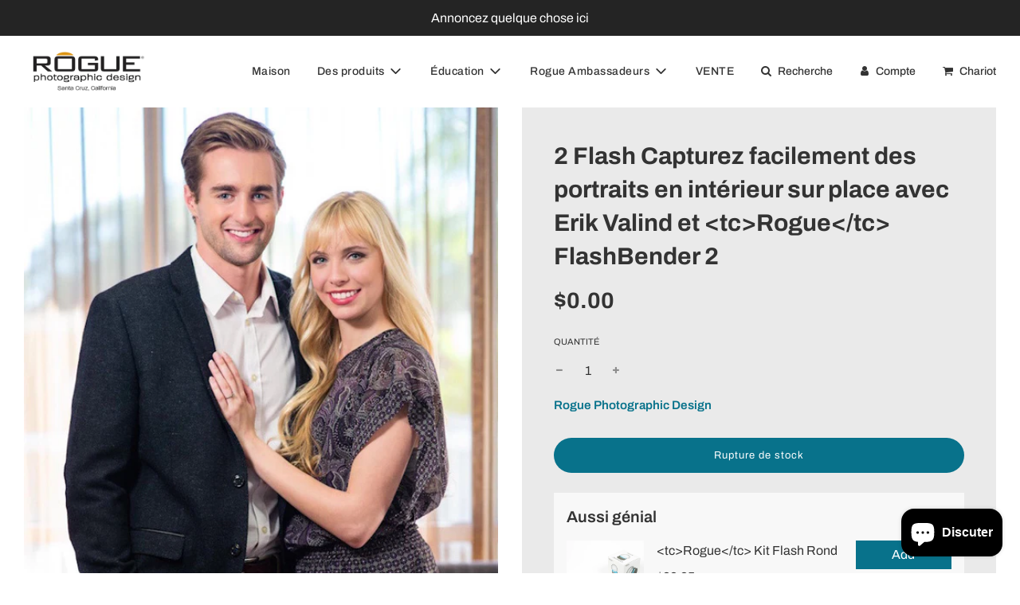

--- FILE ---
content_type: text/html; charset=utf-8
request_url: https://www.rogueflash.com/fr/collections/portrait-sur-place/products/2-flashes-capturez-facilement-des-portraits-en-interieur-sur-emplacement-avec-erik-valind-et-rogue-flashbender-2-noindex
body_size: 52200
content:
<!doctype html>
<html class="no-js" lang="fr">
<head>
  <!-- Basic page needs ================================================== -->
  <meta charset="utf-8"><meta http-equiv="X-UA-Compatible" content="IE=edge">

  <link rel="preconnect" href="https://cdn.shopify.com" crossorigin><link rel="preconnect" href="https://fonts.shopifycdn.com" crossorigin><link rel="preload" href="//www.rogueflash.com/cdn/shop/t/36/assets/theme.min.css?v=105163043433140054281650388999" as="style" />
  <link rel="preload" href="//www.rogueflash.com/cdn/shop/t/36/assets/font-awesome.min.css?v=67234577834381952701650388975" as="style" onload="this.onload=null;this.rel='stylesheet'"/>
  <link rel="preload" href="//www.rogueflash.com/cdn/shop/t/36/assets/swiper.min.css?v=88091268259482038431650388997" as="style" onload="this.onload=null;this.rel='stylesheet'"/>
  <link rel="preload" href="//www.rogueflash.com/cdn/shop/t/36/assets/custom.css?v=38210993030275841751651142823" as="style" onload="this.onload=null;this.rel='stylesheet'"/>

  

  

  
    <link rel="shortcut icon" href="//www.rogueflash.com/cdn/shop/files/favicon_ecce8caf-6002-4dd6-ad3e-2d5b2b63f176_180x180_crop_center.png?v=1699483520" type="image/png">
    <link rel="apple-touch-icon" sizes="180x180" href="//www.rogueflash.com/cdn/shop/files/favicon_ecce8caf-6002-4dd6-ad3e-2d5b2b63f176_180x180_crop_center.png?v=1699483520">
    <link rel="apple-touch-icon-precomposed" sizes="180x180" href="//www.rogueflash.com/cdn/shop/files/favicon_ecce8caf-6002-4dd6-ad3e-2d5b2b63f176_180x180_crop_center.png?v=1699483520">
    <link rel="icon" type="image/png" sizes="32x32" href="//www.rogueflash.com/cdn/shop/files/favicon_ecce8caf-6002-4dd6-ad3e-2d5b2b63f176_32x32_crop_center.png?v=1699483520">
    <link rel="icon" type="image/png" sizes="194x194" href="//www.rogueflash.com/cdn/shop/files/favicon_ecce8caf-6002-4dd6-ad3e-2d5b2b63f176_194x194_crop_center.png?v=1699483520">
    <link rel="icon" type="image/png" sizes="192x192" href="//www.rogueflash.com/cdn/shop/files/favicon_ecce8caf-6002-4dd6-ad3e-2d5b2b63f176_192x192_crop_center.png?v=1699483520">
    <link rel="icon" type="image/png" sizes="16x16" href="//www.rogueflash.com/cdn/shop/files/favicon_ecce8caf-6002-4dd6-ad3e-2d5b2b63f176_16x16_crop_center.png?v=1699483520">
  
<link rel="preload" as="font" href="//www.rogueflash.com/cdn/fonts/archivo/archivo_n6.06ce7cb3e84f9557d04c35761e39e39ea101fb19.woff2" type="font/woff2" crossorigin><link rel="preload" as="font" href="//www.rogueflash.com/cdn/fonts/archivo/archivo_n4.dc8d917cc69af0a65ae04d01fd8eeab28a3573c9.woff2" type="font/woff2" crossorigin><link rel="preload" as="font" href="//www.rogueflash.com/cdn/fonts/archivo/archivo_n5.272841b6d6b831864f7fecfa55541752bb399511.woff2" type="font/woff2" crossorigin><!-- Global site tag (gtag.js) - Google Analytics -->
<script async src="https://www.googletagmanager.com/gtag/js?id=G-XQ87BDZJ3R"></script>
<script>
  window.dataLayer = window.dataLayer || [];
  function gtag(){dataLayer.push(arguments);}
  gtag('js', new Date());

  gtag('config', 'G-XQ87BDZJ3R');
</script>

  <!-- Title and description ================================================== -->
  <title>
    2 Flash Capturez facilement des portraits en intérieur sur place avec  &ndash; Rogue Photographic Design
  </title>

  
    <meta name="description" content="//www.youtube.com/embed/svxbtF12CZ4">
  

  <!-- Helpers ================================================== -->
  <!-- /snippets/social-meta-tags.liquid -->


<meta property="og:site_name" content="Rogue Photographic Design">
<meta property="og:url" content="https://www.rogueflash.com/fr/products/2-flashes-capturez-facilement-des-portraits-en-interieur-sur-emplacement-avec-erik-valind-et-rogue-flashbender-2-noindex">
<meta property="og:title" content="2 Flash Capturez facilement des portraits en intérieur sur place avec Erik Valind et Rogue FlashBender 2">
<meta property="og:type" content="product">
<meta property="og:description" content="//www.youtube.com/embed/svxbtF12CZ4">

  <meta property="og:price:amount" content="0.00">
  <meta property="og:price:currency" content="USD">

<meta property="og:image" content="http://www.rogueflash.com/cdn/shop/products/VLCSnapshot00005_fa99efe9-f8d7-444c-9f66-3fe2fa25116d_1200x1200.jpeg?v=1436288055">
<meta property="og:image:alt" content="2 Flash Capturez facilement des portraits en intérieur sur place avec Erik Valind et <tc>Rogue</tc> FlashBender 2">
<meta property="og:image:secure_url" content="https://www.rogueflash.com/cdn/shop/products/VLCSnapshot00005_fa99efe9-f8d7-444c-9f66-3fe2fa25116d_1200x1200.jpeg?v=1436288055">


  <meta name="twitter:site" content="@">

<meta name="twitter:card" content="summary_large_image">
<meta name="twitter:title" content="2 Flash Capturez facilement des portraits en intérieur sur place avec Erik Valind et Rogue FlashBender 2">
<meta name="twitter:description" content="//www.youtube.com/embed/svxbtF12CZ4">

  <link rel="canonical" href="https://www.rogueflash.com/fr/products/2-flashes-capturez-facilement-des-portraits-en-interieur-sur-emplacement-avec-erik-valind-et-rogue-flashbender-2-noindex"/>
  <meta name="viewport" content="width=device-width, initial-scale=1, shrink-to-fit=no">
  <meta name="theme-color" content="#08728b">

  <!-- CSS ================================================== -->
  <style>
/*============================================================================
  #Typography
==============================================================================*/





@font-face {
  font-family: Archivo;
  font-weight: 600;
  font-style: normal;
  font-display: swap;
  src: url("//www.rogueflash.com/cdn/fonts/archivo/archivo_n6.06ce7cb3e84f9557d04c35761e39e39ea101fb19.woff2") format("woff2"),
       url("//www.rogueflash.com/cdn/fonts/archivo/archivo_n6.5dd16bc207dfc6d25ca8472d89387d828f610453.woff") format("woff");
}

@font-face {
  font-family: Archivo;
  font-weight: 400;
  font-style: normal;
  font-display: swap;
  src: url("//www.rogueflash.com/cdn/fonts/archivo/archivo_n4.dc8d917cc69af0a65ae04d01fd8eeab28a3573c9.woff2") format("woff2"),
       url("//www.rogueflash.com/cdn/fonts/archivo/archivo_n4.bd6b9c34fdb81d7646836be8065ce3c80a2cc984.woff") format("woff");
}

@font-face {
  font-family: Archivo;
  font-weight: 500;
  font-style: normal;
  font-display: swap;
  src: url("//www.rogueflash.com/cdn/fonts/archivo/archivo_n5.272841b6d6b831864f7fecfa55541752bb399511.woff2") format("woff2"),
       url("//www.rogueflash.com/cdn/fonts/archivo/archivo_n5.27fb58a71a175084eb68e15500549a69fe15738e.woff") format("woff");
}


  @font-face {
  font-family: Archivo;
  font-weight: 900;
  font-style: normal;
  font-display: swap;
  src: url("//www.rogueflash.com/cdn/fonts/archivo/archivo_n9.12ef35357717c3acd7239d3022e73672d432a214.woff2") format("woff2"),
       url("//www.rogueflash.com/cdn/fonts/archivo/archivo_n9.cffc189f178401fe59b57c7928184932512feaee.woff") format("woff");
}




  @font-face {
  font-family: Archivo;
  font-weight: 700;
  font-style: normal;
  font-display: swap;
  src: url("//www.rogueflash.com/cdn/fonts/archivo/archivo_n7.651b020b3543640c100112be6f1c1b8e816c7f13.woff2") format("woff2"),
       url("//www.rogueflash.com/cdn/fonts/archivo/archivo_n7.7e9106d320e6594976a7dcb57957f3e712e83c96.woff") format("woff");
}




  @font-face {
  font-family: Archivo;
  font-weight: 400;
  font-style: italic;
  font-display: swap;
  src: url("//www.rogueflash.com/cdn/fonts/archivo/archivo_i4.37d8c4e02dc4f8e8b559f47082eb24a5c48c2908.woff2") format("woff2"),
       url("//www.rogueflash.com/cdn/fonts/archivo/archivo_i4.839d35d75c605237591e73815270f86ab696602c.woff") format("woff");
}




  @font-face {
  font-family: Archivo;
  font-weight: 700;
  font-style: italic;
  font-display: swap;
  src: url("//www.rogueflash.com/cdn/fonts/archivo/archivo_i7.3dc798c6f261b8341dd97dd5c78d97d457c63517.woff2") format("woff2"),
       url("//www.rogueflash.com/cdn/fonts/archivo/archivo_i7.3b65e9d326e7379bd5f15bcb927c5d533d950ff6.woff") format("woff");
}



/*============================================================================
  #General Variables
==============================================================================*/

:root {

  --font-weight-normal: 400;
  --font-weight-bold: 700;
  --font-weight-header-bold: 900;

  --header-font-stack: Archivo, sans-serif;
  --header-font-weight: 600;
  --header-font-style: normal;
  --header-text-size: 30;
  --header-text-size-px: 30px;

  --header-font-case: normal;
  --header-font-size: 14;
  --header-font-size-px: 14px;

  --heading-spacing: 0px;
  --heading-font-case: normal;
  --heading-font-stack: FontDrop;

  --body-font-stack: Archivo, sans-serif;
  --body-font-weight: 400;
  --body-font-style: normal;

  --navigation-font-stack: Archivo, sans-serif;
  --navigation-font-weight: 500;
  --navigation-font-style: normal;

  --base-font-size-int: 16;
  --base-font-size: 16px;

  --body-font-size-12-to-em: 0.75em;
  --body-font-size-14-to-em: 0.88em;
  --body-font-size-16-to-em: 1.0em;
  --body-font-size-18-to-em: 1.13em;
  --body-font-size-20-to-em: 1.25em;
  --body-font-size-22-to-em: 1.38em;
  --body-font-size-24-to-em: 1.5em;
  --body-font-size-28-to-em: 1.75em;
  --body-font-size-36-to-em: 2.25em;

  --sale-badge-color: #f26c4f;
  --sold-out-badge-color: #9F9F9F;
  --badge-font-color: #fff;

  --primary-btn-text-color: #fff;
  --primary-btn-bg-color: #08728b;
  --primary-btn-bg-color-lighten50: #99e7f9;
  --primary-btn-bg-color-opacity50: rgba(8, 114, 139, 0.5);
  --primary-btn-bg-hover-color: #4e4e4e;
  --primary-btn-text-hover-color: #eeeeee;

  --button-text-case: none;
  --button-font-size: 13;
  --button-font-size-px: 13px;

  --secondary-btn-text-color: #fff;
  --secondary-btn-bg-color: #818181;
  --secondary-btn-bg-color-lighten: #b4b4b4;
  --secondary-btn-bg-hover-color: #4e4e4e;
  --secondary-btn-bg-text-hover-color: #fff;

  
    --alt-btn-border-radius: 1.875rem;
    

  
    --alt-btn-font-style: normal;
    --alt-btn-font-weight: 400;
    

  --text-color: #333;
  --text-color-lighten5: #404040;
  --text-color-lighten70: #e6e6e6;
  --text-color-transparent05: rgba(51, 51, 51, 0.05);
  --text-color-transparent15: rgba(51, 51, 51, 0.15);
  --text-color-transparent5: rgba(51, 51, 51, 0.5);
  --text-color-transparent6: rgba(51, 51, 51, 0.6);
  --text-color-transparent7: rgba(51, 51, 51, 0.7);
  --text-color-transparent8: rgba(51, 51, 51, 0.8);

  --product-page-font-size: 30;
  --product-page-font-size-px: 30px;
  --product-page-font-case: normal;

  
  --product-page-font-weight: 700;
  

  --link-color: #08728b;
  --on-sale-color: #08728b;

  --body-color: #fff;
  --body-color-darken10: #e6e6e6;
  --body-color-transparent00: rgba(255, 255, 255, 0);
  --body-color-transparent90: rgba(255, 255, 255, 0.9);

  --body-secondary-color: #eaeaea;
  --body-secondary-color-transparent00: rgba(234, 234, 234, 0);
  --body-secondary-color-darken05: #dddddd;

  --color-primary-background: #fff;
  --color-primary-background-rgb: 255, 255, 255;
  --color-secondary-background: #eaeaea;

  --cart-background-color: #f68e56;

  --border-color: rgba(51, 51, 51, 0.5);
  --border-color-darken10: #1a1a1a;

  --header-color: #fff;
  --header-color-darken5: #f2f2f2;
  --header-color-lighten5: #ffffff;

  --header-border-color: rgba(0,0,0,0);

  --announcement-text-size: 14px;
  --announcement-text-spacing: 1px;
  --announcement-text-case: none;

  
      --announcement-font-style: normal;
      --announcement-font-weight: 400;
    

  --logo-font-size: 18px;

  --overlay-header-text-color: #fff;
  --nav-text-color: #333;
  --nav-text-hover: #BEBEBE;

  --color-scheme-light-background: #f1f2f3;
  --color-scheme-light-background-lighten5: #ffffff;
  --color-scheme-light-text: #414141;
  --color-scheme-light-text-transparent60: rgba(65, 65, 65, 0.6);

  --color-scheme-feature-background: #5e5e5e;
  --color-scheme-feature-background-lighten5: #6b6b6b;
  --color-scheme-feature-text: #fff;
  --color-scheme-feature-text-transparent60: rgba(255, 255, 255, 0.6);

  --homepage-sections-accent-secondary-color-transparent60: rgba(255, 255, 255, 0.6);

  --color-scheme-dark-background: #333;
  --color-scheme-dark-text: #fff;
  --color-scheme-dark-text-transparent60: rgba(255, 255, 255, 0.6);

  --filter-bg-color: rgba(51, 51, 51, 0.1);

  --color-footer-bg: #f2f2f2;
  --color-footer-bg-darken5: #e5e5e5;
  --color-footer-text: #636363;
  --color-footer-text-darken10: #4a4a4a;
  --color-footer-border: rgba(99, 99, 99, 0.1);

  --popup-text-color: #000;
  --popup-text-color-lighten10: #1a1a1a;
  --popup-bg-color: #fff;

  --menu-drawer-color: #fff;
  --menu-drawer-color-darken5: #f2f2f2;
  --menu-drawer-text-color: #333;
  --menu-drawer-border-color: rgba(51, 51, 51, 0.1);
  --menu-drawer-text-hover-color: #9F9F9F;

  --cart-drawer-color: #fff;
  --cart-drawer-text-color: #333;
  --cart-drawer-text-color-lighten10: #4d4d4d;
  --cart-drawer-border-color: rgba(51, 51, 51, 0.5);

  --fancybox-overlay: url('//www.rogueflash.com/cdn/shop/t/36/assets/fancybox_overlay.png?v=61793926319831825281650388973');

  /* Shop Pay Installments variables */
  --color-body: #eaeaea;
  --color-bg: #eaeaea;
}
</style>

  <style data-shopify>
    *,
    *::before,
    *::after {
      box-sizing: inherit;
    }

    html {
      box-sizing: border-box;
      background-color: var(--body-color);
      height: 100%;
      margin: 0;
    }

    body {
      background-color: var(--body-color);
      min-height: 100%;
      margin: 0;
      display: grid;
      grid-template-rows: auto auto 1fr auto;
      grid-template-columns: 100%;
    }

    .sr-only {
      position: absolute;
      width: 1px;
      height: 1px;
      padding: 0;
      margin: -1px;
      overflow: hidden;
      clip: rect(0, 0, 0, 0);
      border: 0;
    }

    .sr-only-focusable:active, .sr-only-focusable:focus {
      position: static;
      width: auto;
      height: auto;
      margin: 0;
      overflow: visible;
      clip: auto;
    }
  </style>

  <!-- Header hook for plugins ================================================== -->
  <script>window.performance && window.performance.mark && window.performance.mark('shopify.content_for_header.start');</script><meta name="google-site-verification" content="oPK9A4f2o-ZfZ7NbZG3PbOA3EH7UtbpMIW0OAkGIGEs">
<meta name="facebook-domain-verification" content="09dt0jdlirgm1cmg3y624kqx6dh5xx">
<meta name="facebook-domain-verification" content="09dt0jdlirgm1cmg3y624kqx6dh5xx">
<meta id="shopify-digital-wallet" name="shopify-digital-wallet" content="/2501009/digital_wallets/dialog">
<meta name="shopify-checkout-api-token" content="ef8f6ee8d3a910c6387f61196942f847">
<meta id="in-context-paypal-metadata" data-shop-id="2501009" data-venmo-supported="false" data-environment="production" data-locale="fr_FR" data-paypal-v4="true" data-currency="USD">
<link rel="alternate" hreflang="x-default" href="https://www.rogueflash.com/products/2-speedlight-easily-capture-indoor-portraits-on-location-with-erik-valind-and-rogue-flashbender-2-noindex">
<link rel="alternate" hreflang="en" href="https://www.rogueflash.com/products/2-speedlight-easily-capture-indoor-portraits-on-location-with-erik-valind-and-rogue-flashbender-2-noindex">
<link rel="alternate" hreflang="it" href="https://www.rogueflash.com/it/products/2-speedlight-easily-capture-indoor-portraits-on-location-with-erik-valind-and-rogue-flashbender-2-noindex">
<link rel="alternate" hreflang="de" href="https://www.rogueflash.com/de/products/2-blitzgerate-erfassen-einfach-innen-portrats-vor-ort-mit-erik-valind-and-rogue-flashbender-2-noindex">
<link rel="alternate" hreflang="es" href="https://www.rogueflash.com/es/products/2-speedlight-captura-facilmente-retratos-de-interiores-en-lugar-con-erik-valind-y-rogue-flashbender-2-noindex">
<link rel="alternate" hreflang="fr" href="https://www.rogueflash.com/fr/products/2-flashes-capturez-facilement-des-portraits-en-interieur-sur-emplacement-avec-erik-valind-et-rogue-flashbender-2-noindex">
<link rel="alternate" type="application/json+oembed" href="https://www.rogueflash.com/fr/products/2-flashes-capturez-facilement-des-portraits-en-interieur-sur-emplacement-avec-erik-valind-et-rogue-flashbender-2-noindex.oembed">
<script async="async" src="/checkouts/internal/preloads.js?locale=fr-US"></script>
<link rel="preconnect" href="https://shop.app" crossorigin="anonymous">
<script async="async" src="https://shop.app/checkouts/internal/preloads.js?locale=fr-US&shop_id=2501009" crossorigin="anonymous"></script>
<script id="apple-pay-shop-capabilities" type="application/json">{"shopId":2501009,"countryCode":"US","currencyCode":"USD","merchantCapabilities":["supports3DS"],"merchantId":"gid:\/\/shopify\/Shop\/2501009","merchantName":"Rogue Photographic Design","requiredBillingContactFields":["postalAddress","email","phone"],"requiredShippingContactFields":["postalAddress","email","phone"],"shippingType":"shipping","supportedNetworks":["visa","masterCard","amex","discover","elo","jcb"],"total":{"type":"pending","label":"Rogue Photographic Design","amount":"1.00"},"shopifyPaymentsEnabled":true,"supportsSubscriptions":true}</script>
<script id="shopify-features" type="application/json">{"accessToken":"ef8f6ee8d3a910c6387f61196942f847","betas":["rich-media-storefront-analytics"],"domain":"www.rogueflash.com","predictiveSearch":true,"shopId":2501009,"locale":"fr"}</script>
<script>var Shopify = Shopify || {};
Shopify.shop = "rogue-flash.myshopify.com";
Shopify.locale = "fr";
Shopify.currency = {"active":"USD","rate":"1.0"};
Shopify.country = "US";
Shopify.theme = {"name":"Flow 2.0 Updated 2022-Final050322","id":129915191459,"schema_name":"Flow","schema_version":"31.0.2","theme_store_id":801,"role":"main"};
Shopify.theme.handle = "null";
Shopify.theme.style = {"id":null,"handle":null};
Shopify.cdnHost = "www.rogueflash.com/cdn";
Shopify.routes = Shopify.routes || {};
Shopify.routes.root = "/fr/";</script>
<script type="module">!function(o){(o.Shopify=o.Shopify||{}).modules=!0}(window);</script>
<script>!function(o){function n(){var o=[];function n(){o.push(Array.prototype.slice.apply(arguments))}return n.q=o,n}var t=o.Shopify=o.Shopify||{};t.loadFeatures=n(),t.autoloadFeatures=n()}(window);</script>
<script>
  window.ShopifyPay = window.ShopifyPay || {};
  window.ShopifyPay.apiHost = "shop.app\/pay";
  window.ShopifyPay.redirectState = null;
</script>
<script id="shop-js-analytics" type="application/json">{"pageType":"product"}</script>
<script defer="defer" async type="module" src="//www.rogueflash.com/cdn/shopifycloud/shop-js/modules/v2/client.init-shop-cart-sync_XvpUV7qp.fr.esm.js"></script>
<script defer="defer" async type="module" src="//www.rogueflash.com/cdn/shopifycloud/shop-js/modules/v2/chunk.common_C2xzKNNs.esm.js"></script>
<script type="module">
  await import("//www.rogueflash.com/cdn/shopifycloud/shop-js/modules/v2/client.init-shop-cart-sync_XvpUV7qp.fr.esm.js");
await import("//www.rogueflash.com/cdn/shopifycloud/shop-js/modules/v2/chunk.common_C2xzKNNs.esm.js");

  window.Shopify.SignInWithShop?.initShopCartSync?.({"fedCMEnabled":true,"windoidEnabled":true});

</script>
<script>
  window.Shopify = window.Shopify || {};
  if (!window.Shopify.featureAssets) window.Shopify.featureAssets = {};
  window.Shopify.featureAssets['shop-js'] = {"shop-cart-sync":["modules/v2/client.shop-cart-sync_C66VAAYi.fr.esm.js","modules/v2/chunk.common_C2xzKNNs.esm.js"],"init-fed-cm":["modules/v2/client.init-fed-cm_By4eIqYa.fr.esm.js","modules/v2/chunk.common_C2xzKNNs.esm.js"],"shop-button":["modules/v2/client.shop-button_Bz0N9rYp.fr.esm.js","modules/v2/chunk.common_C2xzKNNs.esm.js"],"shop-cash-offers":["modules/v2/client.shop-cash-offers_B90ok608.fr.esm.js","modules/v2/chunk.common_C2xzKNNs.esm.js","modules/v2/chunk.modal_7MqWQJ87.esm.js"],"init-windoid":["modules/v2/client.init-windoid_CdJe_Ee3.fr.esm.js","modules/v2/chunk.common_C2xzKNNs.esm.js"],"shop-toast-manager":["modules/v2/client.shop-toast-manager_kCJHoUCw.fr.esm.js","modules/v2/chunk.common_C2xzKNNs.esm.js"],"init-shop-email-lookup-coordinator":["modules/v2/client.init-shop-email-lookup-coordinator_BPuRLqHy.fr.esm.js","modules/v2/chunk.common_C2xzKNNs.esm.js"],"init-shop-cart-sync":["modules/v2/client.init-shop-cart-sync_XvpUV7qp.fr.esm.js","modules/v2/chunk.common_C2xzKNNs.esm.js"],"avatar":["modules/v2/client.avatar_BTnouDA3.fr.esm.js"],"pay-button":["modules/v2/client.pay-button_CmFhG2BZ.fr.esm.js","modules/v2/chunk.common_C2xzKNNs.esm.js"],"init-customer-accounts":["modules/v2/client.init-customer-accounts_C5-IhKGM.fr.esm.js","modules/v2/client.shop-login-button_DrlPOW6Z.fr.esm.js","modules/v2/chunk.common_C2xzKNNs.esm.js","modules/v2/chunk.modal_7MqWQJ87.esm.js"],"init-shop-for-new-customer-accounts":["modules/v2/client.init-shop-for-new-customer-accounts_Cv1WqR1n.fr.esm.js","modules/v2/client.shop-login-button_DrlPOW6Z.fr.esm.js","modules/v2/chunk.common_C2xzKNNs.esm.js","modules/v2/chunk.modal_7MqWQJ87.esm.js"],"shop-login-button":["modules/v2/client.shop-login-button_DrlPOW6Z.fr.esm.js","modules/v2/chunk.common_C2xzKNNs.esm.js","modules/v2/chunk.modal_7MqWQJ87.esm.js"],"init-customer-accounts-sign-up":["modules/v2/client.init-customer-accounts-sign-up_Dqgdz3C3.fr.esm.js","modules/v2/client.shop-login-button_DrlPOW6Z.fr.esm.js","modules/v2/chunk.common_C2xzKNNs.esm.js","modules/v2/chunk.modal_7MqWQJ87.esm.js"],"shop-follow-button":["modules/v2/client.shop-follow-button_D7RRykwK.fr.esm.js","modules/v2/chunk.common_C2xzKNNs.esm.js","modules/v2/chunk.modal_7MqWQJ87.esm.js"],"checkout-modal":["modules/v2/client.checkout-modal_NILs_SXn.fr.esm.js","modules/v2/chunk.common_C2xzKNNs.esm.js","modules/v2/chunk.modal_7MqWQJ87.esm.js"],"lead-capture":["modules/v2/client.lead-capture_CSmE_fhP.fr.esm.js","modules/v2/chunk.common_C2xzKNNs.esm.js","modules/v2/chunk.modal_7MqWQJ87.esm.js"],"shop-login":["modules/v2/client.shop-login_CKcjyRl_.fr.esm.js","modules/v2/chunk.common_C2xzKNNs.esm.js","modules/v2/chunk.modal_7MqWQJ87.esm.js"],"payment-terms":["modules/v2/client.payment-terms_eoGasybT.fr.esm.js","modules/v2/chunk.common_C2xzKNNs.esm.js","modules/v2/chunk.modal_7MqWQJ87.esm.js"]};
</script>
<script>(function() {
  var isLoaded = false;
  function asyncLoad() {
    if (isLoaded) return;
    isLoaded = true;
    var urls = ["https:\/\/shy.elfsight.com\/p\/platform.js?shop=rogue-flash.myshopify.com","https:\/\/storage.nfcube.com\/instafeed-23ba3160d0bb0140961cb4aa1afdd999.js?shop=rogue-flash.myshopify.com"];
    for (var i = 0; i < urls.length; i++) {
      var s = document.createElement('script');
      s.type = 'text/javascript';
      s.async = true;
      s.src = urls[i];
      var x = document.getElementsByTagName('script')[0];
      x.parentNode.insertBefore(s, x);
    }
  };
  if(window.attachEvent) {
    window.attachEvent('onload', asyncLoad);
  } else {
    window.addEventListener('load', asyncLoad, false);
  }
})();</script>
<script id="__st">var __st={"a":2501009,"offset":-28800,"reqid":"cb749bda-e2d1-4039-9fbb-11333d5b637d-1768608121","pageurl":"www.rogueflash.com\/fr\/collections\/portrait-sur-place\/products\/2-flashes-capturez-facilement-des-portraits-en-interieur-sur-emplacement-avec-erik-valind-et-rogue-flashbender-2-noindex","u":"bec99c0a60a7","p":"product","rtyp":"product","rid":1134695685};</script>
<script>window.ShopifyPaypalV4VisibilityTracking = true;</script>
<script id="captcha-bootstrap">!function(){'use strict';const t='contact',e='account',n='new_comment',o=[[t,t],['blogs',n],['comments',n],[t,'customer']],c=[[e,'customer_login'],[e,'guest_login'],[e,'recover_customer_password'],[e,'create_customer']],r=t=>t.map((([t,e])=>`form[action*='/${t}']:not([data-nocaptcha='true']) input[name='form_type'][value='${e}']`)).join(','),a=t=>()=>t?[...document.querySelectorAll(t)].map((t=>t.form)):[];function s(){const t=[...o],e=r(t);return a(e)}const i='password',u='form_key',d=['recaptcha-v3-token','g-recaptcha-response','h-captcha-response',i],f=()=>{try{return window.sessionStorage}catch{return}},m='__shopify_v',_=t=>t.elements[u];function p(t,e,n=!1){try{const o=window.sessionStorage,c=JSON.parse(o.getItem(e)),{data:r}=function(t){const{data:e,action:n}=t;return t[m]||n?{data:e,action:n}:{data:t,action:n}}(c);for(const[e,n]of Object.entries(r))t.elements[e]&&(t.elements[e].value=n);n&&o.removeItem(e)}catch(o){console.error('form repopulation failed',{error:o})}}const l='form_type',E='cptcha';function T(t){t.dataset[E]=!0}const w=window,h=w.document,L='Shopify',v='ce_forms',y='captcha';let A=!1;((t,e)=>{const n=(g='f06e6c50-85a8-45c8-87d0-21a2b65856fe',I='https://cdn.shopify.com/shopifycloud/storefront-forms-hcaptcha/ce_storefront_forms_captcha_hcaptcha.v1.5.2.iife.js',D={infoText:'Protégé par hCaptcha',privacyText:'Confidentialité',termsText:'Conditions'},(t,e,n)=>{const o=w[L][v],c=o.bindForm;if(c)return c(t,g,e,D).then(n);var r;o.q.push([[t,g,e,D],n]),r=I,A||(h.body.append(Object.assign(h.createElement('script'),{id:'captcha-provider',async:!0,src:r})),A=!0)});var g,I,D;w[L]=w[L]||{},w[L][v]=w[L][v]||{},w[L][v].q=[],w[L][y]=w[L][y]||{},w[L][y].protect=function(t,e){n(t,void 0,e),T(t)},Object.freeze(w[L][y]),function(t,e,n,w,h,L){const[v,y,A,g]=function(t,e,n){const i=e?o:[],u=t?c:[],d=[...i,...u],f=r(d),m=r(i),_=r(d.filter((([t,e])=>n.includes(e))));return[a(f),a(m),a(_),s()]}(w,h,L),I=t=>{const e=t.target;return e instanceof HTMLFormElement?e:e&&e.form},D=t=>v().includes(t);t.addEventListener('submit',(t=>{const e=I(t);if(!e)return;const n=D(e)&&!e.dataset.hcaptchaBound&&!e.dataset.recaptchaBound,o=_(e),c=g().includes(e)&&(!o||!o.value);(n||c)&&t.preventDefault(),c&&!n&&(function(t){try{if(!f())return;!function(t){const e=f();if(!e)return;const n=_(t);if(!n)return;const o=n.value;o&&e.removeItem(o)}(t);const e=Array.from(Array(32),(()=>Math.random().toString(36)[2])).join('');!function(t,e){_(t)||t.append(Object.assign(document.createElement('input'),{type:'hidden',name:u})),t.elements[u].value=e}(t,e),function(t,e){const n=f();if(!n)return;const o=[...t.querySelectorAll(`input[type='${i}']`)].map((({name:t})=>t)),c=[...d,...o],r={};for(const[a,s]of new FormData(t).entries())c.includes(a)||(r[a]=s);n.setItem(e,JSON.stringify({[m]:1,action:t.action,data:r}))}(t,e)}catch(e){console.error('failed to persist form',e)}}(e),e.submit())}));const S=(t,e)=>{t&&!t.dataset[E]&&(n(t,e.some((e=>e===t))),T(t))};for(const o of['focusin','change'])t.addEventListener(o,(t=>{const e=I(t);D(e)&&S(e,y())}));const B=e.get('form_key'),M=e.get(l),P=B&&M;t.addEventListener('DOMContentLoaded',(()=>{const t=y();if(P)for(const e of t)e.elements[l].value===M&&p(e,B);[...new Set([...A(),...v().filter((t=>'true'===t.dataset.shopifyCaptcha))])].forEach((e=>S(e,t)))}))}(h,new URLSearchParams(w.location.search),n,t,e,['guest_login'])})(!0,!0)}();</script>
<script integrity="sha256-4kQ18oKyAcykRKYeNunJcIwy7WH5gtpwJnB7kiuLZ1E=" data-source-attribution="shopify.loadfeatures" defer="defer" src="//www.rogueflash.com/cdn/shopifycloud/storefront/assets/storefront/load_feature-a0a9edcb.js" crossorigin="anonymous"></script>
<script crossorigin="anonymous" defer="defer" src="//www.rogueflash.com/cdn/shopifycloud/storefront/assets/shopify_pay/storefront-65b4c6d7.js?v=20250812"></script>
<script data-source-attribution="shopify.dynamic_checkout.dynamic.init">var Shopify=Shopify||{};Shopify.PaymentButton=Shopify.PaymentButton||{isStorefrontPortableWallets:!0,init:function(){window.Shopify.PaymentButton.init=function(){};var t=document.createElement("script");t.src="https://www.rogueflash.com/cdn/shopifycloud/portable-wallets/latest/portable-wallets.fr.js",t.type="module",document.head.appendChild(t)}};
</script>
<script data-source-attribution="shopify.dynamic_checkout.buyer_consent">
  function portableWalletsHideBuyerConsent(e){var t=document.getElementById("shopify-buyer-consent"),n=document.getElementById("shopify-subscription-policy-button");t&&n&&(t.classList.add("hidden"),t.setAttribute("aria-hidden","true"),n.removeEventListener("click",e))}function portableWalletsShowBuyerConsent(e){var t=document.getElementById("shopify-buyer-consent"),n=document.getElementById("shopify-subscription-policy-button");t&&n&&(t.classList.remove("hidden"),t.removeAttribute("aria-hidden"),n.addEventListener("click",e))}window.Shopify?.PaymentButton&&(window.Shopify.PaymentButton.hideBuyerConsent=portableWalletsHideBuyerConsent,window.Shopify.PaymentButton.showBuyerConsent=portableWalletsShowBuyerConsent);
</script>
<script data-source-attribution="shopify.dynamic_checkout.cart.bootstrap">document.addEventListener("DOMContentLoaded",(function(){function t(){return document.querySelector("shopify-accelerated-checkout-cart, shopify-accelerated-checkout")}if(t())Shopify.PaymentButton.init();else{new MutationObserver((function(e,n){t()&&(Shopify.PaymentButton.init(),n.disconnect())})).observe(document.body,{childList:!0,subtree:!0})}}));
</script>
<script id='scb4127' type='text/javascript' async='' src='https://www.rogueflash.com/cdn/shopifycloud/privacy-banner/storefront-banner.js'></script><link id="shopify-accelerated-checkout-styles" rel="stylesheet" media="screen" href="https://www.rogueflash.com/cdn/shopifycloud/portable-wallets/latest/accelerated-checkout-backwards-compat.css" crossorigin="anonymous">
<style id="shopify-accelerated-checkout-cart">
        #shopify-buyer-consent {
  margin-top: 1em;
  display: inline-block;
  width: 100%;
}

#shopify-buyer-consent.hidden {
  display: none;
}

#shopify-subscription-policy-button {
  background: none;
  border: none;
  padding: 0;
  text-decoration: underline;
  font-size: inherit;
  cursor: pointer;
}

#shopify-subscription-policy-button::before {
  box-shadow: none;
}

      </style>

<script>window.performance && window.performance.mark && window.performance.mark('shopify.content_for_header.end');</script>

  

  

  <script>document.documentElement.className = document.documentElement.className.replace('no-js', 'js');</script>
  
<!-- Start of Judge.me Core -->
<link rel="dns-prefetch" href="https://cdn.judge.me/">
<script data-cfasync='false' class='jdgm-settings-script'>window.jdgmSettings={"pagination":5,"disable_web_reviews":false,"badge_no_review_text":"No reviews","badge_n_reviews_text":"{{ n }} review/reviews","badge_star_color":"#f1c108","hide_badge_preview_if_no_reviews":true,"badge_hide_text":false,"enforce_center_preview_badge":false,"widget_title":"Customer Reviews","widget_open_form_text":"Write a review","widget_close_form_text":"Cancel review","widget_refresh_page_text":"Refresh page","widget_summary_text":"Based on {{ number_of_reviews }} review/reviews","widget_no_review_text":"Be the first to write a review","widget_name_field_text":"Display name","widget_verified_name_field_text":"Verified Name (public)","widget_name_placeholder_text":"Display name","widget_required_field_error_text":"This field is required.","widget_email_field_text":"Email address","widget_verified_email_field_text":"Verified Email (private, can not be edited)","widget_email_placeholder_text":"Your email address","widget_email_field_error_text":"Please enter a valid email address.","widget_rating_field_text":"Rating","widget_review_title_field_text":"Review Title","widget_review_title_placeholder_text":"Give your review a title","widget_review_body_field_text":"Review content","widget_review_body_placeholder_text":"Start writing here...","widget_pictures_field_text":"Picture/Video (optional)","widget_submit_review_text":"Submit Review","widget_submit_verified_review_text":"Submit Verified Review","widget_submit_success_msg_with_auto_publish":"Thank you! Please refresh the page in a few moments to see your review. You can remove or edit your review by logging into \u003ca href='https://judge.me/login' target='_blank' rel='nofollow noopener'\u003eJudge.me\u003c/a\u003e","widget_submit_success_msg_no_auto_publish":"Thank you! Your review will be published as soon as it is approved by the shop admin. You can remove or edit your review by logging into \u003ca href='https://judge.me/login' target='_blank' rel='nofollow noopener'\u003eJudge.me\u003c/a\u003e","widget_show_default_reviews_out_of_total_text":"Showing {{ n_reviews_shown }} out of {{ n_reviews }} reviews.","widget_show_all_link_text":"Show all","widget_show_less_link_text":"Show less","widget_author_said_text":"{{ reviewer_name }} said:","widget_days_text":"{{ n }} days ago","widget_weeks_text":"{{ n }} week/weeks ago","widget_months_text":"{{ n }} month/months ago","widget_years_text":"{{ n }} year/years ago","widget_yesterday_text":"Yesterday","widget_today_text":"Today","widget_replied_text":"\u003e\u003e {{ shop_name }} replied:","widget_read_more_text":"Read more","widget_reviewer_name_as_initial":"","widget_rating_filter_color":"","widget_rating_filter_see_all_text":"See all reviews","widget_sorting_most_recent_text":"Most Recent","widget_sorting_highest_rating_text":"Highest Rating","widget_sorting_lowest_rating_text":"Lowest Rating","widget_sorting_with_pictures_text":"Only Pictures","widget_sorting_most_helpful_text":"Most Helpful","widget_open_question_form_text":"Ask a question","widget_reviews_subtab_text":"Reviews","widget_questions_subtab_text":"Questions","widget_question_label_text":"Question","widget_answer_label_text":"Answer","widget_question_placeholder_text":"Write your question here","widget_submit_question_text":"Submit Question","widget_question_submit_success_text":"Thank you for your question! We will notify you once it gets answered.","widget_star_color":"#f1c108","verified_badge_text":"Verified","verified_badge_bg_color":"","verified_badge_text_color":"","verified_badge_placement":"left-of-reviewer-name","widget_review_max_height":"","widget_hide_border":false,"widget_social_share":false,"widget_thumb":false,"widget_review_location_show":false,"widget_location_format":"country_iso_code","all_reviews_include_out_of_store_products":true,"all_reviews_out_of_store_text":"(out of store)","all_reviews_pagination":100,"all_reviews_product_name_prefix_text":"about","enable_review_pictures":true,"enable_question_anwser":false,"widget_theme":"","review_date_format":"mm/dd/yyyy","default_sort_method":"most-recent","widget_product_reviews_subtab_text":"Product Reviews","widget_shop_reviews_subtab_text":"Shop Reviews","widget_other_products_reviews_text":"Reviews for other products","widget_store_reviews_subtab_text":"Store reviews","widget_no_store_reviews_text":"This store hasn't received any reviews yet","widget_web_restriction_product_reviews_text":"This product hasn't received any reviews yet","widget_no_items_text":"No items found","widget_show_more_text":"Show more","widget_write_a_store_review_text":"Write a Store Review","widget_other_languages_heading":"Reviews in Other Languages","widget_translate_review_text":"Translate review to {{ language }}","widget_translating_review_text":"Translating...","widget_show_original_translation_text":"Show original ({{ language }})","widget_translate_review_failed_text":"Review couldn't be translated.","widget_translate_review_retry_text":"Retry","widget_translate_review_try_again_later_text":"Try again later","show_product_url_for_grouped_product":false,"widget_sorting_pictures_first_text":"Pictures First","show_pictures_on_all_rev_page_mobile":false,"show_pictures_on_all_rev_page_desktop":false,"floating_tab_hide_mobile_install_preference":false,"floating_tab_button_name":"★ Reviews","floating_tab_title":"Let customers speak for us","floating_tab_button_color":"","floating_tab_button_background_color":"","floating_tab_url":"","floating_tab_url_enabled":false,"floating_tab_tab_style":"text","all_reviews_text_badge_text":"Customers rate us {{ shop.metafields.judgeme.all_reviews_rating | round: 1 }}/5 based on {{ shop.metafields.judgeme.all_reviews_count }} reviews.","all_reviews_text_badge_text_branded_style":"{{ shop.metafields.judgeme.all_reviews_rating | round: 1 }} out of 5 stars based on {{ shop.metafields.judgeme.all_reviews_count }} reviews","is_all_reviews_text_badge_a_link":false,"show_stars_for_all_reviews_text_badge":false,"all_reviews_text_badge_url":"","all_reviews_text_style":"text","all_reviews_text_color_style":"judgeme_brand_color","all_reviews_text_color":"#108474","all_reviews_text_show_jm_brand":true,"featured_carousel_show_header":true,"featured_carousel_title":"Let customers speak for us","testimonials_carousel_title":"Customers are saying","videos_carousel_title":"Real customer stories","cards_carousel_title":"Customers are saying","featured_carousel_count_text":"from {{ n }} reviews","featured_carousel_add_link_to_all_reviews_page":false,"featured_carousel_url":"","featured_carousel_show_images":true,"featured_carousel_autoslide_interval":5,"featured_carousel_arrows_on_the_sides":false,"featured_carousel_height":250,"featured_carousel_width":80,"featured_carousel_image_size":0,"featured_carousel_image_height":250,"featured_carousel_arrow_color":"#eeeeee","verified_count_badge_style":"vintage","verified_count_badge_orientation":"horizontal","verified_count_badge_color_style":"judgeme_brand_color","verified_count_badge_color":"#108474","is_verified_count_badge_a_link":false,"verified_count_badge_url":"","verified_count_badge_show_jm_brand":true,"widget_rating_preset_default":5,"widget_first_sub_tab":"product-reviews","widget_show_histogram":true,"widget_histogram_use_custom_color":false,"widget_pagination_use_custom_color":false,"widget_star_use_custom_color":true,"widget_verified_badge_use_custom_color":false,"widget_write_review_use_custom_color":false,"picture_reminder_submit_button":"Upload Pictures","enable_review_videos":false,"mute_video_by_default":false,"widget_sorting_videos_first_text":"Videos First","widget_review_pending_text":"Pending","featured_carousel_items_for_large_screen":3,"social_share_options_order":"Facebook,Twitter","remove_microdata_snippet":true,"disable_json_ld":false,"enable_json_ld_products":false,"preview_badge_show_question_text":false,"preview_badge_no_question_text":"No questions","preview_badge_n_question_text":"{{ number_of_questions }} question/questions","qa_badge_show_icon":false,"qa_badge_position":"same-row","remove_judgeme_branding":false,"widget_add_search_bar":false,"widget_search_bar_placeholder":"Search","widget_sorting_verified_only_text":"Verified only","featured_carousel_theme":"default","featured_carousel_show_rating":true,"featured_carousel_show_title":true,"featured_carousel_show_body":true,"featured_carousel_show_date":false,"featured_carousel_show_reviewer":true,"featured_carousel_show_product":false,"featured_carousel_header_background_color":"#108474","featured_carousel_header_text_color":"#ffffff","featured_carousel_name_product_separator":"reviewed","featured_carousel_full_star_background":"#108474","featured_carousel_empty_star_background":"#dadada","featured_carousel_vertical_theme_background":"#f9fafb","featured_carousel_verified_badge_enable":false,"featured_carousel_verified_badge_color":"#108474","featured_carousel_border_style":"round","featured_carousel_review_line_length_limit":3,"featured_carousel_more_reviews_button_text":"Read more reviews","featured_carousel_view_product_button_text":"View product","all_reviews_page_load_reviews_on":"scroll","all_reviews_page_load_more_text":"Load More Reviews","disable_fb_tab_reviews":false,"enable_ajax_cdn_cache":false,"widget_advanced_speed_features":5,"widget_public_name_text":"displayed publicly like","default_reviewer_name":"John Smith","default_reviewer_name_has_non_latin":true,"widget_reviewer_anonymous":"Anonymous","medals_widget_title":"Judge.me Review Medals","medals_widget_background_color":"#f9fafb","medals_widget_position":"footer_all_pages","medals_widget_border_color":"#f9fafb","medals_widget_verified_text_position":"left","medals_widget_use_monochromatic_version":false,"medals_widget_elements_color":"#108474","show_reviewer_avatar":true,"widget_invalid_yt_video_url_error_text":"Not a YouTube video URL","widget_max_length_field_error_text":"Please enter no more than {0} characters.","widget_show_country_flag":false,"widget_show_collected_via_shop_app":true,"widget_verified_by_shop_badge_style":"light","widget_verified_by_shop_text":"Verified by Shop","widget_show_photo_gallery":false,"widget_load_with_code_splitting":true,"widget_ugc_install_preference":false,"widget_ugc_title":"Made by us, Shared by you","widget_ugc_subtitle":"Tag us to see your picture featured in our page","widget_ugc_arrows_color":"#ffffff","widget_ugc_primary_button_text":"Buy Now","widget_ugc_primary_button_background_color":"#108474","widget_ugc_primary_button_text_color":"#ffffff","widget_ugc_primary_button_border_width":"0","widget_ugc_primary_button_border_style":"none","widget_ugc_primary_button_border_color":"#108474","widget_ugc_primary_button_border_radius":"25","widget_ugc_secondary_button_text":"Load More","widget_ugc_secondary_button_background_color":"#ffffff","widget_ugc_secondary_button_text_color":"#108474","widget_ugc_secondary_button_border_width":"2","widget_ugc_secondary_button_border_style":"solid","widget_ugc_secondary_button_border_color":"#108474","widget_ugc_secondary_button_border_radius":"25","widget_ugc_reviews_button_text":"View Reviews","widget_ugc_reviews_button_background_color":"#ffffff","widget_ugc_reviews_button_text_color":"#108474","widget_ugc_reviews_button_border_width":"2","widget_ugc_reviews_button_border_style":"solid","widget_ugc_reviews_button_border_color":"#108474","widget_ugc_reviews_button_border_radius":"25","widget_ugc_reviews_button_link_to":"judgeme-reviews-page","widget_ugc_show_post_date":true,"widget_ugc_max_width":"800","widget_rating_metafield_value_type":true,"widget_primary_color":"#06798E","widget_enable_secondary_color":false,"widget_secondary_color":"#edf5f5","widget_summary_average_rating_text":"{{ average_rating }} out of 5","widget_media_grid_title":"Customer photos \u0026 videos","widget_media_grid_see_more_text":"See more","widget_round_style":false,"widget_show_product_medals":true,"widget_verified_by_judgeme_text":"Verified by Judge.me","widget_show_store_medals":true,"widget_verified_by_judgeme_text_in_store_medals":"Verified by Judge.me","widget_media_field_exceed_quantity_message":"Sorry, we can only accept {{ max_media }} for one review.","widget_media_field_exceed_limit_message":"{{ file_name }} is too large, please select a {{ media_type }} less than {{ size_limit }}MB.","widget_review_submitted_text":"Review Submitted!","widget_question_submitted_text":"Question Submitted!","widget_close_form_text_question":"Cancel","widget_write_your_answer_here_text":"Write your answer here","widget_enabled_branded_link":true,"widget_show_collected_by_judgeme":true,"widget_reviewer_name_color":"","widget_write_review_text_color":"","widget_write_review_bg_color":"","widget_collected_by_judgeme_text":"collected by Judge.me","widget_pagination_type":"standard","widget_load_more_text":"Load More","widget_load_more_color":"#108474","widget_full_review_text":"Full Review","widget_read_more_reviews_text":"Read More Reviews","widget_read_questions_text":"Read Questions","widget_questions_and_answers_text":"Questions \u0026 Answers","widget_verified_by_text":"Verified by","widget_verified_text":"Verified","widget_number_of_reviews_text":"{{ number_of_reviews }} reviews","widget_back_button_text":"Back","widget_next_button_text":"Next","widget_custom_forms_filter_button":"Filters","custom_forms_style":"horizontal","widget_show_review_information":false,"how_reviews_are_collected":"How reviews are collected?","widget_show_review_keywords":false,"widget_gdpr_statement":"How we use your data: We'll only contact you about the review you left, and only if necessary. By submitting your review, you agree to Judge.me's \u003ca href='https://judge.me/terms' target='_blank' rel='nofollow noopener'\u003eterms\u003c/a\u003e, \u003ca href='https://judge.me/privacy' target='_blank' rel='nofollow noopener'\u003eprivacy\u003c/a\u003e and \u003ca href='https://judge.me/content-policy' target='_blank' rel='nofollow noopener'\u003econtent\u003c/a\u003e policies.","widget_multilingual_sorting_enabled":false,"widget_translate_review_content_enabled":false,"widget_translate_review_content_method":"manual","popup_widget_review_selection":"automatically_with_pictures","popup_widget_round_border_style":true,"popup_widget_show_title":true,"popup_widget_show_body":true,"popup_widget_show_reviewer":false,"popup_widget_show_product":true,"popup_widget_show_pictures":true,"popup_widget_use_review_picture":true,"popup_widget_show_on_home_page":true,"popup_widget_show_on_product_page":true,"popup_widget_show_on_collection_page":true,"popup_widget_show_on_cart_page":true,"popup_widget_position":"bottom_left","popup_widget_first_review_delay":5,"popup_widget_duration":5,"popup_widget_interval":5,"popup_widget_review_count":5,"popup_widget_hide_on_mobile":true,"review_snippet_widget_round_border_style":true,"review_snippet_widget_card_color":"#FFFFFF","review_snippet_widget_slider_arrows_background_color":"#FFFFFF","review_snippet_widget_slider_arrows_color":"#000000","review_snippet_widget_star_color":"#108474","show_product_variant":false,"all_reviews_product_variant_label_text":"Variant: ","widget_show_verified_branding":false,"widget_ai_summary_title":"Customers say","widget_ai_summary_disclaimer":"AI-powered review summary based on recent customer reviews","widget_show_ai_summary":false,"widget_show_ai_summary_bg":false,"widget_show_review_title_input":true,"redirect_reviewers_invited_via_email":"review_widget","request_store_review_after_product_review":false,"request_review_other_products_in_order":false,"review_form_color_scheme":"default","review_form_corner_style":"square","review_form_star_color":{},"review_form_text_color":"#333333","review_form_background_color":"#ffffff","review_form_field_background_color":"#fafafa","review_form_button_color":{},"review_form_button_text_color":"#ffffff","review_form_modal_overlay_color":"#000000","review_content_screen_title_text":"How would you rate this product?","review_content_introduction_text":"We would love it if you would share a bit about your experience.","store_review_form_title_text":"How would you rate this store?","store_review_form_introduction_text":"We would love it if you would share a bit about your experience.","show_review_guidance_text":true,"one_star_review_guidance_text":"Poor","five_star_review_guidance_text":"Great","customer_information_screen_title_text":"About you","customer_information_introduction_text":"Please tell us more about you.","custom_questions_screen_title_text":"Your experience in more detail","custom_questions_introduction_text":"Here are a few questions to help us understand more about your experience.","review_submitted_screen_title_text":"Thanks for your review!","review_submitted_screen_thank_you_text":"We are processing it and it will appear on the store soon.","review_submitted_screen_email_verification_text":"Please confirm your email by clicking the link we just sent you. This helps us keep reviews authentic.","review_submitted_request_store_review_text":"Would you like to share your experience of shopping with us?","review_submitted_review_other_products_text":"Would you like to review these products?","store_review_screen_title_text":"Would you like to share your experience of shopping with us?","store_review_introduction_text":"We value your feedback and use it to improve. Please share any thoughts or suggestions you have.","reviewer_media_screen_title_picture_text":"Share a picture","reviewer_media_introduction_picture_text":"Upload a photo to support your review.","reviewer_media_screen_title_video_text":"Share a video","reviewer_media_introduction_video_text":"Upload a video to support your review.","reviewer_media_screen_title_picture_or_video_text":"Share a picture or video","reviewer_media_introduction_picture_or_video_text":"Upload a photo or video to support your review.","reviewer_media_youtube_url_text":"Paste your Youtube URL here","advanced_settings_next_step_button_text":"Next","advanced_settings_close_review_button_text":"Close","modal_write_review_flow":false,"write_review_flow_required_text":"Required","write_review_flow_privacy_message_text":"We respect your privacy.","write_review_flow_anonymous_text":"Post review as anonymous","write_review_flow_visibility_text":"This won't be visible to other customers.","write_review_flow_multiple_selection_help_text":"Select as many as you like","write_review_flow_single_selection_help_text":"Select one option","write_review_flow_required_field_error_text":"This field is required","write_review_flow_invalid_email_error_text":"Please enter a valid email address","write_review_flow_max_length_error_text":"Max. {{ max_length }} characters.","write_review_flow_media_upload_text":"\u003cb\u003eClick to upload\u003c/b\u003e or drag and drop","write_review_flow_gdpr_statement":"We'll only contact you about your review if necessary. By submitting your review, you agree to our \u003ca href='https://judge.me/terms' target='_blank' rel='nofollow noopener'\u003eterms and conditions\u003c/a\u003e and \u003ca href='https://judge.me/privacy' target='_blank' rel='nofollow noopener'\u003eprivacy policy\u003c/a\u003e.","rating_only_reviews_enabled":false,"show_negative_reviews_help_screen":false,"new_review_flow_help_screen_rating_threshold":3,"negative_review_resolution_screen_title_text":"Tell us more","negative_review_resolution_text":"Your experience matters to us. If there were issues with your purchase, we're here to help. Feel free to reach out to us, we'd love the opportunity to make things right.","negative_review_resolution_button_text":"Contact us","negative_review_resolution_proceed_with_review_text":"Leave a review","negative_review_resolution_subject":"Issue with purchase from {{ shop_name }}.{{ order_name }}","preview_badge_collection_page_install_status":false,"widget_review_custom_css":"","preview_badge_custom_css":"","preview_badge_stars_count":"5-stars","featured_carousel_custom_css":"","floating_tab_custom_css":"","all_reviews_widget_custom_css":"","medals_widget_custom_css":"","verified_badge_custom_css":"","all_reviews_text_custom_css":"","transparency_badges_collected_via_store_invite":false,"transparency_badges_from_another_provider":false,"transparency_badges_collected_from_store_visitor":false,"transparency_badges_collected_by_verified_review_provider":false,"transparency_badges_earned_reward":false,"transparency_badges_collected_via_store_invite_text":"Review collected via store invitation","transparency_badges_from_another_provider_text":"Review collected from another provider","transparency_badges_collected_from_store_visitor_text":"Review collected from a store visitor","transparency_badges_written_in_google_text":"Review written in Google","transparency_badges_written_in_etsy_text":"Review written in Etsy","transparency_badges_written_in_shop_app_text":"Review written in Shop App","transparency_badges_earned_reward_text":"Review earned a reward for future purchase","product_review_widget_per_page":10,"widget_store_review_label_text":"Review about the store","checkout_comment_extension_title_on_product_page":"Customer Comments","checkout_comment_extension_num_latest_comment_show":5,"checkout_comment_extension_format":"name_and_timestamp","checkout_comment_customer_name":"last_initial","checkout_comment_comment_notification":true,"preview_badge_collection_page_install_preference":true,"preview_badge_home_page_install_preference":false,"preview_badge_product_page_install_preference":true,"review_widget_install_preference":"","review_carousel_install_preference":false,"floating_reviews_tab_install_preference":"none","verified_reviews_count_badge_install_preference":false,"all_reviews_text_install_preference":false,"review_widget_best_location":true,"judgeme_medals_install_preference":false,"review_widget_revamp_enabled":false,"review_widget_qna_enabled":false,"review_widget_header_theme":"minimal","review_widget_widget_title_enabled":true,"review_widget_header_text_size":"medium","review_widget_header_text_weight":"regular","review_widget_average_rating_style":"compact","review_widget_bar_chart_enabled":true,"review_widget_bar_chart_type":"numbers","review_widget_bar_chart_style":"standard","review_widget_expanded_media_gallery_enabled":false,"review_widget_reviews_section_theme":"standard","review_widget_image_style":"thumbnails","review_widget_review_image_ratio":"square","review_widget_stars_size":"medium","review_widget_verified_badge":"standard_text","review_widget_review_title_text_size":"medium","review_widget_review_text_size":"medium","review_widget_review_text_length":"medium","review_widget_number_of_columns_desktop":3,"review_widget_carousel_transition_speed":5,"review_widget_custom_questions_answers_display":"always","review_widget_button_text_color":"#FFFFFF","review_widget_text_color":"#000000","review_widget_lighter_text_color":"#7B7B7B","review_widget_corner_styling":"soft","review_widget_review_word_singular":"review","review_widget_review_word_plural":"reviews","review_widget_voting_label":"Helpful?","review_widget_shop_reply_label":"Reply from {{ shop_name }}:","review_widget_filters_title":"Filters","qna_widget_question_word_singular":"Question","qna_widget_question_word_plural":"Questions","qna_widget_answer_reply_label":"Answer from {{ answerer_name }}:","qna_content_screen_title_text":"Ask a question about this product","qna_widget_question_required_field_error_text":"Please enter your question.","qna_widget_flow_gdpr_statement":"We'll only contact you about your question if necessary. By submitting your question, you agree to our \u003ca href='https://judge.me/terms' target='_blank' rel='nofollow noopener'\u003eterms and conditions\u003c/a\u003e and \u003ca href='https://judge.me/privacy' target='_blank' rel='nofollow noopener'\u003eprivacy policy\u003c/a\u003e.","qna_widget_question_submitted_text":"Thanks for your question!","qna_widget_close_form_text_question":"Close","qna_widget_question_submit_success_text":"We’ll notify you by email when your question is answered.","all_reviews_widget_v2025_enabled":false,"all_reviews_widget_v2025_header_theme":"default","all_reviews_widget_v2025_widget_title_enabled":true,"all_reviews_widget_v2025_header_text_size":"medium","all_reviews_widget_v2025_header_text_weight":"regular","all_reviews_widget_v2025_average_rating_style":"compact","all_reviews_widget_v2025_bar_chart_enabled":true,"all_reviews_widget_v2025_bar_chart_type":"numbers","all_reviews_widget_v2025_bar_chart_style":"standard","all_reviews_widget_v2025_expanded_media_gallery_enabled":false,"all_reviews_widget_v2025_show_store_medals":true,"all_reviews_widget_v2025_show_photo_gallery":true,"all_reviews_widget_v2025_show_review_keywords":false,"all_reviews_widget_v2025_show_ai_summary":false,"all_reviews_widget_v2025_show_ai_summary_bg":false,"all_reviews_widget_v2025_add_search_bar":false,"all_reviews_widget_v2025_default_sort_method":"most-recent","all_reviews_widget_v2025_reviews_per_page":10,"all_reviews_widget_v2025_reviews_section_theme":"default","all_reviews_widget_v2025_image_style":"thumbnails","all_reviews_widget_v2025_review_image_ratio":"square","all_reviews_widget_v2025_stars_size":"medium","all_reviews_widget_v2025_verified_badge":"bold_badge","all_reviews_widget_v2025_review_title_text_size":"medium","all_reviews_widget_v2025_review_text_size":"medium","all_reviews_widget_v2025_review_text_length":"medium","all_reviews_widget_v2025_number_of_columns_desktop":3,"all_reviews_widget_v2025_carousel_transition_speed":5,"all_reviews_widget_v2025_custom_questions_answers_display":"always","all_reviews_widget_v2025_show_product_variant":false,"all_reviews_widget_v2025_show_reviewer_avatar":true,"all_reviews_widget_v2025_reviewer_name_as_initial":"","all_reviews_widget_v2025_review_location_show":false,"all_reviews_widget_v2025_location_format":"","all_reviews_widget_v2025_show_country_flag":false,"all_reviews_widget_v2025_verified_by_shop_badge_style":"light","all_reviews_widget_v2025_social_share":false,"all_reviews_widget_v2025_social_share_options_order":"Facebook,Twitter,LinkedIn,Pinterest","all_reviews_widget_v2025_pagination_type":"standard","all_reviews_widget_v2025_button_text_color":"#FFFFFF","all_reviews_widget_v2025_text_color":"#000000","all_reviews_widget_v2025_lighter_text_color":"#7B7B7B","all_reviews_widget_v2025_corner_styling":"soft","all_reviews_widget_v2025_title":"Customer reviews","all_reviews_widget_v2025_ai_summary_title":"Customers say about this store","all_reviews_widget_v2025_no_review_text":"Be the first to write a review","platform":"shopify","branding_url":"https://app.judge.me/reviews/stores/www.rogueflash.com","branding_text":"Powered by Judge.me","locale":"en","reply_name":"Rogue Photographic Design","widget_version":"3.0","footer":true,"autopublish":true,"review_dates":true,"enable_custom_form":false,"shop_use_review_site":true,"shop_locale":"en","enable_multi_locales_translations":false,"show_review_title_input":true,"review_verification_email_status":"always","can_be_branded":true,"reply_name_text":"Rogue Photographic Design"};</script> <style class='jdgm-settings-style'>.jdgm-xx{left:0}:root{--jdgm-primary-color: #06798E;--jdgm-secondary-color: rgba(6,121,142,0.1);--jdgm-star-color: #f1c108;--jdgm-write-review-text-color: white;--jdgm-write-review-bg-color: #06798E;--jdgm-paginate-color: #06798E;--jdgm-border-radius: 0;--jdgm-reviewer-name-color: #06798E}.jdgm-histogram__bar-content{background-color:#06798E}.jdgm-rev[data-verified-buyer=true] .jdgm-rev__icon.jdgm-rev__icon:after,.jdgm-rev__buyer-badge.jdgm-rev__buyer-badge{color:white;background-color:#06798E}.jdgm-review-widget--small .jdgm-gallery.jdgm-gallery .jdgm-gallery__thumbnail-link:nth-child(8) .jdgm-gallery__thumbnail-wrapper.jdgm-gallery__thumbnail-wrapper:before{content:"See more"}@media only screen and (min-width: 768px){.jdgm-gallery.jdgm-gallery .jdgm-gallery__thumbnail-link:nth-child(8) .jdgm-gallery__thumbnail-wrapper.jdgm-gallery__thumbnail-wrapper:before{content:"See more"}}.jdgm-preview-badge .jdgm-star.jdgm-star{color:#f1c108}.jdgm-prev-badge[data-average-rating='0.00']{display:none !important}.jdgm-author-all-initials{display:none !important}.jdgm-author-last-initial{display:none !important}.jdgm-rev-widg__title{visibility:hidden}.jdgm-rev-widg__summary-text{visibility:hidden}.jdgm-prev-badge__text{visibility:hidden}.jdgm-rev__prod-link-prefix:before{content:'about'}.jdgm-rev__variant-label:before{content:'Variant: '}.jdgm-rev__out-of-store-text:before{content:'(out of store)'}@media only screen and (min-width: 768px){.jdgm-rev__pics .jdgm-rev_all-rev-page-picture-separator,.jdgm-rev__pics .jdgm-rev__product-picture{display:none}}@media only screen and (max-width: 768px){.jdgm-rev__pics .jdgm-rev_all-rev-page-picture-separator,.jdgm-rev__pics .jdgm-rev__product-picture{display:none}}.jdgm-preview-badge[data-template="index"]{display:none !important}.jdgm-verified-count-badget[data-from-snippet="true"]{display:none !important}.jdgm-carousel-wrapper[data-from-snippet="true"]{display:none !important}.jdgm-all-reviews-text[data-from-snippet="true"]{display:none !important}.jdgm-medals-section[data-from-snippet="true"]{display:none !important}.jdgm-ugc-media-wrapper[data-from-snippet="true"]{display:none !important}.jdgm-rev__transparency-badge[data-badge-type="review_collected_via_store_invitation"]{display:none !important}.jdgm-rev__transparency-badge[data-badge-type="review_collected_from_another_provider"]{display:none !important}.jdgm-rev__transparency-badge[data-badge-type="review_collected_from_store_visitor"]{display:none !important}.jdgm-rev__transparency-badge[data-badge-type="review_written_in_etsy"]{display:none !important}.jdgm-rev__transparency-badge[data-badge-type="review_written_in_google_business"]{display:none !important}.jdgm-rev__transparency-badge[data-badge-type="review_written_in_shop_app"]{display:none !important}.jdgm-rev__transparency-badge[data-badge-type="review_earned_for_future_purchase"]{display:none !important}.jdgm-review-snippet-widget .jdgm-rev-snippet-widget__cards-container .jdgm-rev-snippet-card{border-radius:8px;background:#fff}.jdgm-review-snippet-widget .jdgm-rev-snippet-widget__cards-container .jdgm-rev-snippet-card__rev-rating .jdgm-star{color:#108474}.jdgm-review-snippet-widget .jdgm-rev-snippet-widget__prev-btn,.jdgm-review-snippet-widget .jdgm-rev-snippet-widget__next-btn{border-radius:50%;background:#fff}.jdgm-review-snippet-widget .jdgm-rev-snippet-widget__prev-btn>svg,.jdgm-review-snippet-widget .jdgm-rev-snippet-widget__next-btn>svg{fill:#000}.jdgm-full-rev-modal.rev-snippet-widget .jm-mfp-container .jm-mfp-content,.jdgm-full-rev-modal.rev-snippet-widget .jm-mfp-container .jdgm-full-rev__icon,.jdgm-full-rev-modal.rev-snippet-widget .jm-mfp-container .jdgm-full-rev__pic-img,.jdgm-full-rev-modal.rev-snippet-widget .jm-mfp-container .jdgm-full-rev__reply{border-radius:8px}.jdgm-full-rev-modal.rev-snippet-widget .jm-mfp-container .jdgm-full-rev[data-verified-buyer="true"] .jdgm-full-rev__icon::after{border-radius:8px}.jdgm-full-rev-modal.rev-snippet-widget .jm-mfp-container .jdgm-full-rev .jdgm-rev__buyer-badge{border-radius:calc( 8px / 2 )}.jdgm-full-rev-modal.rev-snippet-widget .jm-mfp-container .jdgm-full-rev .jdgm-full-rev__replier::before{content:'Rogue Photographic Design'}.jdgm-full-rev-modal.rev-snippet-widget .jm-mfp-container .jdgm-full-rev .jdgm-full-rev__product-button{border-radius:calc( 8px * 6 )}
</style> <style class='jdgm-settings-style'></style>

  
  
  
  <style class='jdgm-miracle-styles'>
  @-webkit-keyframes jdgm-spin{0%{-webkit-transform:rotate(0deg);-ms-transform:rotate(0deg);transform:rotate(0deg)}100%{-webkit-transform:rotate(359deg);-ms-transform:rotate(359deg);transform:rotate(359deg)}}@keyframes jdgm-spin{0%{-webkit-transform:rotate(0deg);-ms-transform:rotate(0deg);transform:rotate(0deg)}100%{-webkit-transform:rotate(359deg);-ms-transform:rotate(359deg);transform:rotate(359deg)}}@font-face{font-family:'JudgemeStar';src:url("[data-uri]") format("woff");font-weight:normal;font-style:normal}.jdgm-star{font-family:'JudgemeStar';display:inline !important;text-decoration:none !important;padding:0 4px 0 0 !important;margin:0 !important;font-weight:bold;opacity:1;-webkit-font-smoothing:antialiased;-moz-osx-font-smoothing:grayscale}.jdgm-star:hover{opacity:1}.jdgm-star:last-of-type{padding:0 !important}.jdgm-star.jdgm--on:before{content:"\e000"}.jdgm-star.jdgm--off:before{content:"\e001"}.jdgm-star.jdgm--half:before{content:"\e002"}.jdgm-widget *{margin:0;line-height:1.4;-webkit-box-sizing:border-box;-moz-box-sizing:border-box;box-sizing:border-box;-webkit-overflow-scrolling:touch}.jdgm-hidden{display:none !important;visibility:hidden !important}.jdgm-temp-hidden{display:none}.jdgm-spinner{width:40px;height:40px;margin:auto;border-radius:50%;border-top:2px solid #eee;border-right:2px solid #eee;border-bottom:2px solid #eee;border-left:2px solid #ccc;-webkit-animation:jdgm-spin 0.8s infinite linear;animation:jdgm-spin 0.8s infinite linear}.jdgm-prev-badge{display:block !important}

</style>


  
  
   


<script data-cfasync='false' class='jdgm-script'>
!function(e){window.jdgm=window.jdgm||{},jdgm.CDN_HOST="https://cdn.judge.me/",
jdgm.docReady=function(d){(e.attachEvent?"complete"===e.readyState:"loading"!==e.readyState)?
setTimeout(d,0):e.addEventListener("DOMContentLoaded",d)},jdgm.loadCSS=function(d,t,o,s){
!o&&jdgm.loadCSS.requestedUrls.indexOf(d)>=0||(jdgm.loadCSS.requestedUrls.push(d),
(s=e.createElement("link")).rel="stylesheet",s.class="jdgm-stylesheet",s.media="nope!",
s.href=d,s.onload=function(){this.media="all",t&&setTimeout(t)},e.body.appendChild(s))},
jdgm.loadCSS.requestedUrls=[],jdgm.docReady(function(){(window.jdgmLoadCSS||e.querySelectorAll(
".jdgm-widget, .jdgm-all-reviews-page").length>0)&&(jdgmSettings.widget_load_with_code_splitting?
parseFloat(jdgmSettings.widget_version)>=3?jdgm.loadCSS(jdgm.CDN_HOST+"widget_v3/base.css"):
jdgm.loadCSS(jdgm.CDN_HOST+"widget/base.css"):jdgm.loadCSS(jdgm.CDN_HOST+"shopify_v2.css"))})}(document);
</script>
<script async data-cfasync="false" type="text/javascript" src="https://cdn.judge.me/loader.js"></script>

<noscript><link rel="stylesheet" type="text/css" media="all" href="https://cdn.judge.me/shopify_v2.css"></noscript>
<!-- End of Judge.me Core -->


<!-- BEGIN app block: shopify://apps/judge-me-reviews/blocks/judgeme_core/61ccd3b1-a9f2-4160-9fe9-4fec8413e5d8 --><!-- Start of Judge.me Core -->






<link rel="dns-prefetch" href="https://cdnwidget.judge.me">
<link rel="dns-prefetch" href="https://cdn.judge.me">
<link rel="dns-prefetch" href="https://cdn1.judge.me">
<link rel="dns-prefetch" href="https://api.judge.me">

<script data-cfasync='false' class='jdgm-settings-script'>window.jdgmSettings={"pagination":5,"disable_web_reviews":false,"badge_no_review_text":"No reviews","badge_n_reviews_text":"{{ n }} review/reviews","badge_star_color":"#f1c108","hide_badge_preview_if_no_reviews":true,"badge_hide_text":false,"enforce_center_preview_badge":false,"widget_title":"Customer Reviews","widget_open_form_text":"Write a review","widget_close_form_text":"Cancel review","widget_refresh_page_text":"Refresh page","widget_summary_text":"Based on {{ number_of_reviews }} review/reviews","widget_no_review_text":"Be the first to write a review","widget_name_field_text":"Display name","widget_verified_name_field_text":"Verified Name (public)","widget_name_placeholder_text":"Display name","widget_required_field_error_text":"This field is required.","widget_email_field_text":"Email address","widget_verified_email_field_text":"Verified Email (private, can not be edited)","widget_email_placeholder_text":"Your email address","widget_email_field_error_text":"Please enter a valid email address.","widget_rating_field_text":"Rating","widget_review_title_field_text":"Review Title","widget_review_title_placeholder_text":"Give your review a title","widget_review_body_field_text":"Review content","widget_review_body_placeholder_text":"Start writing here...","widget_pictures_field_text":"Picture/Video (optional)","widget_submit_review_text":"Submit Review","widget_submit_verified_review_text":"Submit Verified Review","widget_submit_success_msg_with_auto_publish":"Thank you! Please refresh the page in a few moments to see your review. You can remove or edit your review by logging into \u003ca href='https://judge.me/login' target='_blank' rel='nofollow noopener'\u003eJudge.me\u003c/a\u003e","widget_submit_success_msg_no_auto_publish":"Thank you! Your review will be published as soon as it is approved by the shop admin. You can remove or edit your review by logging into \u003ca href='https://judge.me/login' target='_blank' rel='nofollow noopener'\u003eJudge.me\u003c/a\u003e","widget_show_default_reviews_out_of_total_text":"Showing {{ n_reviews_shown }} out of {{ n_reviews }} reviews.","widget_show_all_link_text":"Show all","widget_show_less_link_text":"Show less","widget_author_said_text":"{{ reviewer_name }} said:","widget_days_text":"{{ n }} days ago","widget_weeks_text":"{{ n }} week/weeks ago","widget_months_text":"{{ n }} month/months ago","widget_years_text":"{{ n }} year/years ago","widget_yesterday_text":"Yesterday","widget_today_text":"Today","widget_replied_text":"\u003e\u003e {{ shop_name }} replied:","widget_read_more_text":"Read more","widget_reviewer_name_as_initial":"","widget_rating_filter_color":"","widget_rating_filter_see_all_text":"See all reviews","widget_sorting_most_recent_text":"Most Recent","widget_sorting_highest_rating_text":"Highest Rating","widget_sorting_lowest_rating_text":"Lowest Rating","widget_sorting_with_pictures_text":"Only Pictures","widget_sorting_most_helpful_text":"Most Helpful","widget_open_question_form_text":"Ask a question","widget_reviews_subtab_text":"Reviews","widget_questions_subtab_text":"Questions","widget_question_label_text":"Question","widget_answer_label_text":"Answer","widget_question_placeholder_text":"Write your question here","widget_submit_question_text":"Submit Question","widget_question_submit_success_text":"Thank you for your question! We will notify you once it gets answered.","widget_star_color":"#f1c108","verified_badge_text":"Verified","verified_badge_bg_color":"","verified_badge_text_color":"","verified_badge_placement":"left-of-reviewer-name","widget_review_max_height":"","widget_hide_border":false,"widget_social_share":false,"widget_thumb":false,"widget_review_location_show":false,"widget_location_format":"country_iso_code","all_reviews_include_out_of_store_products":true,"all_reviews_out_of_store_text":"(out of store)","all_reviews_pagination":100,"all_reviews_product_name_prefix_text":"about","enable_review_pictures":true,"enable_question_anwser":false,"widget_theme":"","review_date_format":"mm/dd/yyyy","default_sort_method":"most-recent","widget_product_reviews_subtab_text":"Product Reviews","widget_shop_reviews_subtab_text":"Shop Reviews","widget_other_products_reviews_text":"Reviews for other products","widget_store_reviews_subtab_text":"Store reviews","widget_no_store_reviews_text":"This store hasn't received any reviews yet","widget_web_restriction_product_reviews_text":"This product hasn't received any reviews yet","widget_no_items_text":"No items found","widget_show_more_text":"Show more","widget_write_a_store_review_text":"Write a Store Review","widget_other_languages_heading":"Reviews in Other Languages","widget_translate_review_text":"Translate review to {{ language }}","widget_translating_review_text":"Translating...","widget_show_original_translation_text":"Show original ({{ language }})","widget_translate_review_failed_text":"Review couldn't be translated.","widget_translate_review_retry_text":"Retry","widget_translate_review_try_again_later_text":"Try again later","show_product_url_for_grouped_product":false,"widget_sorting_pictures_first_text":"Pictures First","show_pictures_on_all_rev_page_mobile":false,"show_pictures_on_all_rev_page_desktop":false,"floating_tab_hide_mobile_install_preference":false,"floating_tab_button_name":"★ Reviews","floating_tab_title":"Let customers speak for us","floating_tab_button_color":"","floating_tab_button_background_color":"","floating_tab_url":"","floating_tab_url_enabled":false,"floating_tab_tab_style":"text","all_reviews_text_badge_text":"Customers rate us {{ shop.metafields.judgeme.all_reviews_rating | round: 1 }}/5 based on {{ shop.metafields.judgeme.all_reviews_count }} reviews.","all_reviews_text_badge_text_branded_style":"{{ shop.metafields.judgeme.all_reviews_rating | round: 1 }} out of 5 stars based on {{ shop.metafields.judgeme.all_reviews_count }} reviews","is_all_reviews_text_badge_a_link":false,"show_stars_for_all_reviews_text_badge":false,"all_reviews_text_badge_url":"","all_reviews_text_style":"text","all_reviews_text_color_style":"judgeme_brand_color","all_reviews_text_color":"#108474","all_reviews_text_show_jm_brand":true,"featured_carousel_show_header":true,"featured_carousel_title":"Let customers speak for us","testimonials_carousel_title":"Customers are saying","videos_carousel_title":"Real customer stories","cards_carousel_title":"Customers are saying","featured_carousel_count_text":"from {{ n }} reviews","featured_carousel_add_link_to_all_reviews_page":false,"featured_carousel_url":"","featured_carousel_show_images":true,"featured_carousel_autoslide_interval":5,"featured_carousel_arrows_on_the_sides":false,"featured_carousel_height":250,"featured_carousel_width":80,"featured_carousel_image_size":0,"featured_carousel_image_height":250,"featured_carousel_arrow_color":"#eeeeee","verified_count_badge_style":"vintage","verified_count_badge_orientation":"horizontal","verified_count_badge_color_style":"judgeme_brand_color","verified_count_badge_color":"#108474","is_verified_count_badge_a_link":false,"verified_count_badge_url":"","verified_count_badge_show_jm_brand":true,"widget_rating_preset_default":5,"widget_first_sub_tab":"product-reviews","widget_show_histogram":true,"widget_histogram_use_custom_color":false,"widget_pagination_use_custom_color":false,"widget_star_use_custom_color":true,"widget_verified_badge_use_custom_color":false,"widget_write_review_use_custom_color":false,"picture_reminder_submit_button":"Upload Pictures","enable_review_videos":false,"mute_video_by_default":false,"widget_sorting_videos_first_text":"Videos First","widget_review_pending_text":"Pending","featured_carousel_items_for_large_screen":3,"social_share_options_order":"Facebook,Twitter","remove_microdata_snippet":true,"disable_json_ld":false,"enable_json_ld_products":false,"preview_badge_show_question_text":false,"preview_badge_no_question_text":"No questions","preview_badge_n_question_text":"{{ number_of_questions }} question/questions","qa_badge_show_icon":false,"qa_badge_position":"same-row","remove_judgeme_branding":false,"widget_add_search_bar":false,"widget_search_bar_placeholder":"Search","widget_sorting_verified_only_text":"Verified only","featured_carousel_theme":"default","featured_carousel_show_rating":true,"featured_carousel_show_title":true,"featured_carousel_show_body":true,"featured_carousel_show_date":false,"featured_carousel_show_reviewer":true,"featured_carousel_show_product":false,"featured_carousel_header_background_color":"#108474","featured_carousel_header_text_color":"#ffffff","featured_carousel_name_product_separator":"reviewed","featured_carousel_full_star_background":"#108474","featured_carousel_empty_star_background":"#dadada","featured_carousel_vertical_theme_background":"#f9fafb","featured_carousel_verified_badge_enable":false,"featured_carousel_verified_badge_color":"#108474","featured_carousel_border_style":"round","featured_carousel_review_line_length_limit":3,"featured_carousel_more_reviews_button_text":"Read more reviews","featured_carousel_view_product_button_text":"View product","all_reviews_page_load_reviews_on":"scroll","all_reviews_page_load_more_text":"Load More Reviews","disable_fb_tab_reviews":false,"enable_ajax_cdn_cache":false,"widget_advanced_speed_features":5,"widget_public_name_text":"displayed publicly like","default_reviewer_name":"John Smith","default_reviewer_name_has_non_latin":true,"widget_reviewer_anonymous":"Anonymous","medals_widget_title":"Judge.me Review Medals","medals_widget_background_color":"#f9fafb","medals_widget_position":"footer_all_pages","medals_widget_border_color":"#f9fafb","medals_widget_verified_text_position":"left","medals_widget_use_monochromatic_version":false,"medals_widget_elements_color":"#108474","show_reviewer_avatar":true,"widget_invalid_yt_video_url_error_text":"Not a YouTube video URL","widget_max_length_field_error_text":"Please enter no more than {0} characters.","widget_show_country_flag":false,"widget_show_collected_via_shop_app":true,"widget_verified_by_shop_badge_style":"light","widget_verified_by_shop_text":"Verified by Shop","widget_show_photo_gallery":false,"widget_load_with_code_splitting":true,"widget_ugc_install_preference":false,"widget_ugc_title":"Made by us, Shared by you","widget_ugc_subtitle":"Tag us to see your picture featured in our page","widget_ugc_arrows_color":"#ffffff","widget_ugc_primary_button_text":"Buy Now","widget_ugc_primary_button_background_color":"#108474","widget_ugc_primary_button_text_color":"#ffffff","widget_ugc_primary_button_border_width":"0","widget_ugc_primary_button_border_style":"none","widget_ugc_primary_button_border_color":"#108474","widget_ugc_primary_button_border_radius":"25","widget_ugc_secondary_button_text":"Load More","widget_ugc_secondary_button_background_color":"#ffffff","widget_ugc_secondary_button_text_color":"#108474","widget_ugc_secondary_button_border_width":"2","widget_ugc_secondary_button_border_style":"solid","widget_ugc_secondary_button_border_color":"#108474","widget_ugc_secondary_button_border_radius":"25","widget_ugc_reviews_button_text":"View Reviews","widget_ugc_reviews_button_background_color":"#ffffff","widget_ugc_reviews_button_text_color":"#108474","widget_ugc_reviews_button_border_width":"2","widget_ugc_reviews_button_border_style":"solid","widget_ugc_reviews_button_border_color":"#108474","widget_ugc_reviews_button_border_radius":"25","widget_ugc_reviews_button_link_to":"judgeme-reviews-page","widget_ugc_show_post_date":true,"widget_ugc_max_width":"800","widget_rating_metafield_value_type":true,"widget_primary_color":"#06798E","widget_enable_secondary_color":false,"widget_secondary_color":"#edf5f5","widget_summary_average_rating_text":"{{ average_rating }} out of 5","widget_media_grid_title":"Customer photos \u0026 videos","widget_media_grid_see_more_text":"See more","widget_round_style":false,"widget_show_product_medals":true,"widget_verified_by_judgeme_text":"Verified by Judge.me","widget_show_store_medals":true,"widget_verified_by_judgeme_text_in_store_medals":"Verified by Judge.me","widget_media_field_exceed_quantity_message":"Sorry, we can only accept {{ max_media }} for one review.","widget_media_field_exceed_limit_message":"{{ file_name }} is too large, please select a {{ media_type }} less than {{ size_limit }}MB.","widget_review_submitted_text":"Review Submitted!","widget_question_submitted_text":"Question Submitted!","widget_close_form_text_question":"Cancel","widget_write_your_answer_here_text":"Write your answer here","widget_enabled_branded_link":true,"widget_show_collected_by_judgeme":true,"widget_reviewer_name_color":"","widget_write_review_text_color":"","widget_write_review_bg_color":"","widget_collected_by_judgeme_text":"collected by Judge.me","widget_pagination_type":"standard","widget_load_more_text":"Load More","widget_load_more_color":"#108474","widget_full_review_text":"Full Review","widget_read_more_reviews_text":"Read More Reviews","widget_read_questions_text":"Read Questions","widget_questions_and_answers_text":"Questions \u0026 Answers","widget_verified_by_text":"Verified by","widget_verified_text":"Verified","widget_number_of_reviews_text":"{{ number_of_reviews }} reviews","widget_back_button_text":"Back","widget_next_button_text":"Next","widget_custom_forms_filter_button":"Filters","custom_forms_style":"horizontal","widget_show_review_information":false,"how_reviews_are_collected":"How reviews are collected?","widget_show_review_keywords":false,"widget_gdpr_statement":"How we use your data: We'll only contact you about the review you left, and only if necessary. By submitting your review, you agree to Judge.me's \u003ca href='https://judge.me/terms' target='_blank' rel='nofollow noopener'\u003eterms\u003c/a\u003e, \u003ca href='https://judge.me/privacy' target='_blank' rel='nofollow noopener'\u003eprivacy\u003c/a\u003e and \u003ca href='https://judge.me/content-policy' target='_blank' rel='nofollow noopener'\u003econtent\u003c/a\u003e policies.","widget_multilingual_sorting_enabled":false,"widget_translate_review_content_enabled":false,"widget_translate_review_content_method":"manual","popup_widget_review_selection":"automatically_with_pictures","popup_widget_round_border_style":true,"popup_widget_show_title":true,"popup_widget_show_body":true,"popup_widget_show_reviewer":false,"popup_widget_show_product":true,"popup_widget_show_pictures":true,"popup_widget_use_review_picture":true,"popup_widget_show_on_home_page":true,"popup_widget_show_on_product_page":true,"popup_widget_show_on_collection_page":true,"popup_widget_show_on_cart_page":true,"popup_widget_position":"bottom_left","popup_widget_first_review_delay":5,"popup_widget_duration":5,"popup_widget_interval":5,"popup_widget_review_count":5,"popup_widget_hide_on_mobile":true,"review_snippet_widget_round_border_style":true,"review_snippet_widget_card_color":"#FFFFFF","review_snippet_widget_slider_arrows_background_color":"#FFFFFF","review_snippet_widget_slider_arrows_color":"#000000","review_snippet_widget_star_color":"#108474","show_product_variant":false,"all_reviews_product_variant_label_text":"Variant: ","widget_show_verified_branding":false,"widget_ai_summary_title":"Customers say","widget_ai_summary_disclaimer":"AI-powered review summary based on recent customer reviews","widget_show_ai_summary":false,"widget_show_ai_summary_bg":false,"widget_show_review_title_input":true,"redirect_reviewers_invited_via_email":"review_widget","request_store_review_after_product_review":false,"request_review_other_products_in_order":false,"review_form_color_scheme":"default","review_form_corner_style":"square","review_form_star_color":{},"review_form_text_color":"#333333","review_form_background_color":"#ffffff","review_form_field_background_color":"#fafafa","review_form_button_color":{},"review_form_button_text_color":"#ffffff","review_form_modal_overlay_color":"#000000","review_content_screen_title_text":"How would you rate this product?","review_content_introduction_text":"We would love it if you would share a bit about your experience.","store_review_form_title_text":"How would you rate this store?","store_review_form_introduction_text":"We would love it if you would share a bit about your experience.","show_review_guidance_text":true,"one_star_review_guidance_text":"Poor","five_star_review_guidance_text":"Great","customer_information_screen_title_text":"About you","customer_information_introduction_text":"Please tell us more about you.","custom_questions_screen_title_text":"Your experience in more detail","custom_questions_introduction_text":"Here are a few questions to help us understand more about your experience.","review_submitted_screen_title_text":"Thanks for your review!","review_submitted_screen_thank_you_text":"We are processing it and it will appear on the store soon.","review_submitted_screen_email_verification_text":"Please confirm your email by clicking the link we just sent you. This helps us keep reviews authentic.","review_submitted_request_store_review_text":"Would you like to share your experience of shopping with us?","review_submitted_review_other_products_text":"Would you like to review these products?","store_review_screen_title_text":"Would you like to share your experience of shopping with us?","store_review_introduction_text":"We value your feedback and use it to improve. Please share any thoughts or suggestions you have.","reviewer_media_screen_title_picture_text":"Share a picture","reviewer_media_introduction_picture_text":"Upload a photo to support your review.","reviewer_media_screen_title_video_text":"Share a video","reviewer_media_introduction_video_text":"Upload a video to support your review.","reviewer_media_screen_title_picture_or_video_text":"Share a picture or video","reviewer_media_introduction_picture_or_video_text":"Upload a photo or video to support your review.","reviewer_media_youtube_url_text":"Paste your Youtube URL here","advanced_settings_next_step_button_text":"Next","advanced_settings_close_review_button_text":"Close","modal_write_review_flow":false,"write_review_flow_required_text":"Required","write_review_flow_privacy_message_text":"We respect your privacy.","write_review_flow_anonymous_text":"Post review as anonymous","write_review_flow_visibility_text":"This won't be visible to other customers.","write_review_flow_multiple_selection_help_text":"Select as many as you like","write_review_flow_single_selection_help_text":"Select one option","write_review_flow_required_field_error_text":"This field is required","write_review_flow_invalid_email_error_text":"Please enter a valid email address","write_review_flow_max_length_error_text":"Max. {{ max_length }} characters.","write_review_flow_media_upload_text":"\u003cb\u003eClick to upload\u003c/b\u003e or drag and drop","write_review_flow_gdpr_statement":"We'll only contact you about your review if necessary. By submitting your review, you agree to our \u003ca href='https://judge.me/terms' target='_blank' rel='nofollow noopener'\u003eterms and conditions\u003c/a\u003e and \u003ca href='https://judge.me/privacy' target='_blank' rel='nofollow noopener'\u003eprivacy policy\u003c/a\u003e.","rating_only_reviews_enabled":false,"show_negative_reviews_help_screen":false,"new_review_flow_help_screen_rating_threshold":3,"negative_review_resolution_screen_title_text":"Tell us more","negative_review_resolution_text":"Your experience matters to us. If there were issues with your purchase, we're here to help. Feel free to reach out to us, we'd love the opportunity to make things right.","negative_review_resolution_button_text":"Contact us","negative_review_resolution_proceed_with_review_text":"Leave a review","negative_review_resolution_subject":"Issue with purchase from {{ shop_name }}.{{ order_name }}","preview_badge_collection_page_install_status":false,"widget_review_custom_css":"","preview_badge_custom_css":"","preview_badge_stars_count":"5-stars","featured_carousel_custom_css":"","floating_tab_custom_css":"","all_reviews_widget_custom_css":"","medals_widget_custom_css":"","verified_badge_custom_css":"","all_reviews_text_custom_css":"","transparency_badges_collected_via_store_invite":false,"transparency_badges_from_another_provider":false,"transparency_badges_collected_from_store_visitor":false,"transparency_badges_collected_by_verified_review_provider":false,"transparency_badges_earned_reward":false,"transparency_badges_collected_via_store_invite_text":"Review collected via store invitation","transparency_badges_from_another_provider_text":"Review collected from another provider","transparency_badges_collected_from_store_visitor_text":"Review collected from a store visitor","transparency_badges_written_in_google_text":"Review written in Google","transparency_badges_written_in_etsy_text":"Review written in Etsy","transparency_badges_written_in_shop_app_text":"Review written in Shop App","transparency_badges_earned_reward_text":"Review earned a reward for future purchase","product_review_widget_per_page":10,"widget_store_review_label_text":"Review about the store","checkout_comment_extension_title_on_product_page":"Customer Comments","checkout_comment_extension_num_latest_comment_show":5,"checkout_comment_extension_format":"name_and_timestamp","checkout_comment_customer_name":"last_initial","checkout_comment_comment_notification":true,"preview_badge_collection_page_install_preference":true,"preview_badge_home_page_install_preference":false,"preview_badge_product_page_install_preference":true,"review_widget_install_preference":"","review_carousel_install_preference":false,"floating_reviews_tab_install_preference":"none","verified_reviews_count_badge_install_preference":false,"all_reviews_text_install_preference":false,"review_widget_best_location":true,"judgeme_medals_install_preference":false,"review_widget_revamp_enabled":false,"review_widget_qna_enabled":false,"review_widget_header_theme":"minimal","review_widget_widget_title_enabled":true,"review_widget_header_text_size":"medium","review_widget_header_text_weight":"regular","review_widget_average_rating_style":"compact","review_widget_bar_chart_enabled":true,"review_widget_bar_chart_type":"numbers","review_widget_bar_chart_style":"standard","review_widget_expanded_media_gallery_enabled":false,"review_widget_reviews_section_theme":"standard","review_widget_image_style":"thumbnails","review_widget_review_image_ratio":"square","review_widget_stars_size":"medium","review_widget_verified_badge":"standard_text","review_widget_review_title_text_size":"medium","review_widget_review_text_size":"medium","review_widget_review_text_length":"medium","review_widget_number_of_columns_desktop":3,"review_widget_carousel_transition_speed":5,"review_widget_custom_questions_answers_display":"always","review_widget_button_text_color":"#FFFFFF","review_widget_text_color":"#000000","review_widget_lighter_text_color":"#7B7B7B","review_widget_corner_styling":"soft","review_widget_review_word_singular":"review","review_widget_review_word_plural":"reviews","review_widget_voting_label":"Helpful?","review_widget_shop_reply_label":"Reply from {{ shop_name }}:","review_widget_filters_title":"Filters","qna_widget_question_word_singular":"Question","qna_widget_question_word_plural":"Questions","qna_widget_answer_reply_label":"Answer from {{ answerer_name }}:","qna_content_screen_title_text":"Ask a question about this product","qna_widget_question_required_field_error_text":"Please enter your question.","qna_widget_flow_gdpr_statement":"We'll only contact you about your question if necessary. By submitting your question, you agree to our \u003ca href='https://judge.me/terms' target='_blank' rel='nofollow noopener'\u003eterms and conditions\u003c/a\u003e and \u003ca href='https://judge.me/privacy' target='_blank' rel='nofollow noopener'\u003eprivacy policy\u003c/a\u003e.","qna_widget_question_submitted_text":"Thanks for your question!","qna_widget_close_form_text_question":"Close","qna_widget_question_submit_success_text":"We’ll notify you by email when your question is answered.","all_reviews_widget_v2025_enabled":false,"all_reviews_widget_v2025_header_theme":"default","all_reviews_widget_v2025_widget_title_enabled":true,"all_reviews_widget_v2025_header_text_size":"medium","all_reviews_widget_v2025_header_text_weight":"regular","all_reviews_widget_v2025_average_rating_style":"compact","all_reviews_widget_v2025_bar_chart_enabled":true,"all_reviews_widget_v2025_bar_chart_type":"numbers","all_reviews_widget_v2025_bar_chart_style":"standard","all_reviews_widget_v2025_expanded_media_gallery_enabled":false,"all_reviews_widget_v2025_show_store_medals":true,"all_reviews_widget_v2025_show_photo_gallery":true,"all_reviews_widget_v2025_show_review_keywords":false,"all_reviews_widget_v2025_show_ai_summary":false,"all_reviews_widget_v2025_show_ai_summary_bg":false,"all_reviews_widget_v2025_add_search_bar":false,"all_reviews_widget_v2025_default_sort_method":"most-recent","all_reviews_widget_v2025_reviews_per_page":10,"all_reviews_widget_v2025_reviews_section_theme":"default","all_reviews_widget_v2025_image_style":"thumbnails","all_reviews_widget_v2025_review_image_ratio":"square","all_reviews_widget_v2025_stars_size":"medium","all_reviews_widget_v2025_verified_badge":"bold_badge","all_reviews_widget_v2025_review_title_text_size":"medium","all_reviews_widget_v2025_review_text_size":"medium","all_reviews_widget_v2025_review_text_length":"medium","all_reviews_widget_v2025_number_of_columns_desktop":3,"all_reviews_widget_v2025_carousel_transition_speed":5,"all_reviews_widget_v2025_custom_questions_answers_display":"always","all_reviews_widget_v2025_show_product_variant":false,"all_reviews_widget_v2025_show_reviewer_avatar":true,"all_reviews_widget_v2025_reviewer_name_as_initial":"","all_reviews_widget_v2025_review_location_show":false,"all_reviews_widget_v2025_location_format":"","all_reviews_widget_v2025_show_country_flag":false,"all_reviews_widget_v2025_verified_by_shop_badge_style":"light","all_reviews_widget_v2025_social_share":false,"all_reviews_widget_v2025_social_share_options_order":"Facebook,Twitter,LinkedIn,Pinterest","all_reviews_widget_v2025_pagination_type":"standard","all_reviews_widget_v2025_button_text_color":"#FFFFFF","all_reviews_widget_v2025_text_color":"#000000","all_reviews_widget_v2025_lighter_text_color":"#7B7B7B","all_reviews_widget_v2025_corner_styling":"soft","all_reviews_widget_v2025_title":"Customer reviews","all_reviews_widget_v2025_ai_summary_title":"Customers say about this store","all_reviews_widget_v2025_no_review_text":"Be the first to write a review","platform":"shopify","branding_url":"https://app.judge.me/reviews/stores/www.rogueflash.com","branding_text":"Powered by Judge.me","locale":"en","reply_name":"Rogue Photographic Design","widget_version":"3.0","footer":true,"autopublish":true,"review_dates":true,"enable_custom_form":false,"shop_use_review_site":true,"shop_locale":"en","enable_multi_locales_translations":false,"show_review_title_input":true,"review_verification_email_status":"always","can_be_branded":true,"reply_name_text":"Rogue Photographic Design"};</script> <style class='jdgm-settings-style'>.jdgm-xx{left:0}:root{--jdgm-primary-color: #06798E;--jdgm-secondary-color: rgba(6,121,142,0.1);--jdgm-star-color: #f1c108;--jdgm-write-review-text-color: white;--jdgm-write-review-bg-color: #06798E;--jdgm-paginate-color: #06798E;--jdgm-border-radius: 0;--jdgm-reviewer-name-color: #06798E}.jdgm-histogram__bar-content{background-color:#06798E}.jdgm-rev[data-verified-buyer=true] .jdgm-rev__icon.jdgm-rev__icon:after,.jdgm-rev__buyer-badge.jdgm-rev__buyer-badge{color:white;background-color:#06798E}.jdgm-review-widget--small .jdgm-gallery.jdgm-gallery .jdgm-gallery__thumbnail-link:nth-child(8) .jdgm-gallery__thumbnail-wrapper.jdgm-gallery__thumbnail-wrapper:before{content:"See more"}@media only screen and (min-width: 768px){.jdgm-gallery.jdgm-gallery .jdgm-gallery__thumbnail-link:nth-child(8) .jdgm-gallery__thumbnail-wrapper.jdgm-gallery__thumbnail-wrapper:before{content:"See more"}}.jdgm-preview-badge .jdgm-star.jdgm-star{color:#f1c108}.jdgm-prev-badge[data-average-rating='0.00']{display:none !important}.jdgm-author-all-initials{display:none !important}.jdgm-author-last-initial{display:none !important}.jdgm-rev-widg__title{visibility:hidden}.jdgm-rev-widg__summary-text{visibility:hidden}.jdgm-prev-badge__text{visibility:hidden}.jdgm-rev__prod-link-prefix:before{content:'about'}.jdgm-rev__variant-label:before{content:'Variant: '}.jdgm-rev__out-of-store-text:before{content:'(out of store)'}@media only screen and (min-width: 768px){.jdgm-rev__pics .jdgm-rev_all-rev-page-picture-separator,.jdgm-rev__pics .jdgm-rev__product-picture{display:none}}@media only screen and (max-width: 768px){.jdgm-rev__pics .jdgm-rev_all-rev-page-picture-separator,.jdgm-rev__pics .jdgm-rev__product-picture{display:none}}.jdgm-preview-badge[data-template="index"]{display:none !important}.jdgm-verified-count-badget[data-from-snippet="true"]{display:none !important}.jdgm-carousel-wrapper[data-from-snippet="true"]{display:none !important}.jdgm-all-reviews-text[data-from-snippet="true"]{display:none !important}.jdgm-medals-section[data-from-snippet="true"]{display:none !important}.jdgm-ugc-media-wrapper[data-from-snippet="true"]{display:none !important}.jdgm-rev__transparency-badge[data-badge-type="review_collected_via_store_invitation"]{display:none !important}.jdgm-rev__transparency-badge[data-badge-type="review_collected_from_another_provider"]{display:none !important}.jdgm-rev__transparency-badge[data-badge-type="review_collected_from_store_visitor"]{display:none !important}.jdgm-rev__transparency-badge[data-badge-type="review_written_in_etsy"]{display:none !important}.jdgm-rev__transparency-badge[data-badge-type="review_written_in_google_business"]{display:none !important}.jdgm-rev__transparency-badge[data-badge-type="review_written_in_shop_app"]{display:none !important}.jdgm-rev__transparency-badge[data-badge-type="review_earned_for_future_purchase"]{display:none !important}.jdgm-review-snippet-widget .jdgm-rev-snippet-widget__cards-container .jdgm-rev-snippet-card{border-radius:8px;background:#fff}.jdgm-review-snippet-widget .jdgm-rev-snippet-widget__cards-container .jdgm-rev-snippet-card__rev-rating .jdgm-star{color:#108474}.jdgm-review-snippet-widget .jdgm-rev-snippet-widget__prev-btn,.jdgm-review-snippet-widget .jdgm-rev-snippet-widget__next-btn{border-radius:50%;background:#fff}.jdgm-review-snippet-widget .jdgm-rev-snippet-widget__prev-btn>svg,.jdgm-review-snippet-widget .jdgm-rev-snippet-widget__next-btn>svg{fill:#000}.jdgm-full-rev-modal.rev-snippet-widget .jm-mfp-container .jm-mfp-content,.jdgm-full-rev-modal.rev-snippet-widget .jm-mfp-container .jdgm-full-rev__icon,.jdgm-full-rev-modal.rev-snippet-widget .jm-mfp-container .jdgm-full-rev__pic-img,.jdgm-full-rev-modal.rev-snippet-widget .jm-mfp-container .jdgm-full-rev__reply{border-radius:8px}.jdgm-full-rev-modal.rev-snippet-widget .jm-mfp-container .jdgm-full-rev[data-verified-buyer="true"] .jdgm-full-rev__icon::after{border-radius:8px}.jdgm-full-rev-modal.rev-snippet-widget .jm-mfp-container .jdgm-full-rev .jdgm-rev__buyer-badge{border-radius:calc( 8px / 2 )}.jdgm-full-rev-modal.rev-snippet-widget .jm-mfp-container .jdgm-full-rev .jdgm-full-rev__replier::before{content:'Rogue Photographic Design'}.jdgm-full-rev-modal.rev-snippet-widget .jm-mfp-container .jdgm-full-rev .jdgm-full-rev__product-button{border-radius:calc( 8px * 6 )}
</style> <style class='jdgm-settings-style'></style>

  
  
  
  <style class='jdgm-miracle-styles'>
  @-webkit-keyframes jdgm-spin{0%{-webkit-transform:rotate(0deg);-ms-transform:rotate(0deg);transform:rotate(0deg)}100%{-webkit-transform:rotate(359deg);-ms-transform:rotate(359deg);transform:rotate(359deg)}}@keyframes jdgm-spin{0%{-webkit-transform:rotate(0deg);-ms-transform:rotate(0deg);transform:rotate(0deg)}100%{-webkit-transform:rotate(359deg);-ms-transform:rotate(359deg);transform:rotate(359deg)}}@font-face{font-family:'JudgemeStar';src:url("[data-uri]") format("woff");font-weight:normal;font-style:normal}.jdgm-star{font-family:'JudgemeStar';display:inline !important;text-decoration:none !important;padding:0 4px 0 0 !important;margin:0 !important;font-weight:bold;opacity:1;-webkit-font-smoothing:antialiased;-moz-osx-font-smoothing:grayscale}.jdgm-star:hover{opacity:1}.jdgm-star:last-of-type{padding:0 !important}.jdgm-star.jdgm--on:before{content:"\e000"}.jdgm-star.jdgm--off:before{content:"\e001"}.jdgm-star.jdgm--half:before{content:"\e002"}.jdgm-widget *{margin:0;line-height:1.4;-webkit-box-sizing:border-box;-moz-box-sizing:border-box;box-sizing:border-box;-webkit-overflow-scrolling:touch}.jdgm-hidden{display:none !important;visibility:hidden !important}.jdgm-temp-hidden{display:none}.jdgm-spinner{width:40px;height:40px;margin:auto;border-radius:50%;border-top:2px solid #eee;border-right:2px solid #eee;border-bottom:2px solid #eee;border-left:2px solid #ccc;-webkit-animation:jdgm-spin 0.8s infinite linear;animation:jdgm-spin 0.8s infinite linear}.jdgm-prev-badge{display:block !important}

</style>


  
  
   


<script data-cfasync='false' class='jdgm-script'>
!function(e){window.jdgm=window.jdgm||{},jdgm.CDN_HOST="https://cdnwidget.judge.me/",jdgm.CDN_HOST_ALT="https://cdn2.judge.me/cdn/widget_frontend/",jdgm.API_HOST="https://api.judge.me/",jdgm.CDN_BASE_URL="https://cdn.shopify.com/extensions/019bc7fe-07a5-7fc5-85e3-4a4175980733/judgeme-extensions-296/assets/",
jdgm.docReady=function(d){(e.attachEvent?"complete"===e.readyState:"loading"!==e.readyState)?
setTimeout(d,0):e.addEventListener("DOMContentLoaded",d)},jdgm.loadCSS=function(d,t,o,a){
!o&&jdgm.loadCSS.requestedUrls.indexOf(d)>=0||(jdgm.loadCSS.requestedUrls.push(d),
(a=e.createElement("link")).rel="stylesheet",a.class="jdgm-stylesheet",a.media="nope!",
a.href=d,a.onload=function(){this.media="all",t&&setTimeout(t)},e.body.appendChild(a))},
jdgm.loadCSS.requestedUrls=[],jdgm.loadJS=function(e,d){var t=new XMLHttpRequest;
t.onreadystatechange=function(){4===t.readyState&&(Function(t.response)(),d&&d(t.response))},
t.open("GET",e),t.onerror=function(){if(e.indexOf(jdgm.CDN_HOST)===0&&jdgm.CDN_HOST_ALT!==jdgm.CDN_HOST){var f=e.replace(jdgm.CDN_HOST,jdgm.CDN_HOST_ALT);jdgm.loadJS(f,d)}},t.send()},jdgm.docReady((function(){(window.jdgmLoadCSS||e.querySelectorAll(
".jdgm-widget, .jdgm-all-reviews-page").length>0)&&(jdgmSettings.widget_load_with_code_splitting?
parseFloat(jdgmSettings.widget_version)>=3?jdgm.loadCSS(jdgm.CDN_HOST+"widget_v3/base.css"):
jdgm.loadCSS(jdgm.CDN_HOST+"widget/base.css"):jdgm.loadCSS(jdgm.CDN_HOST+"shopify_v2.css"),
jdgm.loadJS(jdgm.CDN_HOST+"loa"+"der.js"))}))}(document);
</script>
<noscript><link rel="stylesheet" type="text/css" media="all" href="https://cdnwidget.judge.me/shopify_v2.css"></noscript>

<!-- BEGIN app snippet: theme_fix_tags --><script>
  (function() {
    var jdgmThemeFixes = null;
    if (!jdgmThemeFixes) return;
    var thisThemeFix = jdgmThemeFixes[Shopify.theme.id];
    if (!thisThemeFix) return;

    if (thisThemeFix.html) {
      document.addEventListener("DOMContentLoaded", function() {
        var htmlDiv = document.createElement('div');
        htmlDiv.classList.add('jdgm-theme-fix-html');
        htmlDiv.innerHTML = thisThemeFix.html;
        document.body.append(htmlDiv);
      });
    };

    if (thisThemeFix.css) {
      var styleTag = document.createElement('style');
      styleTag.classList.add('jdgm-theme-fix-style');
      styleTag.innerHTML = thisThemeFix.css;
      document.head.append(styleTag);
    };

    if (thisThemeFix.js) {
      var scriptTag = document.createElement('script');
      scriptTag.classList.add('jdgm-theme-fix-script');
      scriptTag.innerHTML = thisThemeFix.js;
      document.head.append(scriptTag);
    };
  })();
</script>
<!-- END app snippet -->
<!-- End of Judge.me Core -->



<!-- END app block --><!-- BEGIN app block: shopify://apps/transcy/blocks/switcher_embed_block/bce4f1c0-c18c-43b0-b0b2-a1aefaa44573 --><!-- BEGIN app snippet: fa_translate_core --><script>
    (function () {
        console.log("transcy ignore convert TC value",typeof transcy_ignoreConvertPrice != "undefined");
        
        function addMoneyTag(mutations, observer) {
            let currencyCookie = getCookieCore("transcy_currency");
            
            let shopifyCurrencyRegex = buildXPathQuery(
                window.ShopifyTC.shopifyCurrency.price_currency
            );
            let currencyRegex = buildCurrencyRegex(window.ShopifyTC.shopifyCurrency.price_currency)
            let tempTranscy = document.evaluate(shopifyCurrencyRegex, document, null, XPathResult.ORDERED_NODE_SNAPSHOT_TYPE, null);
            for (let iTranscy = 0; iTranscy < tempTranscy.snapshotLength; iTranscy++) {
                let elTranscy = tempTranscy.snapshotItem(iTranscy);
                if (elTranscy.innerHTML &&
                !elTranscy.classList.contains('transcy-money') && (typeof transcy_ignoreConvertPrice == "undefined" ||
                !transcy_ignoreConvertPrice?.some(className => elTranscy.classList?.contains(className))) && elTranscy?.childNodes?.length == 1) {
                    if (!window.ShopifyTC?.shopifyCurrency?.price_currency || currencyCookie == window.ShopifyTC?.currency?.active || !currencyCookie) {
                        addClassIfNotExists(elTranscy, 'notranslate');
                        continue;
                    }

                    elTranscy.classList.add('transcy-money');
                    let innerHTML = replaceMatches(elTranscy?.textContent, currencyRegex);
                    elTranscy.innerHTML = innerHTML;
                    if (!innerHTML.includes("tc-money")) {
                        addClassIfNotExists(elTranscy, 'notranslate');
                    }
                } 
                if (elTranscy.classList.contains('transcy-money') && !elTranscy?.innerHTML?.includes("tc-money")) {
                    addClassIfNotExists(elTranscy, 'notranslate');
                }
            }
        }
    
        function logChangesTranscy(mutations, observer) {
            const xpathQuery = `
                //*[text()[contains(.,"•tc")]] |
                //*[text()[contains(.,"tc")]] |
                //*[text()[contains(.,"transcy")]] |
                //textarea[@placeholder[contains(.,"transcy")]] |
                //textarea[@placeholder[contains(.,"tc")]] |
                //select[@placeholder[contains(.,"transcy")]] |
                //select[@placeholder[contains(.,"tc")]] |
                //input[@placeholder[contains(.,"tc")]] |
                //input[@value[contains(.,"tc")]] |
                //input[@value[contains(.,"transcy")]] |
                //*[text()[contains(.,"TC")]] |
                //textarea[@placeholder[contains(.,"TC")]] |
                //select[@placeholder[contains(.,"TC")]] |
                //input[@placeholder[contains(.,"TC")]] |
                //input[@value[contains(.,"TC")]]
            `;
            let tempTranscy = document.evaluate(xpathQuery, document, null, XPathResult.ORDERED_NODE_SNAPSHOT_TYPE, null);
            for (let iTranscy = 0; iTranscy < tempTranscy.snapshotLength; iTranscy++) {
                let elTranscy = tempTranscy.snapshotItem(iTranscy);
                let innerHtmlTranscy = elTranscy?.innerHTML ? elTranscy.innerHTML : "";
                if (innerHtmlTranscy && !["SCRIPT", "LINK", "STYLE"].includes(elTranscy.nodeName)) {
                    const textToReplace = [
                        '&lt;•tc&gt;', '&lt;/•tc&gt;', '&lt;tc&gt;', '&lt;/tc&gt;',
                        '&lt;transcy&gt;', '&lt;/transcy&gt;', '&amp;lt;tc&amp;gt;',
                        '&amp;lt;/tc&amp;gt;', '&lt;TRANSCY&gt;', '&lt;/TRANSCY&gt;',
                        '&lt;TC&gt;', '&lt;/TC&gt;'
                    ];
                    let containsTag = textToReplace.some(tag => innerHtmlTranscy.includes(tag));
                    if (containsTag) {
                        textToReplace.forEach(tag => {
                            innerHtmlTranscy = innerHtmlTranscy.replaceAll(tag, '');
                        });
                        elTranscy.innerHTML = innerHtmlTranscy;
                        elTranscy.setAttribute('translate', 'no');
                    }
    
                    const tagsToReplace = ['<•tc>', '</•tc>', '<tc>', '</tc>', '<transcy>', '</transcy>', '<TC>', '</TC>', '<TRANSCY>', '</TRANSCY>'];
                    if (tagsToReplace.some(tag => innerHtmlTranscy.includes(tag))) {
                        innerHtmlTranscy = innerHtmlTranscy.replace(/<(|\/)transcy>|<(|\/)tc>|<(|\/)•tc>/gi, "");
                        elTranscy.innerHTML = innerHtmlTranscy;
                        elTranscy.setAttribute('translate', 'no');
                    }
                }
                if (["INPUT"].includes(elTranscy.nodeName)) {
                    let valueInputTranscy = elTranscy.value.replaceAll("&lt;tc&gt;", "").replaceAll("&lt;/tc&gt;", "").replace(/<(|\/)transcy>|<(|\/)tc>/gi, "");
                    elTranscy.value = valueInputTranscy
                }
    
                if (["INPUT", "SELECT", "TEXTAREA"].includes(elTranscy.nodeName)) {
                    elTranscy.placeholder = elTranscy.placeholder.replaceAll("&lt;tc&gt;", "").replaceAll("&lt;/tc&gt;", "").replace(/<(|\/)transcy>|<(|\/)tc>/gi, "");
                }
            }
            addMoneyTag(mutations, observer)
        }
        const observerOptionsTranscy = {
            subtree: true,
            childList: true
        };
        const observerTranscy = new MutationObserver(logChangesTranscy);
        observerTranscy.observe(document.documentElement, observerOptionsTranscy);
    })();

    const addClassIfNotExists = (element, className) => {
        if (!element.classList.contains(className)) {
            element.classList.add(className);
        }
    };
    
    const replaceMatches = (content, currencyRegex) => {
        let arrCurrencies = content.match(currencyRegex);
    
        if (arrCurrencies?.length && content === arrCurrencies[0]) {
            return content;
        }
        return (
            arrCurrencies?.reduce((string, oldVal, index) => {
                const hasSpaceBefore = string.match(new RegExp(`\\s${oldVal}`));
                const hasSpaceAfter = string.match(new RegExp(`${oldVal}\\s`));
                let eleCurrencyConvert = `<tc-money translate="no">${arrCurrencies[index]}</tc-money>`;
                if (hasSpaceBefore) eleCurrencyConvert = ` ${eleCurrencyConvert}`;
                if (hasSpaceAfter) eleCurrencyConvert = `${eleCurrencyConvert} `;
                if (string.includes("tc-money")) {
                    return string;
                }
                return string?.replaceAll(oldVal, eleCurrencyConvert);
            }, content) || content
        );
        return result;
    };
    
    const unwrapCurrencySpan = (text) => {
        return text.replace(/<span[^>]*>(.*?)<\/span>/gi, "$1");
    };

    const getSymbolsAndCodes = (text)=>{
        let numberPattern = "\\d+(?:[.,]\\d+)*(?:[.,]\\d+)?(?:\\s?\\d+)?"; // Chỉ tối đa 1 khoảng trắng
        let textWithoutCurrencySpan = unwrapCurrencySpan(text);
        let symbolsAndCodes = textWithoutCurrencySpan
            .trim()
            .replace(new RegExp(numberPattern, "g"), "")
            .split(/\s+/) // Loại bỏ khoảng trắng dư thừa
            .filter((el) => el);

        if (!Array.isArray(symbolsAndCodes) || symbolsAndCodes.length === 0) {
            throw new Error("symbolsAndCodes must be a non-empty array.");
        }

        return symbolsAndCodes;
    }
    
    const buildCurrencyRegex = (text) => {
       let symbolsAndCodes = getSymbolsAndCodes(text)
       let patterns = createCurrencyRegex(symbolsAndCodes)

       return new RegExp(`(${patterns.join("|")})`, "g");
    };

    const createCurrencyRegex = (symbolsAndCodes)=>{
        const escape = (str) => str.replace(/[-/\\^$*+?.()|[\]{}]/g, "\\$&");
        const [s1, s2] = [escape(symbolsAndCodes[0]), escape(symbolsAndCodes[1] || "")];
        const space = "\\s?";
        const numberPattern = "\\d+(?:[.,]\\d+)*(?:[.,]\\d+)?(?:\\s?\\d+)?"; 
        const patterns = [];
        if (s1 && s2) {
            patterns.push(
                `${s1}${space}${numberPattern}${space}${s2}`,
                `${s2}${space}${numberPattern}${space}${s1}`,
                `${s2}${space}${s1}${space}${numberPattern}`,
                `${s1}${space}${s2}${space}${numberPattern}`
            );
        }
        if (s1) {
            patterns.push(`${s1}${space}${numberPattern}`);
            patterns.push(`${numberPattern}${space}${s1}`);
        }

        if (s2) {
            patterns.push(`${s2}${space}${numberPattern}`);
            patterns.push(`${numberPattern}${space}${s2}`);
        }
        return patterns;
    }
    
    const getCookieCore = function (name) {
        var nameEQ = name + "=";
        var ca = document.cookie.split(';');
        for (var i = 0; i < ca.length; i++) {
            var c = ca[i];
            while (c.charAt(0) == ' ') c = c.substring(1, c.length);
            if (c.indexOf(nameEQ) == 0) return c.substring(nameEQ.length, c.length);
        }
        return null;
    };
    
    const buildXPathQuery = (text) => {
        let numberPattern = "\\d+(?:[.,]\\d+)*"; // Bỏ `matches()`
        let symbolAndCodes = text.replace(/<span[^>]*>(.*?)<\/span>/gi, "$1")
            .trim()
            .replace(new RegExp(numberPattern, "g"), "")
            .split(" ")
            ?.filter((el) => el);
    
        if (!symbolAndCodes || !Array.isArray(symbolAndCodes) || symbolAndCodes.length === 0) {
            throw new Error("symbolAndCodes must be a non-empty array.");
        }
    
        // Escape ký tự đặc biệt trong XPath
        const escapeXPath = (str) => str.replace(/(["'])/g, "\\$1");
    
        // Danh sách thẻ HTML cần tìm
        const allowedTags = ["div", "span", "p", "strong", "b", "h1", "h2", "h3", "h4", "h5", "h6", "td", "li", "font", "dd", 'a', 'font', 's'];
    
        // Tạo điều kiện contains() cho từng symbol hoặc code
        const conditions = symbolAndCodes
            .map((symbol) =>
                `(contains(text(), "${escapeXPath(symbol)}") and (contains(text(), "0") or contains(text(), "1") or contains(text(), "2") or contains(text(), "3") or contains(text(), "4") or contains(text(), "5") or contains(text(), "6") or contains(text(), "7") or contains(text(), "8") or contains(text(), "9")) )`
            )
            .join(" or ");
    
        // Tạo XPath Query (Chỉ tìm trong các thẻ HTML, không tìm trong input)
        const xpathQuery = allowedTags
            .map((tag) => `//${tag}[${conditions}]`)
            .join(" | ");
    
        return xpathQuery;
    };
    
    window.ShopifyTC = {};
    ShopifyTC.shop = "www.rogueflash.com";
    ShopifyTC.locale = "fr";
    ShopifyTC.currency = {"active":"USD", "rate":""};
    ShopifyTC.country = "US";
    ShopifyTC.designMode = false;
    ShopifyTC.theme = {};
    ShopifyTC.cdnHost = "";
    ShopifyTC.routes = {};
    ShopifyTC.routes.root = "/fr";
    ShopifyTC.store_id = 2501009;
    ShopifyTC.page_type = "product";
    ShopifyTC.resource_id = "";
    ShopifyTC.resource_description = "";
    ShopifyTC.market_id = 111575203;
    switch (ShopifyTC.page_type) {
        case "product":
            ShopifyTC.resource_id = 1134695685;
            ShopifyTC.resource_description = "\/\/www.youtube.com\/embed\/svxbtF12CZ4"
            break;
        case "article":
            ShopifyTC.resource_id = null;
            ShopifyTC.resource_description = null
            break;
        case "blog":
            ShopifyTC.resource_id = null;
            break;
        case "collection":
            ShopifyTC.resource_id = 31006936;
            ShopifyTC.resource_description = null
            break;
        case "policy":
            ShopifyTC.resource_id = null;
            ShopifyTC.resource_description = null
            break;
        case "page":
            ShopifyTC.resource_id = null;
            ShopifyTC.resource_description = null
            break;
        default:
            break;
    }

    window.ShopifyTC.shopifyCurrency={
        "price": `0.01`,
        "price_currency": `$0.01 USD`,
        "currency": `USD`
    }


    if(typeof(transcy_appEmbed) == 'undefined'){
        transcy_switcherVersion = "1755290142";
        transcy_productMediaVersion = "";
        transcy_collectionMediaVersion = "";
        transcy_otherMediaVersion = "";
        transcy_productId = "1134695685";
        transcy_shopName = "Rogue Photographic Design";
        transcy_currenciesPaymentPublish = [];
        transcy_curencyDefault = "USD";transcy_currenciesPaymentPublish.push("AED");transcy_currenciesPaymentPublish.push("AFN");transcy_currenciesPaymentPublish.push("ALL");transcy_currenciesPaymentPublish.push("AMD");transcy_currenciesPaymentPublish.push("ANG");transcy_currenciesPaymentPublish.push("AUD");transcy_currenciesPaymentPublish.push("AWG");transcy_currenciesPaymentPublish.push("AZN");transcy_currenciesPaymentPublish.push("BAM");transcy_currenciesPaymentPublish.push("BBD");transcy_currenciesPaymentPublish.push("BDT");transcy_currenciesPaymentPublish.push("BIF");transcy_currenciesPaymentPublish.push("BND");transcy_currenciesPaymentPublish.push("BOB");transcy_currenciesPaymentPublish.push("BSD");transcy_currenciesPaymentPublish.push("BWP");transcy_currenciesPaymentPublish.push("BZD");transcy_currenciesPaymentPublish.push("CAD");transcy_currenciesPaymentPublish.push("CDF");transcy_currenciesPaymentPublish.push("CHF");transcy_currenciesPaymentPublish.push("CNY");transcy_currenciesPaymentPublish.push("CRC");transcy_currenciesPaymentPublish.push("CVE");transcy_currenciesPaymentPublish.push("CZK");transcy_currenciesPaymentPublish.push("DJF");transcy_currenciesPaymentPublish.push("DKK");transcy_currenciesPaymentPublish.push("DOP");transcy_currenciesPaymentPublish.push("DZD");transcy_currenciesPaymentPublish.push("EGP");transcy_currenciesPaymentPublish.push("ETB");transcy_currenciesPaymentPublish.push("EUR");transcy_currenciesPaymentPublish.push("FJD");transcy_currenciesPaymentPublish.push("FKP");transcy_currenciesPaymentPublish.push("GBP");transcy_currenciesPaymentPublish.push("GMD");transcy_currenciesPaymentPublish.push("GNF");transcy_currenciesPaymentPublish.push("GTQ");transcy_currenciesPaymentPublish.push("GYD");transcy_currenciesPaymentPublish.push("HKD");transcy_currenciesPaymentPublish.push("HNL");transcy_currenciesPaymentPublish.push("HUF");transcy_currenciesPaymentPublish.push("IDR");transcy_currenciesPaymentPublish.push("ILS");transcy_currenciesPaymentPublish.push("INR");transcy_currenciesPaymentPublish.push("ISK");transcy_currenciesPaymentPublish.push("JMD");transcy_currenciesPaymentPublish.push("JPY");transcy_currenciesPaymentPublish.push("KES");transcy_currenciesPaymentPublish.push("KGS");transcy_currenciesPaymentPublish.push("KHR");transcy_currenciesPaymentPublish.push("KMF");transcy_currenciesPaymentPublish.push("KRW");transcy_currenciesPaymentPublish.push("KYD");transcy_currenciesPaymentPublish.push("KZT");transcy_currenciesPaymentPublish.push("LAK");transcy_currenciesPaymentPublish.push("LBP");transcy_currenciesPaymentPublish.push("LKR");transcy_currenciesPaymentPublish.push("MAD");transcy_currenciesPaymentPublish.push("MDL");transcy_currenciesPaymentPublish.push("MKD");transcy_currenciesPaymentPublish.push("MMK");transcy_currenciesPaymentPublish.push("MNT");transcy_currenciesPaymentPublish.push("MOP");transcy_currenciesPaymentPublish.push("MUR");transcy_currenciesPaymentPublish.push("MVR");transcy_currenciesPaymentPublish.push("MWK");transcy_currenciesPaymentPublish.push("MYR");transcy_currenciesPaymentPublish.push("NGN");transcy_currenciesPaymentPublish.push("NIO");transcy_currenciesPaymentPublish.push("NPR");transcy_currenciesPaymentPublish.push("NZD");transcy_currenciesPaymentPublish.push("PEN");transcy_currenciesPaymentPublish.push("PGK");transcy_currenciesPaymentPublish.push("PHP");transcy_currenciesPaymentPublish.push("PKR");transcy_currenciesPaymentPublish.push("PLN");transcy_currenciesPaymentPublish.push("PYG");transcy_currenciesPaymentPublish.push("QAR");transcy_currenciesPaymentPublish.push("RON");transcy_currenciesPaymentPublish.push("RSD");transcy_currenciesPaymentPublish.push("RWF");transcy_currenciesPaymentPublish.push("SAR");transcy_currenciesPaymentPublish.push("SBD");transcy_currenciesPaymentPublish.push("SEK");transcy_currenciesPaymentPublish.push("SGD");transcy_currenciesPaymentPublish.push("SHP");transcy_currenciesPaymentPublish.push("SLL");transcy_currenciesPaymentPublish.push("STD");transcy_currenciesPaymentPublish.push("THB");transcy_currenciesPaymentPublish.push("TJS");transcy_currenciesPaymentPublish.push("TOP");transcy_currenciesPaymentPublish.push("TTD");transcy_currenciesPaymentPublish.push("TWD");transcy_currenciesPaymentPublish.push("TZS");transcy_currenciesPaymentPublish.push("UAH");transcy_currenciesPaymentPublish.push("UGX");transcy_currenciesPaymentPublish.push("USD");transcy_currenciesPaymentPublish.push("UYU");transcy_currenciesPaymentPublish.push("UZS");transcy_currenciesPaymentPublish.push("VND");transcy_currenciesPaymentPublish.push("VUV");transcy_currenciesPaymentPublish.push("WST");transcy_currenciesPaymentPublish.push("XAF");transcy_currenciesPaymentPublish.push("XCD");transcy_currenciesPaymentPublish.push("XOF");transcy_currenciesPaymentPublish.push("XPF");transcy_currenciesPaymentPublish.push("YER");
        transcy_shopifyLocales = [{"shop_locale":{"locale":"en","enabled":true,"primary":true,"published":true}},{"shop_locale":{"locale":"it","enabled":true,"primary":false,"published":true}},{"shop_locale":{"locale":"de","enabled":true,"primary":false,"published":true}},{"shop_locale":{"locale":"es","enabled":true,"primary":false,"published":true}},{"shop_locale":{"locale":"fr","enabled":true,"primary":false,"published":true}}];
        transcy_moneyFormat = "${{amount}}";

        function domLoadedTranscy () {
            let cdnScriptTC = typeof(transcy_cdn) != 'undefined' ? (transcy_cdn+'/transcy.js') : "https://cdn.shopify.com/extensions/019bbfa6-be8b-7e64-b8d4-927a6591272a/transcy-294/assets/transcy.js";
            let cdnLinkTC = typeof(transcy_cdn) != 'undefined' ? (transcy_cdn+'/transcy.css') :  "https://cdn.shopify.com/extensions/019bbfa6-be8b-7e64-b8d4-927a6591272a/transcy-294/assets/transcy.css";
            let scriptTC = document.createElement('script');
            scriptTC.type = 'text/javascript';
            scriptTC.defer = true;
            scriptTC.src = cdnScriptTC;
            scriptTC.id = "transcy-script";
            document.head.appendChild(scriptTC);

            let linkTC = document.createElement('link');
            linkTC.rel = 'stylesheet'; 
            linkTC.type = 'text/css';
            linkTC.href = cdnLinkTC;
            linkTC.id = "transcy-style";
            document.head.appendChild(linkTC); 
        }


        if (document.readyState === 'interactive' || document.readyState === 'complete') {
            domLoadedTranscy();
        } else {
            document.addEventListener("DOMContentLoaded", function () {
                domLoadedTranscy();
            });
        }
    }
</script>
<!-- END app snippet -->


<!-- END app block --><script src="https://cdn.shopify.com/extensions/019bc5da-5ba6-7e9a-9888-a6222a70d7c3/js-client-214/assets/pushowl-shopify.js" type="text/javascript" defer="defer"></script>
<script src="https://cdn.shopify.com/extensions/019bc7fe-07a5-7fc5-85e3-4a4175980733/judgeme-extensions-296/assets/loader.js" type="text/javascript" defer="defer"></script>
<script src="https://cdn.shopify.com/extensions/7bc9bb47-adfa-4267-963e-cadee5096caf/inbox-1252/assets/inbox-chat-loader.js" type="text/javascript" defer="defer"></script>
<link href="https://monorail-edge.shopifysvc.com" rel="dns-prefetch">
<script>(function(){if ("sendBeacon" in navigator && "performance" in window) {try {var session_token_from_headers = performance.getEntriesByType('navigation')[0].serverTiming.find(x => x.name == '_s').description;} catch {var session_token_from_headers = undefined;}var session_cookie_matches = document.cookie.match(/_shopify_s=([^;]*)/);var session_token_from_cookie = session_cookie_matches && session_cookie_matches.length === 2 ? session_cookie_matches[1] : "";var session_token = session_token_from_headers || session_token_from_cookie || "";function handle_abandonment_event(e) {var entries = performance.getEntries().filter(function(entry) {return /monorail-edge.shopifysvc.com/.test(entry.name);});if (!window.abandonment_tracked && entries.length === 0) {window.abandonment_tracked = true;var currentMs = Date.now();var navigation_start = performance.timing.navigationStart;var payload = {shop_id: 2501009,url: window.location.href,navigation_start,duration: currentMs - navigation_start,session_token,page_type: "product"};window.navigator.sendBeacon("https://monorail-edge.shopifysvc.com/v1/produce", JSON.stringify({schema_id: "online_store_buyer_site_abandonment/1.1",payload: payload,metadata: {event_created_at_ms: currentMs,event_sent_at_ms: currentMs}}));}}window.addEventListener('pagehide', handle_abandonment_event);}}());</script>
<script id="web-pixels-manager-setup">(function e(e,d,r,n,o){if(void 0===o&&(o={}),!Boolean(null===(a=null===(i=window.Shopify)||void 0===i?void 0:i.analytics)||void 0===a?void 0:a.replayQueue)){var i,a;window.Shopify=window.Shopify||{};var t=window.Shopify;t.analytics=t.analytics||{};var s=t.analytics;s.replayQueue=[],s.publish=function(e,d,r){return s.replayQueue.push([e,d,r]),!0};try{self.performance.mark("wpm:start")}catch(e){}var l=function(){var e={modern:/Edge?\/(1{2}[4-9]|1[2-9]\d|[2-9]\d{2}|\d{4,})\.\d+(\.\d+|)|Firefox\/(1{2}[4-9]|1[2-9]\d|[2-9]\d{2}|\d{4,})\.\d+(\.\d+|)|Chrom(ium|e)\/(9{2}|\d{3,})\.\d+(\.\d+|)|(Maci|X1{2}).+ Version\/(15\.\d+|(1[6-9]|[2-9]\d|\d{3,})\.\d+)([,.]\d+|)( \(\w+\)|)( Mobile\/\w+|) Safari\/|Chrome.+OPR\/(9{2}|\d{3,})\.\d+\.\d+|(CPU[ +]OS|iPhone[ +]OS|CPU[ +]iPhone|CPU IPhone OS|CPU iPad OS)[ +]+(15[._]\d+|(1[6-9]|[2-9]\d|\d{3,})[._]\d+)([._]\d+|)|Android:?[ /-](13[3-9]|1[4-9]\d|[2-9]\d{2}|\d{4,})(\.\d+|)(\.\d+|)|Android.+Firefox\/(13[5-9]|1[4-9]\d|[2-9]\d{2}|\d{4,})\.\d+(\.\d+|)|Android.+Chrom(ium|e)\/(13[3-9]|1[4-9]\d|[2-9]\d{2}|\d{4,})\.\d+(\.\d+|)|SamsungBrowser\/([2-9]\d|\d{3,})\.\d+/,legacy:/Edge?\/(1[6-9]|[2-9]\d|\d{3,})\.\d+(\.\d+|)|Firefox\/(5[4-9]|[6-9]\d|\d{3,})\.\d+(\.\d+|)|Chrom(ium|e)\/(5[1-9]|[6-9]\d|\d{3,})\.\d+(\.\d+|)([\d.]+$|.*Safari\/(?![\d.]+ Edge\/[\d.]+$))|(Maci|X1{2}).+ Version\/(10\.\d+|(1[1-9]|[2-9]\d|\d{3,})\.\d+)([,.]\d+|)( \(\w+\)|)( Mobile\/\w+|) Safari\/|Chrome.+OPR\/(3[89]|[4-9]\d|\d{3,})\.\d+\.\d+|(CPU[ +]OS|iPhone[ +]OS|CPU[ +]iPhone|CPU IPhone OS|CPU iPad OS)[ +]+(10[._]\d+|(1[1-9]|[2-9]\d|\d{3,})[._]\d+)([._]\d+|)|Android:?[ /-](13[3-9]|1[4-9]\d|[2-9]\d{2}|\d{4,})(\.\d+|)(\.\d+|)|Mobile Safari.+OPR\/([89]\d|\d{3,})\.\d+\.\d+|Android.+Firefox\/(13[5-9]|1[4-9]\d|[2-9]\d{2}|\d{4,})\.\d+(\.\d+|)|Android.+Chrom(ium|e)\/(13[3-9]|1[4-9]\d|[2-9]\d{2}|\d{4,})\.\d+(\.\d+|)|Android.+(UC? ?Browser|UCWEB|U3)[ /]?(15\.([5-9]|\d{2,})|(1[6-9]|[2-9]\d|\d{3,})\.\d+)\.\d+|SamsungBrowser\/(5\.\d+|([6-9]|\d{2,})\.\d+)|Android.+MQ{2}Browser\/(14(\.(9|\d{2,})|)|(1[5-9]|[2-9]\d|\d{3,})(\.\d+|))(\.\d+|)|K[Aa][Ii]OS\/(3\.\d+|([4-9]|\d{2,})\.\d+)(\.\d+|)/},d=e.modern,r=e.legacy,n=navigator.userAgent;return n.match(d)?"modern":n.match(r)?"legacy":"unknown"}(),u="modern"===l?"modern":"legacy",c=(null!=n?n:{modern:"",legacy:""})[u],f=function(e){return[e.baseUrl,"/wpm","/b",e.hashVersion,"modern"===e.buildTarget?"m":"l",".js"].join("")}({baseUrl:d,hashVersion:r,buildTarget:u}),m=function(e){var d=e.version,r=e.bundleTarget,n=e.surface,o=e.pageUrl,i=e.monorailEndpoint;return{emit:function(e){var a=e.status,t=e.errorMsg,s=(new Date).getTime(),l=JSON.stringify({metadata:{event_sent_at_ms:s},events:[{schema_id:"web_pixels_manager_load/3.1",payload:{version:d,bundle_target:r,page_url:o,status:a,surface:n,error_msg:t},metadata:{event_created_at_ms:s}}]});if(!i)return console&&console.warn&&console.warn("[Web Pixels Manager] No Monorail endpoint provided, skipping logging."),!1;try{return self.navigator.sendBeacon.bind(self.navigator)(i,l)}catch(e){}var u=new XMLHttpRequest;try{return u.open("POST",i,!0),u.setRequestHeader("Content-Type","text/plain"),u.send(l),!0}catch(e){return console&&console.warn&&console.warn("[Web Pixels Manager] Got an unhandled error while logging to Monorail."),!1}}}}({version:r,bundleTarget:l,surface:e.surface,pageUrl:self.location.href,monorailEndpoint:e.monorailEndpoint});try{o.browserTarget=l,function(e){var d=e.src,r=e.async,n=void 0===r||r,o=e.onload,i=e.onerror,a=e.sri,t=e.scriptDataAttributes,s=void 0===t?{}:t,l=document.createElement("script"),u=document.querySelector("head"),c=document.querySelector("body");if(l.async=n,l.src=d,a&&(l.integrity=a,l.crossOrigin="anonymous"),s)for(var f in s)if(Object.prototype.hasOwnProperty.call(s,f))try{l.dataset[f]=s[f]}catch(e){}if(o&&l.addEventListener("load",o),i&&l.addEventListener("error",i),u)u.appendChild(l);else{if(!c)throw new Error("Did not find a head or body element to append the script");c.appendChild(l)}}({src:f,async:!0,onload:function(){if(!function(){var e,d;return Boolean(null===(d=null===(e=window.Shopify)||void 0===e?void 0:e.analytics)||void 0===d?void 0:d.initialized)}()){var d=window.webPixelsManager.init(e)||void 0;if(d){var r=window.Shopify.analytics;r.replayQueue.forEach((function(e){var r=e[0],n=e[1],o=e[2];d.publishCustomEvent(r,n,o)})),r.replayQueue=[],r.publish=d.publishCustomEvent,r.visitor=d.visitor,r.initialized=!0}}},onerror:function(){return m.emit({status:"failed",errorMsg:"".concat(f," has failed to load")})},sri:function(e){var d=/^sha384-[A-Za-z0-9+/=]+$/;return"string"==typeof e&&d.test(e)}(c)?c:"",scriptDataAttributes:o}),m.emit({status:"loading"})}catch(e){m.emit({status:"failed",errorMsg:(null==e?void 0:e.message)||"Unknown error"})}}})({shopId: 2501009,storefrontBaseUrl: "https://www.rogueflash.com",extensionsBaseUrl: "https://extensions.shopifycdn.com/cdn/shopifycloud/web-pixels-manager",monorailEndpoint: "https://monorail-edge.shopifysvc.com/unstable/produce_batch",surface: "storefront-renderer",enabledBetaFlags: ["2dca8a86"],webPixelsConfigList: [{"id":"1415413923","configuration":"{\"subdomain\": \"rogue-flash\"}","eventPayloadVersion":"v1","runtimeContext":"STRICT","scriptVersion":"69e1bed23f1568abe06fb9d113379033","type":"APP","apiClientId":1615517,"privacyPurposes":["ANALYTICS","MARKETING","SALE_OF_DATA"],"dataSharingAdjustments":{"protectedCustomerApprovalScopes":["read_customer_address","read_customer_email","read_customer_name","read_customer_personal_data","read_customer_phone"]}},{"id":"1219526819","configuration":"{\"webPixelName\":\"Judge.me\"}","eventPayloadVersion":"v1","runtimeContext":"STRICT","scriptVersion":"34ad157958823915625854214640f0bf","type":"APP","apiClientId":683015,"privacyPurposes":["ANALYTICS"],"dataSharingAdjustments":{"protectedCustomerApprovalScopes":["read_customer_email","read_customer_name","read_customer_personal_data","read_customer_phone"]}},{"id":"567378083","configuration":"{\"config\":\"{\\\"google_tag_ids\\\":[\\\"G-XQ87BDZJ3R\\\",\\\"G-GPE94RWRSG\\\",\\\"GT-WB2RXT3\\\"],\\\"target_country\\\":\\\"US\\\",\\\"gtag_events\\\":[{\\\"type\\\":\\\"begin_checkout\\\",\\\"action_label\\\":\\\"G-XQ87BDZJ3R\\\"},{\\\"type\\\":\\\"search\\\",\\\"action_label\\\":\\\"G-XQ87BDZJ3R\\\"},{\\\"type\\\":\\\"view_item\\\",\\\"action_label\\\":[\\\"G-XQ87BDZJ3R\\\",\\\"MC-HB8EZ5PVPG\\\"]},{\\\"type\\\":\\\"purchase\\\",\\\"action_label\\\":[\\\"G-XQ87BDZJ3R\\\",\\\"AW-1070645091\\\/XzPnCL24qaMBEOP-wv4D\\\",\\\"MC-HB8EZ5PVPG\\\"]},{\\\"type\\\":\\\"page_view\\\",\\\"action_label\\\":[\\\"G-XQ87BDZJ3R\\\",\\\"MC-HB8EZ5PVPG\\\"]},{\\\"type\\\":\\\"add_payment_info\\\",\\\"action_label\\\":\\\"G-XQ87BDZJ3R\\\"},{\\\"type\\\":\\\"add_to_cart\\\",\\\"action_label\\\":\\\"G-XQ87BDZJ3R\\\"}],\\\"enable_monitoring_mode\\\":false}\"}","eventPayloadVersion":"v1","runtimeContext":"OPEN","scriptVersion":"b2a88bafab3e21179ed38636efcd8a93","type":"APP","apiClientId":1780363,"privacyPurposes":[],"dataSharingAdjustments":{"protectedCustomerApprovalScopes":["read_customer_address","read_customer_email","read_customer_name","read_customer_personal_data","read_customer_phone"]}},{"id":"195035299","configuration":"{\"shopId\":\"17204\"}","eventPayloadVersion":"v1","runtimeContext":"STRICT","scriptVersion":"e46595b10fdc5e1674d5c89a8c843bb3","type":"APP","apiClientId":5443297,"privacyPurposes":["ANALYTICS","MARKETING","SALE_OF_DATA"],"dataSharingAdjustments":{"protectedCustomerApprovalScopes":["read_customer_address","read_customer_email","read_customer_name","read_customer_personal_data","read_customer_phone"]}},{"id":"60489891","eventPayloadVersion":"v1","runtimeContext":"LAX","scriptVersion":"1","type":"CUSTOM","privacyPurposes":["MARKETING"],"name":"Meta pixel (migrated)"},{"id":"shopify-app-pixel","configuration":"{}","eventPayloadVersion":"v1","runtimeContext":"STRICT","scriptVersion":"0450","apiClientId":"shopify-pixel","type":"APP","privacyPurposes":["ANALYTICS","MARKETING"]},{"id":"shopify-custom-pixel","eventPayloadVersion":"v1","runtimeContext":"LAX","scriptVersion":"0450","apiClientId":"shopify-pixel","type":"CUSTOM","privacyPurposes":["ANALYTICS","MARKETING"]}],isMerchantRequest: false,initData: {"shop":{"name":"Rogue Photographic Design","paymentSettings":{"currencyCode":"USD"},"myshopifyDomain":"rogue-flash.myshopify.com","countryCode":"US","storefrontUrl":"https:\/\/www.rogueflash.com\/fr"},"customer":null,"cart":null,"checkout":null,"productVariants":[{"price":{"amount":0.0,"currencyCode":"USD"},"product":{"title":"2 Flash Capturez facilement des portraits en intérieur sur place avec Erik Valind et \u003ctc\u003eRogue\u003c\/tc\u003e FlashBender 2","vendor":"Rogue Photographic Design","id":"1134695685","untranslatedTitle":"2 Flash Capturez facilement des portraits en intérieur sur place avec Erik Valind et \u003ctc\u003eRogue\u003c\/tc\u003e FlashBender 2","url":"\/fr\/products\/2-flashes-capturez-facilement-des-portraits-en-interieur-sur-emplacement-avec-erik-valind-et-rogue-flashbender-2-noindex","type":"Vidéo du contributeur"},"id":"3577640645","image":{"src":"\/\/www.rogueflash.com\/cdn\/shop\/products\/VLCSnapshot00005_fa99efe9-f8d7-444c-9f66-3fe2fa25116d.jpeg?v=1436288055"},"sku":"","title":"Default Title","untranslatedTitle":"Default Title"}],"purchasingCompany":null},},"https://www.rogueflash.com/cdn","fcfee988w5aeb613cpc8e4bc33m6693e112",{"modern":"","legacy":""},{"shopId":"2501009","storefrontBaseUrl":"https:\/\/www.rogueflash.com","extensionBaseUrl":"https:\/\/extensions.shopifycdn.com\/cdn\/shopifycloud\/web-pixels-manager","surface":"storefront-renderer","enabledBetaFlags":"[\"2dca8a86\"]","isMerchantRequest":"false","hashVersion":"fcfee988w5aeb613cpc8e4bc33m6693e112","publish":"custom","events":"[[\"page_viewed\",{}],[\"product_viewed\",{\"productVariant\":{\"price\":{\"amount\":0.0,\"currencyCode\":\"USD\"},\"product\":{\"title\":\"2 Flash Capturez facilement des portraits en intérieur sur place avec Erik Valind et \u003ctc\u003eRogue\u003c\/tc\u003e FlashBender 2\",\"vendor\":\"Rogue Photographic Design\",\"id\":\"1134695685\",\"untranslatedTitle\":\"2 Flash Capturez facilement des portraits en intérieur sur place avec Erik Valind et \u003ctc\u003eRogue\u003c\/tc\u003e FlashBender 2\",\"url\":\"\/fr\/products\/2-flashes-capturez-facilement-des-portraits-en-interieur-sur-emplacement-avec-erik-valind-et-rogue-flashbender-2-noindex\",\"type\":\"Vidéo du contributeur\"},\"id\":\"3577640645\",\"image\":{\"src\":\"\/\/www.rogueflash.com\/cdn\/shop\/products\/VLCSnapshot00005_fa99efe9-f8d7-444c-9f66-3fe2fa25116d.jpeg?v=1436288055\"},\"sku\":\"\",\"title\":\"Default Title\",\"untranslatedTitle\":\"Default Title\"}}]]"});</script><script>
  window.ShopifyAnalytics = window.ShopifyAnalytics || {};
  window.ShopifyAnalytics.meta = window.ShopifyAnalytics.meta || {};
  window.ShopifyAnalytics.meta.currency = 'USD';
  var meta = {"product":{"id":1134695685,"gid":"gid:\/\/shopify\/Product\/1134695685","vendor":"Rogue Photographic Design","type":"Vidéo du contributeur","handle":"2-flashes-capturez-facilement-des-portraits-en-interieur-sur-emplacement-avec-erik-valind-et-rogue-flashbender-2-noindex","variants":[{"id":3577640645,"price":0,"name":"2 Flash Capturez facilement des portraits en intérieur sur place avec Erik Valind et \u003ctc\u003eRogue\u003c\/tc\u003e FlashBender 2","public_title":null,"sku":""}],"remote":false},"page":{"pageType":"product","resourceType":"product","resourceId":1134695685,"requestId":"cb749bda-e2d1-4039-9fbb-11333d5b637d-1768608121"}};
  for (var attr in meta) {
    window.ShopifyAnalytics.meta[attr] = meta[attr];
  }
</script>
<script class="analytics">
  (function () {
    var customDocumentWrite = function(content) {
      var jquery = null;

      if (window.jQuery) {
        jquery = window.jQuery;
      } else if (window.Checkout && window.Checkout.$) {
        jquery = window.Checkout.$;
      }

      if (jquery) {
        jquery('body').append(content);
      }
    };

    var hasLoggedConversion = function(token) {
      if (token) {
        return document.cookie.indexOf('loggedConversion=' + token) !== -1;
      }
      return false;
    }

    var setCookieIfConversion = function(token) {
      if (token) {
        var twoMonthsFromNow = new Date(Date.now());
        twoMonthsFromNow.setMonth(twoMonthsFromNow.getMonth() + 2);

        document.cookie = 'loggedConversion=' + token + '; expires=' + twoMonthsFromNow;
      }
    }

    var trekkie = window.ShopifyAnalytics.lib = window.trekkie = window.trekkie || [];
    if (trekkie.integrations) {
      return;
    }
    trekkie.methods = [
      'identify',
      'page',
      'ready',
      'track',
      'trackForm',
      'trackLink'
    ];
    trekkie.factory = function(method) {
      return function() {
        var args = Array.prototype.slice.call(arguments);
        args.unshift(method);
        trekkie.push(args);
        return trekkie;
      };
    };
    for (var i = 0; i < trekkie.methods.length; i++) {
      var key = trekkie.methods[i];
      trekkie[key] = trekkie.factory(key);
    }
    trekkie.load = function(config) {
      trekkie.config = config || {};
      trekkie.config.initialDocumentCookie = document.cookie;
      var first = document.getElementsByTagName('script')[0];
      var script = document.createElement('script');
      script.type = 'text/javascript';
      script.onerror = function(e) {
        var scriptFallback = document.createElement('script');
        scriptFallback.type = 'text/javascript';
        scriptFallback.onerror = function(error) {
                var Monorail = {
      produce: function produce(monorailDomain, schemaId, payload) {
        var currentMs = new Date().getTime();
        var event = {
          schema_id: schemaId,
          payload: payload,
          metadata: {
            event_created_at_ms: currentMs,
            event_sent_at_ms: currentMs
          }
        };
        return Monorail.sendRequest("https://" + monorailDomain + "/v1/produce", JSON.stringify(event));
      },
      sendRequest: function sendRequest(endpointUrl, payload) {
        // Try the sendBeacon API
        if (window && window.navigator && typeof window.navigator.sendBeacon === 'function' && typeof window.Blob === 'function' && !Monorail.isIos12()) {
          var blobData = new window.Blob([payload], {
            type: 'text/plain'
          });

          if (window.navigator.sendBeacon(endpointUrl, blobData)) {
            return true;
          } // sendBeacon was not successful

        } // XHR beacon

        var xhr = new XMLHttpRequest();

        try {
          xhr.open('POST', endpointUrl);
          xhr.setRequestHeader('Content-Type', 'text/plain');
          xhr.send(payload);
        } catch (e) {
          console.log(e);
        }

        return false;
      },
      isIos12: function isIos12() {
        return window.navigator.userAgent.lastIndexOf('iPhone; CPU iPhone OS 12_') !== -1 || window.navigator.userAgent.lastIndexOf('iPad; CPU OS 12_') !== -1;
      }
    };
    Monorail.produce('monorail-edge.shopifysvc.com',
      'trekkie_storefront_load_errors/1.1',
      {shop_id: 2501009,
      theme_id: 129915191459,
      app_name: "storefront",
      context_url: window.location.href,
      source_url: "//www.rogueflash.com/cdn/s/trekkie.storefront.cd680fe47e6c39ca5d5df5f0a32d569bc48c0f27.min.js"});

        };
        scriptFallback.async = true;
        scriptFallback.src = '//www.rogueflash.com/cdn/s/trekkie.storefront.cd680fe47e6c39ca5d5df5f0a32d569bc48c0f27.min.js';
        first.parentNode.insertBefore(scriptFallback, first);
      };
      script.async = true;
      script.src = '//www.rogueflash.com/cdn/s/trekkie.storefront.cd680fe47e6c39ca5d5df5f0a32d569bc48c0f27.min.js';
      first.parentNode.insertBefore(script, first);
    };
    trekkie.load(
      {"Trekkie":{"appName":"storefront","development":false,"defaultAttributes":{"shopId":2501009,"isMerchantRequest":null,"themeId":129915191459,"themeCityHash":"10264121938401033038","contentLanguage":"fr","currency":"USD","eventMetadataId":"0916aa2f-5ee1-4fed-9c45-6ab2eb9760a5"},"isServerSideCookieWritingEnabled":true,"monorailRegion":"shop_domain","enabledBetaFlags":["65f19447"]},"Session Attribution":{},"S2S":{"facebookCapiEnabled":false,"source":"trekkie-storefront-renderer","apiClientId":580111}}
    );

    var loaded = false;
    trekkie.ready(function() {
      if (loaded) return;
      loaded = true;

      window.ShopifyAnalytics.lib = window.trekkie;

      var originalDocumentWrite = document.write;
      document.write = customDocumentWrite;
      try { window.ShopifyAnalytics.merchantGoogleAnalytics.call(this); } catch(error) {};
      document.write = originalDocumentWrite;

      window.ShopifyAnalytics.lib.page(null,{"pageType":"product","resourceType":"product","resourceId":1134695685,"requestId":"cb749bda-e2d1-4039-9fbb-11333d5b637d-1768608121","shopifyEmitted":true});

      var match = window.location.pathname.match(/checkouts\/(.+)\/(thank_you|post_purchase)/)
      var token = match? match[1]: undefined;
      if (!hasLoggedConversion(token)) {
        setCookieIfConversion(token);
        window.ShopifyAnalytics.lib.track("Viewed Product",{"currency":"USD","variantId":3577640645,"productId":1134695685,"productGid":"gid:\/\/shopify\/Product\/1134695685","name":"2 Flash Capturez facilement des portraits en intérieur sur place avec Erik Valind et \u003ctc\u003eRogue\u003c\/tc\u003e FlashBender 2","price":"0.00","sku":"","brand":"Rogue Photographic Design","variant":null,"category":"Vidéo du contributeur","nonInteraction":true,"remote":false},undefined,undefined,{"shopifyEmitted":true});
      window.ShopifyAnalytics.lib.track("monorail:\/\/trekkie_storefront_viewed_product\/1.1",{"currency":"USD","variantId":3577640645,"productId":1134695685,"productGid":"gid:\/\/shopify\/Product\/1134695685","name":"2 Flash Capturez facilement des portraits en intérieur sur place avec Erik Valind et \u003ctc\u003eRogue\u003c\/tc\u003e FlashBender 2","price":"0.00","sku":"","brand":"Rogue Photographic Design","variant":null,"category":"Vidéo du contributeur","nonInteraction":true,"remote":false,"referer":"https:\/\/www.rogueflash.com\/fr\/collections\/portrait-sur-place\/products\/2-flashes-capturez-facilement-des-portraits-en-interieur-sur-emplacement-avec-erik-valind-et-rogue-flashbender-2-noindex"});
      }
    });


        var eventsListenerScript = document.createElement('script');
        eventsListenerScript.async = true;
        eventsListenerScript.src = "//www.rogueflash.com/cdn/shopifycloud/storefront/assets/shop_events_listener-3da45d37.js";
        document.getElementsByTagName('head')[0].appendChild(eventsListenerScript);

})();</script>
  <script>
  if (!window.ga || (window.ga && typeof window.ga !== 'function')) {
    window.ga = function ga() {
      (window.ga.q = window.ga.q || []).push(arguments);
      if (window.Shopify && window.Shopify.analytics && typeof window.Shopify.analytics.publish === 'function') {
        window.Shopify.analytics.publish("ga_stub_called", {}, {sendTo: "google_osp_migration"});
      }
      console.error("Shopify's Google Analytics stub called with:", Array.from(arguments), "\nSee https://help.shopify.com/manual/promoting-marketing/pixels/pixel-migration#google for more information.");
    };
    if (window.Shopify && window.Shopify.analytics && typeof window.Shopify.analytics.publish === 'function') {
      window.Shopify.analytics.publish("ga_stub_initialized", {}, {sendTo: "google_osp_migration"});
    }
  }
</script>
<script
  defer
  src="https://www.rogueflash.com/cdn/shopifycloud/perf-kit/shopify-perf-kit-3.0.4.min.js"
  data-application="storefront-renderer"
  data-shop-id="2501009"
  data-render-region="gcp-us-central1"
  data-page-type="product"
  data-theme-instance-id="129915191459"
  data-theme-name="Flow"
  data-theme-version="31.0.2"
  data-monorail-region="shop_domain"
  data-resource-timing-sampling-rate="10"
  data-shs="true"
  data-shs-beacon="true"
  data-shs-export-with-fetch="true"
  data-shs-logs-sample-rate="1"
  data-shs-beacon-endpoint="https://www.rogueflash.com/api/collect"
></script>
</head>


<body id="2-flash-capturez-facilement-des-portraits-en-interieur-sur-place-avec" class="template-product animations-disabled page-fade white--match ">

  <link href="//www.rogueflash.com/cdn/shop/t/36/assets/theme.min.css?v=105163043433140054281650388999" rel="stylesheet" type="text/css" media="all" />
  <noscript><link href="//www.rogueflash.com/cdn/shop/t/36/assets/font-awesome.min.css?v=67234577834381952701650388975" rel="stylesheet" type="text/css" media="all" /></noscript>
  <noscript><link href="//www.rogueflash.com/cdn/shop/t/36/assets/swiper.min.css?v=88091268259482038431650388997" rel="stylesheet" type="text/css" media="all" /></noscript>
  
  
  <noscript><link href="//www.rogueflash.com/cdn/shop/t/36/assets/custom.css?v=38210993030275841751651142823" rel="stylesheet" type="text/css" media="all" /></noscript>

  
  <div class="right-drawer-vue">
  
  <wetheme-right-drawer
    search-url="/search/suggest.json"
    login-url="/fr/account/login"
    is-predictive="true"
    search-products="true"
    search-pages="true"
    search-articles="true"
    search-collections="true"
  >
  </wetheme-right-drawer>
</div>
<script type="text/x-template" id="wetheme-right-drawer-template">
  <div>
    <transition name="drawer-right">
      <div class="drawer drawer--right drawer--cart" v-if="isOpen" ref="drawerRight">
        <div class="drawer__header sitewide--title-wrapper">
          <div class="drawer__close js-drawer-close">
            <button type="button" class="icon-fallback-text" ref="drawerClose" v-on:click="close">
              <span class="fallback-text">Fermer le panier</span>
            </button>
          </div>
          <input ref="drawerFocus" tabindex="-1" aria-hidden="true" class="sr-only" />
          <div class="drawer__title h2 page--title">
            <span v-if="type === 'cart'"">Panier</span>
            <span class="sr-only" v-if="type === 'shop-now'">Aperçu rapide</span>
            <span v-if="type === 'login'">Connexion</span>
            <span v-if="type === 'search'">Recherche</span>
          </div>
        </div>

        <div id="CartContainer" v-if="type === 'cart'">
          <form action="/fr/cart" method="post" novalidate class="cart ajaxcart" v-if="cart">
            <p class="empty-cart" v-if="cart.item_count === 0">Votre carte est actuellement vide.</p>

            <div class="ajaxcart__inner" v-if="cart.item_count > 0">
              <span v-if="cart.total_discount > 0" class="hide auto-discount--active"></span>
              <div class="ajaxcart__product" v-for="(item, index) in cart.items" :key="index + item.id">
                <div class="ajaxcart__row" v-bind:data-line="index + 1"
                  v-bind:class="{ 'is-loading': index + 1 === lineQuantityUpdating }"
                >
                  <div class="grid display-table">
                    <div class="grid__item small--one-whole medium--one-quarter large--one-quarter medium--display-table-cell">
                      <a v-bind:href="item.url" class="ajaxcart__product-image">
                        <img
                          src="#"
                          alt=""
                          v-responsive="item.image"
                          v-bind:alt="item.featured_image_alt"
                          v-if="item.image"
                        />
                        <img v-if="!item.image" src="//cdn.shopify.com/s/assets/admin/no-image-medium-cc9732cb976dd349a0df1d39816fbcc7.gif" alt="" v-bind:alt="item.product_title" loading="lazy" />
                      </a>
                    </div>
                    <div class="grid__item small--one-whole medium--two-quarters large--two-quarters medium--display-table-cell">
                      <p>
                        <a v-bind:href="item.url" class="ajaxcart__product-name" v-text="item.product_title"></a>
                        <span class="ajaxcart__product-meta" v-if="item.variant_title != 'Default Title'" v-text="item.variant_title"></span>
                        <span class="ajaxcart__product-meta" v-if="item.selling_plan_allocation" v-text="item.selling_plan_allocation.selling_plan.name"></span>
                        <span class="ajaxcart__product-meta" v-for="(item, key, index) in item.properties " :key="index">
                          <span v-text="key"></span>: <span v-text="item"></span>
                        </span>
                        
                      </p>
                      <div class="text-center">
                        <s>
                          <span class="ajaxcart-item__price-strikethrough"
                            v-if="item.compare_at_price > 0 && item.original_price < item.compare_at_price"
                            v-money="item.compare_at_price"
                          >

                          </span>
                        </s>

                        <span v-if="item.compare_at_price > 0 && item.original_price < item.compare_at_price" class="hide line-item__compare-at-price" v-text="item.compare_at_price * item.quantity"></span>
                        <span class="has--discount hide" v-text="item.original_price" v-if="item.compare_at_price > 0 && item.original_price < item.compare_at_price"></span>
                        <span class="price-no--discount hide" v-text="item.original_price * item.quantity" v-if="!item.compare_at_price"></span>

                        <span class="ajaxcart-item__price" v-money="item.original_price"></span><div class="unit-price" v-if="item.unit_price_measurement_price">
                          (<span class="unit-price__price" v-money="item.unit_price_measurement_price"></span>
                          <span> / </span>
                          <span class="unit-price__ref-value" v-text="item.unit_price_measurement_value"></span>
                          <span class="unit-price__ref-unit" v-text="item.unit_price_measurement_unit"></span>)
                        </div>
                      </div>

                      <ul class="ajaxcart-item__discounts" aria-label="Remise">
                        <li class="ajaxcart-item__discount" v-if="item.line_level_discount_allocations.amount > 0">
                          <span class="hide auto-discount--price" v-text="item.line_level_discount_allocations.amount"></span>
                          <span class="ajaxcart-item__discount_title" v-text="item.line_level_discount_allocations.title"></span>
                          <span class="ajaxcart-item__discount_money">- <span v-money="item.line_level_discount_allocations.amount"></span></span>
                        </li>
                      </ul>

                      <div class="grid--full text-center ajaxcart__quantity-wrapper">
                        <div class="grid__item">
                          <div class="ajaxcart__qty">
                            <button
                              type="button"
                              class="ajaxcart__qty-adjust ajaxcart__qty--minus icon-fallback-text"
                              v-on:click="setQuantity(index + 1, item.quantity - 1); setSubtotal();"
                              v-if="!isGiftwrapProduct(item)"
                            >
                              <i class="fa fa-minus" aria-hidden="true"></i>
                              <span class="fallback-text">&minus;</span>
                            </button>
                            <input
                              type="text"
                              name="updates[]"
                              class="ajaxcart__qty-num"
                              v-bind:value="item.quantity"
                              min="0"
                              aria-label="quantity"
                              pattern="[0-9]*"
                              v-on:change="setQuantity(index + 1, parseInt($event.target.value, 10)); setSubtotal();"
                              :disabled="isGiftwrapProduct(item)"
                            />
                            <button
                              type="button"
                              class="ajaxcart__qty-adjust ajaxcart__qty--plus icon-fallback-text"
                              v-on:click="setQuantity(index + 1, item.quantity + 1); setSubtotal();"
                              v-if="!isGiftwrapProduct(item)"
                            >
                              <i class="fa fa-plus" aria-hidden="true"></i>
                              <span class="fallback-text">+</span>
                            </button>
                          </div>
                        </div>
                      </div>

                      <button
                        type="button"
                        class="ajaxcart__qty-remove"
                        v-on:click="setQuantity(index + 1, 0); setSubtotal();"
                        v-if="!isGiftwrapProduct(item)"
                      >
                        Éliminer
                      </button>

                    </div>
                  </div>
                </div>
              </div>

              <div class="ajaxcart__footer-wrapper">
                
                

                <div class="ajaxcart__footer">
                  <div class="grid--full">

                    <div class="grid__item ajaxcart__subtotal_header">
                      <p>Total</p>
                    </div>

                    <span v-for="(item, index) in cart.items" v-if="item.compare_at_price > 0" class="cart__compare-total hide"></span>
                    <s><span v-for="(item, index) in cart.items" v-if="item.compare_at_price > 0" class="line__compare_price ajaxcart__price-strikeout text-center"></span></s><ul class="grid__item ajaxcart-item__discounts" style="margin: 0" v-for="cartItem in cart.items">
                      <li class="ajaxcart-item__discount" v-if="cartItem.line_level_discount_allocations.amount > 0">
                        <span class="ajaxcart-item__discount_title" v-text="cartItem.line_level_discount_allocations.title"></span>
                        <span class="ajaxcart-item__discount_money">- <span v-money="cartItem.line_level_discount_allocations.amount"></span></span>
                      </li>
                    </ul>

                    <p class="hide cart__total" v-text="cart.total_price"></p>
                    <div class="grid__item ajaxcart__subtotal">
                      <p v-money="cart.total_price"></p>
                    </div>
                  </div>

                  <div class="cart__shipping rte"><p class="text-center">Taxes et <a href="/fr/policies/shipping-policy">expédition</a> calculées à la caisse
</p>
                  </div>

                  <button type="submit" class="cart__checkout" name="checkout">
                    Vérifier
                  </button>

                  
                </div>
              </div>
            </div>
          </form>
        </div>

        <div id="ShopNowContainer" v-if="type === 'shop-now'">
          <div ref="shopNowContent"></div>
        </div>

        <div id="SearchContainer" v-if="type === 'search'">
          <div class="search-drawer">
            <div class="input-group">
              <span class="input-group-btn">
                <button type="submit" class="btn icon-fallback-text" v-on:click="onSearchSubmit" tabindex="0">
                  <i class="fa fa-search"></i>
                  <span class="fallback-text">Recherche</span>
                </button>
              </span>
              <div class="search-input-group">
                <input
                  type="search" name="q" id="search-input" placeholder="Rechercher dans notre magasin"
                  class="input-group-field" aria-label="Rechercher dans notre magasin" autocomplete="off" autocorrect="off" spellcheck="false" ref="searchText"
                  v-model="searchQuery" @keydown.enter="onSearchSubmit"
                />
                <div class="search-drawer--clear" v-if="searchQuery.length > 0" v-on:click="clearSearchInput" tabindex="0">
                  <span class="search-drawer--clear-icon"></span>
                </div>
              </div>
            </div>
            <div class="wrapper-padded">
              <div id="search-results" class="grid-uniform">
                <div v-if="searching" class="search-loading">
                  <i class="fa fa-circle-o-notch fa-spin fa-fw"></i><span class="sr-only">Chargement en cours...</span>
                </div>
                <div v-text="searchSummary" v-if="!searching"></div>
                <div class="search-results__meta top" v-if="searchHasResults">
                  <div class="search-results__meta-view-all"><a id="search-show-more" v-bind:href="searchPageUrlWithQuery" class="btn">Voir tous les résultats</a></div>
                </div>
                <div class="" v-for="group in searchGroups" v-if="!searching">
                  <h2 v-text="group.name" v-if="group.results.length"></h2>
                  <div class="indiv-search-listing-grid" v-for="result in group.results">
                    <div class="grid">
                      <div class="grid__item large--one-fifth live-search--image" v-if="result.featured_image">
                        <a v-bind:href="result.url" v-bind:title="result.title">
                          <span v-if="result.featured_image.url">
                            <img
                              loading="lazy"
                              v-bind:src="result.featured_image.url"
                              v-bind:alt="result.featured_image.alt"
                            />
                          </span>
                        </a>
                      </div>
                      <div class="grid__item line-search-content" :class="(result.image || result.featured_image) ? 'large--four-fifths' : 'large--one-whole'">
                        
                        <h5>
                          <a v-bind:href="result.url" v-text="result.title"></a>
                        </h5>
                        <div v-if="!result.available && group.name == 'Products'">Rupture de stock</div>
                        
                      </div>
                    </div>
                    <span class="search-drawer-separator" v-if="group.results.length"><hr /></span>
                  </div>
                </div>
                <div class="search-results__meta bottom" v-if="searchHasResults">
                  <div class="search-results__meta-view-all"><a id="search-show-more" v-bind:href="searchPageUrlWithQuery" class="btn">Voir tous les résultats</a></div>
                </div>
              </div>
            </div>
          </div>
        </div>

        <div id="LogInContainer" v-if="type === 'login'">
          <div ref="loginContent"></div>
        </div>
      </div>
    </transition>
  </div>
</script>


  <div id="DrawerOverlay" class="drawer-overlay"></div>

  <div id="PageContainer" data-editor-open="false" data-cart-action="drawer">
    <div class="no-js disclaimer">
      <p>This store requires javascript to be enabled for some features to work correctly.</p>
    </div>

    <div id="shopify-section-announcement-bar" class="shopify-section"><link rel="preload" href="//www.rogueflash.com/cdn/shop/t/36/assets/section-announcement-bar.min.css?v=156030701650545103361650388980" as="style" onload="this.onload=null;this.rel='stylesheet'"/>
<noscript><link href="//www.rogueflash.com/cdn/shop/t/36/assets/section-announcement-bar.min.css?v=156030701650545103361650388980" rel="stylesheet" type="text/css" media="all" /></noscript>




  

  <style>

    .announcement-bar {
      background-color: #242424;
      color: #ffffff;
    }

    .announcement-bar a,
    .announcement-bar
    .social-sharing.is-clean a{
      color: #ffffff;
    }

    .announcement-bar li a svg {
      fill: #ffffff;
    }

  </style>

  <div
    class="announcement-bar no-icons"
    data-wetheme-section-type="announcement-bar" data-wetheme-section-id="announcement-bar"
  >

    

    
    <div class="announcement-bar__message">
        
          <a href="/fr/collections/page-principale-du-produit" class="message__link">
            Annoncez quelque chose ici
          </a>
        
    </div>
    

  </div>



</div>
    <div id="shopify-section-header" class="shopify-section header-section">




























<noscript>
  
  <ul class="no-js-mobile-menu">
  
    
      <li>
        <a href="/fr">Maison</a>
      </li>
    
  
    
      
      <li>
        <a href="/fr/collections/page-principale-du-produit">Des produits</a>
        <ul>
          
            
              <li>
                <a href="/fr/collections/modificateurs-magnetiques-du-flash-rond-voyou">&lt;tc&gt;Rogue&lt;/tc&gt; Modificateurs magnétiques de flash rond</a>
                <ul>
                  
                    <li>
                      <a href="/fr/collections/rogue-magnetic-flash-kits">Rogue Flash - Save on Bundled Kits</a>
                    </li>
                  
                    <li>
                      <a href="/fr/products/dome-diffuseur-flash-rogue">&lt;tc&gt;Rogue&lt;/tc&gt; Dôme diffuseur de flash</a>
                    </li>
                  
                    <li>
                      <a href="/fr/products/rogue-flash-grid-45-fr">&lt;tc&gt;Rogue&lt;/tc&gt; Grille Flash 45</a>
                    </li>
                  
                    <li>
                      <a href="/fr/products/voleur-flash-snoot">&lt;tc&gt;Rogue&lt;/tc&gt; Snoot Flash</a>
                    </li>
                  
                    <li>
                      <a href="/fr/products/rogue-flash-gel-lens-fr">&lt;tc&gt;Rogue&lt;/tc&gt; Lentille Gel Flash</a>
                    </li>
                  
                    <li>
                      <a href="/fr/products/rogue-round-flash-20-gel-kit-ultimate-portrait-collection-fr">&lt;tc&gt;Rogue&lt;/tc&gt; Gels flash ronds - Collection Ultimate Portrait</a>
                    </li>
                  
                    <li>
                      <a href="/fr/products/rogue-round-flash-20-gel-kit-color-correction-collection-fr">&lt;tc&gt;Rogue&lt;/tc&gt; Gels Flash Ronds - Correction des Couleurs</a>
                    </li>
                  
                    <li>
                      <a href="/fr/collections/adaptateurs-malveillants-pour-profoto-et-flash-rectangulaire">Rogue Adapters for Profoto and Rectangular Flash</a>
                    </li>
                  
                </ul>
              </li>
            
          
            
              <li>
                <a href="/fr/collections/flashbender-v3-fr">&lt;tc&gt;Rogue&lt;/tc&gt; FlashBenders</a>
                <ul>
                  
                    <li>
                      <a href="/fr/products/flashbender-v3-grand-reflecteur">FlashBender v3 Grand réflecteur</a>
                    </li>
                  
                    <li>
                      <a href="/fr/products/flashbender-v3-large-soft-box-kit-fr">Kit de grande boîte à lumière FlashBender v3</a>
                    </li>
                  
                    <li>
                      <a href="/fr/products/flashbender-v3-petit-reflecteur">FlashBender v3 Petit réflecteur</a>
                    </li>
                  
                    <li>
                      <a href="/fr/products/flashbender-v3-xl-pro-systeme-declairage">FlashBender v3 XLPro</a>
                    </li>
                  
                </ul>
              </li>
            
          
            
              <li>
                <a href="/fr/collections/rogue-flash-gels">&lt;tc&gt;Rogue&lt;/tc&gt; Gels Flash</a>
                <ul>
                  
                    <li>
                      <a href="/fr/collections/rogue-flash-gels">&lt;tc&gt;Rogue&lt;/tc&gt; Gels flash pour flashes</a>
                    </li>
                  
                    <li>
                      <a href="/fr/products/rogue-round-flash-20-gel-kit-ultimate-portrait-collection-fr">&lt;tc&gt;Rogue&lt;/tc&gt; Gels flash ronds - Collection Ultimate Portrait</a>
                    </li>
                  
                    <li>
                      <a href="/fr/products/rogue-round-flash-20-gel-kit-color-correction-collection-fr">&lt;tc&gt;Rogue&lt;/tc&gt; Gels flash ronds - Collection Correction des couleurs</a>
                    </li>
                  
                    <li>
                      <a href="/fr/products/rogue-flash-gels-combo-filter-kit-fr">Rogue Rectangular Gels - Combo</a>
                    </li>
                  
                    <li>
                      <a href="/fr/products/copie-de-rogue-flash-gels-color-correction-kit-v3">Rogue Rectangular Gels - Color Correction</a>
                    </li>
                  
                </ul>
              </li>
            
          
            
              <li>
                <a href="/fr/collections/rogue-grids-and-snoots">&lt;tc&gt;Rogue&lt;/tc&gt; Grilles, Snoots</a>
                <ul>
                  
                    <li>
                      <a href="/fr/products/rogue-flash-grid-45-fr">&lt;tc&gt;Rogue&lt;/tc&gt; Grille Flash 45</a>
                    </li>
                  
                    <li>
                      <a href="/fr/products/voleur-flash-snoot">&lt;tc&gt;Rogue&lt;/tc&gt; Snoot Flash</a>
                    </li>
                  
                </ul>
              </li>
            
          
            
              <li>
                <a href="/fr/collections/umbrellas-reflectors-and-accessories">Parapluies, réflecteurs, accessoires</a>
                <ul>
                  
                    <li>
                      <a href="/fr/collections/photographic-lighting-umbrellas">&lt;tc&gt;Rogue&lt;/tc&gt; Parapluies de photographie</a>
                    </li>
                  
                    <li>
                      <a href="/fr/collections/collapsible-reflectors">&lt;tc&gt;Rogue&lt;/tc&gt; Réflecteurs photographiques</a>
                    </li>
                  
                    <li>
                      <a href="/fr/collections/macro-photography">Macro Photography</a>
                    </li>
                  
                    <li>
                      <a href="/fr/collections/support-de-guepard">Cheetah Stand</a>
                    </li>
                  
                    <li>
                      <a href="/fr/collections/nissin-flashs-numeriques">Flashs numériques Nissin</a>
                    </li>
                  
                    <li>
                      <a href="/fr/products/expodisc-v3-professional-filtre-de-balance-des-blancs">ExpoDisc v3</a>
                    </li>
                  
                    <li>
                      <a href="/fr/collections/flathat-drone-pads">FlatHat Drone Pads</a>
                    </li>
                  
                    <li>
                      <a href="/fr/collections/rogue-replacement-parts">Accessoires</a>
                    </li>
                  
                    <li>
                      <a href="/fr/collections/secondes-dusine-voyou">Autorisation</a>
                    </li>
                  
                </ul>
              </li>
            
          
        </ul>
      </li>
    
  
    
      
      <li>
        <a href="/fr/pages/rogue-education">Éducation</a>
        <ul>
          
            
              <li>
                <a href="/fr/pages/workshops">Ateliers</a>
              </li>
            
          
            
              <li>
                <a href="/fr/pages/rogue-speedlight-videos">Vidéos</a>
              </li>
            
          
            
              <li>
                <a href="/fr/blogs/blog">Blog</a>
              </li>
            
          
        </ul>
      </li>
    
  
    
      
      <li>
        <a href="/fr/pages/rogue-ambassadors"><tc>Rogue</tc> Ambassadeurs</a>
        <ul>
          
            
              <li>
                <a href="https://affiliate.rogueflash.com/">Affiliates</a>
              </li>
            
          
        </ul>
      </li>
    
  
    
      <li>
        <a href="/fr/collections/secondes-dusine-voyou">VENTE</a>
      </li>
    
  
</ul>
</noscript>

<div
  class="header-section--wrapper"
  data-wetheme-section-type="header"
  data-wetheme-section-id="header"
  data-header-sticky="false"
>
  <div id="NavDrawerOverlay" class="drawer-overlay"></div>
  <div id="NavDrawer" class="drawer drawer--left">

    <div class="mobile-nav__logo-title">
      <div class="mobile-nav__grow">
        
          
            
            
            <a href="/fr" itemprop="url">
              






<div class="responsive-image-wrapper" style="">

<noscript aria-hidden="true">
  <img
    class=""
    src="//www.rogueflash.com/cdn/shop/files/RogueLogoHeaderBlack_1000x1000.png?v=1613537617"
    
      alt="Rogue Photographic Design"
    
    itemprop="logo"
    loading="lazy"
  />
</noscript>

<img
  loading="lazy"
  class=" js"
  style="max-width: 400px; max-height: 148px; width: 100px; max-width: 100%;"
  
    alt="Rogue Photographic Design"
  
  itemprop="logo"
  width="400"
  height="148"
  srcset="//www.rogueflash.com/cdn/shop/files/RogueLogoHeaderBlack.png?v=1613537617 400w"
  sizes="(min-width: 2000px) 1000px, (min-width: 1445px) calc(100vw / 2), (min-width: 1200px) calc(100vw / 1.75), (min-width: 1000px) calc(100vw / 1.5), (min-width: 750px) calc(100vw / 3), 100vw"
  src="//www.rogueflash.com/cdn/shop/files/RogueLogoHeaderBlack_1445x.png?v=1613537617"
/>

</div>

            </a>
          
        
      </div>
      <a class="mobile-menu--close-btn" aria-label="Fermer le menu" role="button"></a>
    </div>

    <!-- begin mobile-nav -->
    <ul class="mobile-nav"> 
 <li class="transcy-switcher-manual hidden transcy-mobile mobile-nav__item" style="padding: 15px 30px;"></li>
      
      
        
          <li class="mobile-nav__item">
            <a href="/fr" class="mobile-nav__link">Maison</a>
          </li>
        
      
        
          <li class="mobile-nav__item" aria-haspopup="true">
            <div class="mobile-nav__has-sublist">
              <a href="/fr/collections/page-principale-du-produit" class="mobile-nav__link">Des produits</a>
              <div class="mobile-nav__toggle">
                <button type="button" class="icon-fallback-text mobile-nav__toggle-open" aria-label="Voir plus">
                  <i class="icon-arrow-right" aria-hidden="true"></i>
                </button>
                <button type="button" class="icon-fallback-text mobile-nav__toggle-close" aria-label="Fermer le menu">
                  <i class="icon-arrow-down" aria-hidden="true"></i>
                </button>
              </div>
            </div>
            <ul class="mobile-nav__sublist">
              
                
                  <li class="mobile-nav__item ">
                    <div class="mobile-nav__has-sublist">
                      <a href="/fr/collections/modificateurs-magnetiques-du-flash-rond-voyou" class="mobile-nav__link">&lt;tc&gt;Rogue&lt;/tc&gt; Modificateurs magnétiques de flash rond</a>
                      <div class="mobile-nav__toggle">
                        <button type="button" class="icon-fallback-text mobile-nav__toggle-open" name="Voir plus">
                          <i class="icon-arrow-right" aria-hidden="true"></i>
                          <span class="fallback-text">Voir plus</span>
                        </button>
                        <button type="button" class="icon-fallback-text mobile-nav__toggle-close" name="Fermer le menu">
                          <i class="icon-arrow-down" aria-hidden="true"></i>
                          <span class="fallback-text">Fermer le menu</span>
                        </button>
                      </div>
                    </div>
                    <ul class="mobile-nav__sublist">
                      
                        <li class="mobile-nav__item">
                          <a href="/fr/collections/rogue-magnetic-flash-kits" class="mobile-nav__link">Rogue Flash - Save on Bundled Kits</a>
                        </li>
                      
                        <li class="mobile-nav__item">
                          <a href="/fr/products/dome-diffuseur-flash-rogue" class="mobile-nav__link">&lt;tc&gt;Rogue&lt;/tc&gt; Dôme diffuseur de flash</a>
                        </li>
                      
                        <li class="mobile-nav__item">
                          <a href="/fr/products/rogue-flash-grid-45-fr" class="mobile-nav__link">&lt;tc&gt;Rogue&lt;/tc&gt; Grille Flash 45</a>
                        </li>
                      
                        <li class="mobile-nav__item">
                          <a href="/fr/products/voleur-flash-snoot" class="mobile-nav__link">&lt;tc&gt;Rogue&lt;/tc&gt; Snoot Flash</a>
                        </li>
                      
                        <li class="mobile-nav__item">
                          <a href="/fr/products/rogue-flash-gel-lens-fr" class="mobile-nav__link">&lt;tc&gt;Rogue&lt;/tc&gt; Lentille Gel Flash</a>
                        </li>
                      
                        <li class="mobile-nav__item">
                          <a href="/fr/products/rogue-round-flash-20-gel-kit-ultimate-portrait-collection-fr" class="mobile-nav__link">&lt;tc&gt;Rogue&lt;/tc&gt; Gels flash ronds - Collection Ultimate Portrait</a>
                        </li>
                      
                        <li class="mobile-nav__item">
                          <a href="/fr/products/rogue-round-flash-20-gel-kit-color-correction-collection-fr" class="mobile-nav__link">&lt;tc&gt;Rogue&lt;/tc&gt; Gels Flash Ronds - Correction des Couleurs</a>
                        </li>
                      
                        <li class="mobile-nav__item">
                          <a href="/fr/collections/adaptateurs-malveillants-pour-profoto-et-flash-rectangulaire" class="mobile-nav__link">Rogue Adapters for Profoto and Rectangular Flash</a>
                        </li>
                      
                    </ul>
                  </li>
                
              
                
                  <li class="mobile-nav__item ">
                    <div class="mobile-nav__has-sublist">
                      <a href="/fr/collections/flashbender-v3-fr" class="mobile-nav__link">&lt;tc&gt;Rogue&lt;/tc&gt; FlashBenders</a>
                      <div class="mobile-nav__toggle">
                        <button type="button" class="icon-fallback-text mobile-nav__toggle-open" name="Voir plus">
                          <i class="icon-arrow-right" aria-hidden="true"></i>
                          <span class="fallback-text">Voir plus</span>
                        </button>
                        <button type="button" class="icon-fallback-text mobile-nav__toggle-close" name="Fermer le menu">
                          <i class="icon-arrow-down" aria-hidden="true"></i>
                          <span class="fallback-text">Fermer le menu</span>
                        </button>
                      </div>
                    </div>
                    <ul class="mobile-nav__sublist">
                      
                        <li class="mobile-nav__item">
                          <a href="/fr/products/flashbender-v3-grand-reflecteur" class="mobile-nav__link">FlashBender v3 Grand réflecteur</a>
                        </li>
                      
                        <li class="mobile-nav__item">
                          <a href="/fr/products/flashbender-v3-large-soft-box-kit-fr" class="mobile-nav__link">Kit de grande boîte à lumière FlashBender v3</a>
                        </li>
                      
                        <li class="mobile-nav__item">
                          <a href="/fr/products/flashbender-v3-petit-reflecteur" class="mobile-nav__link">FlashBender v3 Petit réflecteur</a>
                        </li>
                      
                        <li class="mobile-nav__item">
                          <a href="/fr/products/flashbender-v3-xl-pro-systeme-declairage" class="mobile-nav__link">FlashBender v3 XLPro</a>
                        </li>
                      
                    </ul>
                  </li>
                
              
                
                  <li class="mobile-nav__item ">
                    <div class="mobile-nav__has-sublist">
                      <a href="/fr/collections/rogue-flash-gels" class="mobile-nav__link">&lt;tc&gt;Rogue&lt;/tc&gt; Gels Flash</a>
                      <div class="mobile-nav__toggle">
                        <button type="button" class="icon-fallback-text mobile-nav__toggle-open" name="Voir plus">
                          <i class="icon-arrow-right" aria-hidden="true"></i>
                          <span class="fallback-text">Voir plus</span>
                        </button>
                        <button type="button" class="icon-fallback-text mobile-nav__toggle-close" name="Fermer le menu">
                          <i class="icon-arrow-down" aria-hidden="true"></i>
                          <span class="fallback-text">Fermer le menu</span>
                        </button>
                      </div>
                    </div>
                    <ul class="mobile-nav__sublist">
                      
                        <li class="mobile-nav__item">
                          <a href="/fr/collections/rogue-flash-gels" class="mobile-nav__link">&lt;tc&gt;Rogue&lt;/tc&gt; Gels flash pour flashes</a>
                        </li>
                      
                        <li class="mobile-nav__item">
                          <a href="/fr/products/rogue-round-flash-20-gel-kit-ultimate-portrait-collection-fr" class="mobile-nav__link">&lt;tc&gt;Rogue&lt;/tc&gt; Gels flash ronds - Collection Ultimate Portrait</a>
                        </li>
                      
                        <li class="mobile-nav__item">
                          <a href="/fr/products/rogue-round-flash-20-gel-kit-color-correction-collection-fr" class="mobile-nav__link">&lt;tc&gt;Rogue&lt;/tc&gt; Gels flash ronds - Collection Correction des couleurs</a>
                        </li>
                      
                        <li class="mobile-nav__item">
                          <a href="/fr/products/rogue-flash-gels-combo-filter-kit-fr" class="mobile-nav__link">Rogue Rectangular Gels - Combo</a>
                        </li>
                      
                        <li class="mobile-nav__item">
                          <a href="/fr/products/copie-de-rogue-flash-gels-color-correction-kit-v3" class="mobile-nav__link">Rogue Rectangular Gels - Color Correction</a>
                        </li>
                      
                    </ul>
                  </li>
                
              
                
                  <li class="mobile-nav__item ">
                    <div class="mobile-nav__has-sublist">
                      <a href="/fr/collections/rogue-grids-and-snoots" class="mobile-nav__link">&lt;tc&gt;Rogue&lt;/tc&gt; Grilles, Snoots</a>
                      <div class="mobile-nav__toggle">
                        <button type="button" class="icon-fallback-text mobile-nav__toggle-open" name="Voir plus">
                          <i class="icon-arrow-right" aria-hidden="true"></i>
                          <span class="fallback-text">Voir plus</span>
                        </button>
                        <button type="button" class="icon-fallback-text mobile-nav__toggle-close" name="Fermer le menu">
                          <i class="icon-arrow-down" aria-hidden="true"></i>
                          <span class="fallback-text">Fermer le menu</span>
                        </button>
                      </div>
                    </div>
                    <ul class="mobile-nav__sublist">
                      
                        <li class="mobile-nav__item">
                          <a href="/fr/products/rogue-flash-grid-45-fr" class="mobile-nav__link">&lt;tc&gt;Rogue&lt;/tc&gt; Grille Flash 45</a>
                        </li>
                      
                        <li class="mobile-nav__item">
                          <a href="/fr/products/voleur-flash-snoot" class="mobile-nav__link">&lt;tc&gt;Rogue&lt;/tc&gt; Snoot Flash</a>
                        </li>
                      
                    </ul>
                  </li>
                
              
                
                  <li class="mobile-nav__item ">
                    <div class="mobile-nav__has-sublist">
                      <a href="/fr/collections/umbrellas-reflectors-and-accessories" class="mobile-nav__link">Parapluies, réflecteurs, accessoires</a>
                      <div class="mobile-nav__toggle">
                        <button type="button" class="icon-fallback-text mobile-nav__toggle-open" name="Voir plus">
                          <i class="icon-arrow-right" aria-hidden="true"></i>
                          <span class="fallback-text">Voir plus</span>
                        </button>
                        <button type="button" class="icon-fallback-text mobile-nav__toggle-close" name="Fermer le menu">
                          <i class="icon-arrow-down" aria-hidden="true"></i>
                          <span class="fallback-text">Fermer le menu</span>
                        </button>
                      </div>
                    </div>
                    <ul class="mobile-nav__sublist">
                      
                        <li class="mobile-nav__item">
                          <a href="/fr/collections/photographic-lighting-umbrellas" class="mobile-nav__link">&lt;tc&gt;Rogue&lt;/tc&gt; Parapluies de photographie</a>
                        </li>
                      
                        <li class="mobile-nav__item">
                          <a href="/fr/collections/collapsible-reflectors" class="mobile-nav__link">&lt;tc&gt;Rogue&lt;/tc&gt; Réflecteurs photographiques</a>
                        </li>
                      
                        <li class="mobile-nav__item">
                          <a href="/fr/collections/macro-photography" class="mobile-nav__link">Macro Photography</a>
                        </li>
                      
                        <li class="mobile-nav__item">
                          <a href="/fr/collections/support-de-guepard" class="mobile-nav__link">Cheetah Stand</a>
                        </li>
                      
                        <li class="mobile-nav__item">
                          <a href="/fr/collections/nissin-flashs-numeriques" class="mobile-nav__link">Flashs numériques Nissin</a>
                        </li>
                      
                        <li class="mobile-nav__item">
                          <a href="/fr/products/expodisc-v3-professional-filtre-de-balance-des-blancs" class="mobile-nav__link">ExpoDisc v3</a>
                        </li>
                      
                        <li class="mobile-nav__item">
                          <a href="/fr/collections/flathat-drone-pads" class="mobile-nav__link">FlatHat Drone Pads</a>
                        </li>
                      
                        <li class="mobile-nav__item">
                          <a href="/fr/collections/rogue-replacement-parts" class="mobile-nav__link">Accessoires</a>
                        </li>
                      
                        <li class="mobile-nav__item">
                          <a href="/fr/collections/secondes-dusine-voyou" class="mobile-nav__link">Autorisation</a>
                        </li>
                      
                    </ul>
                  </li>
                
              
            </ul>
          </li>
        
      
        
          <li class="mobile-nav__item" aria-haspopup="true">
            <div class="mobile-nav__has-sublist">
              <a href="/fr/pages/rogue-education" class="mobile-nav__link">Éducation</a>
              <div class="mobile-nav__toggle">
                <button type="button" class="icon-fallback-text mobile-nav__toggle-open" aria-label="Voir plus">
                  <i class="icon-arrow-right" aria-hidden="true"></i>
                </button>
                <button type="button" class="icon-fallback-text mobile-nav__toggle-close" aria-label="Fermer le menu">
                  <i class="icon-arrow-down" aria-hidden="true"></i>
                </button>
              </div>
            </div>
            <ul class="mobile-nav__sublist">
              
                
                  <li class="mobile-nav__item ">
                    <a href="/fr/pages/workshops" class="mobile-nav__link">Ateliers</a>
                  </li>
                
              
                
                  <li class="mobile-nav__item ">
                    <a href="/fr/pages/rogue-speedlight-videos" class="mobile-nav__link">Vidéos</a>
                  </li>
                
              
                
                  <li class="mobile-nav__item ">
                    <a href="/fr/blogs/blog" class="mobile-nav__link">Blog</a>
                  </li>
                
              
            </ul>
          </li>
        
      
        
          <li class="mobile-nav__item" aria-haspopup="true">
            <div class="mobile-nav__has-sublist">
              <a href="/fr/pages/rogue-ambassadors" class="mobile-nav__link"><tc>Rogue</tc> Ambassadeurs</a>
              <div class="mobile-nav__toggle">
                <button type="button" class="icon-fallback-text mobile-nav__toggle-open" aria-label="Voir plus">
                  <i class="icon-arrow-right" aria-hidden="true"></i>
                </button>
                <button type="button" class="icon-fallback-text mobile-nav__toggle-close" aria-label="Fermer le menu">
                  <i class="icon-arrow-down" aria-hidden="true"></i>
                </button>
              </div>
            </div>
            <ul class="mobile-nav__sublist">
              
                
                  <li class="mobile-nav__item ">
                    <a href="https://affiliate.rogueflash.com/" class="mobile-nav__link">Affiliates</a>
                  </li>
                
              
            </ul>
          </li>
        
      
        
          <li class="mobile-nav__item">
            <a href="/fr/collections/secondes-dusine-voyou" class="mobile-nav__link">VENTE</a>
          </li>
        
      
    </ul>

    
    
      <span class="mobile-nav-header">Compte</span>
      <ul class="mobile-nav"> 
 <li class="transcy-switcher-manual hidden transcy-mobile mobile-nav__item" style="padding: 15px 30px;"></li>
        
          <li class="mobile-nav__item">
            <a href="/fr/account/login" id="customer_login_link">Connexion</a>
          </li>
          <li class="mobile-nav__item">
            <a href="/fr/account/register" id="customer_register_link">Créer un compte</a>
          </li>
        
      </ul>
    
    <!-- //mobile-nav -->
  </div>

  

  

  

  

  <header class="site-header medium--hide small--hide overlay-logo">
    <div class="site-header__wrapper site-header__wrapper--logo-left site-header__wrapper--with-menu">
      <div class="site-header__wrapper__left">
        
          
    <div class="site-header__logowrapper">
      
        <div class="site-header__logo h1 site-title" itemscope itemtype="http://schema.org/Organization">
      

        
    
      <a href="/fr" itemprop="url" class="site-header__logo-image">
        
        
        






<div class="responsive-image-wrapper" style="">

<noscript aria-hidden="true">
  <img
    class=""
    src="//www.rogueflash.com/cdn/shop/files/RogueLogoHeaderBlack_1000x1000.png?v=1613537617"
    
      alt="Rogue Photographic Design"
    
    itemprop="logo"
    loading="lazy"
  />
</noscript>

<img
  loading="lazy"
  class=" js"
  style="max-width: 400px; max-height: 148px; width: 160px"
  
    alt="Rogue Photographic Design"
  
  itemprop="logo"
  width="400"
  height="148"
  srcset="//www.rogueflash.com/cdn/shop/files/RogueLogoHeaderBlack.png?v=1613537617 400w"
  sizes="(min-width: 2000px) 1000px, (min-width: 1445px) calc(100vw / 2), (min-width: 1200px) calc(100vw / 1.75), (min-width: 1000px) calc(100vw / 1.5), (min-width: 750px) calc(100vw / 3), 100vw"
  src="//www.rogueflash.com/cdn/shop/files/RogueLogoHeaderBlack_1445x.png?v=1613537617"
/>

</div>

      </a>
    
  

        
    
  

      
        </div>
      
    </div>
  
        
      </div>

      <div class="site-header__wrapper__center">
        
      </div>

      <div class="site-header__wrapper__right top-links">
        
          
    <div class="js site-header__nav top-links" id="top_links_wrapper">
      <ul class="site-nav  mega-menu-wrapper" id="AccessibleNav" role="navigation">
        




  
    <li>
      <a href="/fr" class="site-nav__link">Maison</a>
    </li>
  


  
    
    

    

    <li class="site-nav--has-dropdown  mega-menu" aria-haspopup="true">
      <a href="/fr/collections/page-principale-du-produit" class="site-nav__link">
        <div class="site-nav--link-wrapper">
          <span class="site-nav--link-text">
            Des produits
          </span>
          <span class="icon-dropdown">
            <svg xmlns="http://www.w3.org/2000/svg" width="21.0" height="21.0" viewBox="0 0 24 24" fill="none" stroke="currentColor" stroke-width="2" stroke-linecap="round" stroke-linejoin="round" class="feather feather-chevron-down"><polyline points="6 9 12 15 18 9"></polyline></svg>
          </span>
        </div>
      </a>

      <ul class="site-nav__dropdown">
        

          <div class="container">
            

<div class="mega-menu-block" data-mega-menu-block-id="28df153f-990e-4921-b7ed-9723bd7ddc7e" >
  
  
  
  

  

  
  
    
    <li class="dropdown-submenu grid__item large--one-fifth medium--one-fifth" aria-haspopup="true">
      <div class="inner">
        <p class="h4"><a href="/fr/collections/modificateurs-magnetiques-du-flash-rond-voyou">&lt;tc&gt;Rogue&lt;/tc&gt; Modificateurs magnétiques de flash rond</a></p>
        <ul class="menu-link">
          
            <li>
              <a href="/fr/collections/rogue-magnetic-flash-kits">Rogue Flash - Save on Bundled Kits</a>
            </li>
          
            <li>
              <a href="/fr/products/dome-diffuseur-flash-rogue">&lt;tc&gt;Rogue&lt;/tc&gt; Dôme diffuseur de flash</a>
            </li>
          
            <li>
              <a href="/fr/products/rogue-flash-grid-45-fr">&lt;tc&gt;Rogue&lt;/tc&gt; Grille Flash 45</a>
            </li>
          
            <li>
              <a href="/fr/products/voleur-flash-snoot">&lt;tc&gt;Rogue&lt;/tc&gt; Snoot Flash</a>
            </li>
          
            <li>
              <a href="/fr/products/rogue-flash-gel-lens-fr">&lt;tc&gt;Rogue&lt;/tc&gt; Lentille Gel Flash</a>
            </li>
          
            <li>
              <a href="/fr/products/rogue-round-flash-20-gel-kit-ultimate-portrait-collection-fr">&lt;tc&gt;Rogue&lt;/tc&gt; Gels flash ronds - Collection Ultimate Portrait</a>
            </li>
          
            <li>
              <a href="/fr/products/rogue-round-flash-20-gel-kit-color-correction-collection-fr">&lt;tc&gt;Rogue&lt;/tc&gt; Gels Flash Ronds - Correction des Couleurs</a>
            </li>
          
            <li>
              <a href="/fr/collections/adaptateurs-malveillants-pour-profoto-et-flash-rectangulaire">Rogue Adapters for Profoto and Rectangular Flash</a>
            </li>
          
        </ul>
      </div>
    </li>
  
    
    <li class="dropdown-submenu grid__item large--one-fifth medium--one-fifth" aria-haspopup="true">
      <div class="inner">
        <p class="h4"><a href="/fr/collections/flashbender-v3-fr">&lt;tc&gt;Rogue&lt;/tc&gt; FlashBenders</a></p>
        <ul class="menu-link">
          
            <li>
              <a href="/fr/products/flashbender-v3-grand-reflecteur">FlashBender v3 Grand réflecteur</a>
            </li>
          
            <li>
              <a href="/fr/products/flashbender-v3-large-soft-box-kit-fr">Kit de grande boîte à lumière FlashBender v3</a>
            </li>
          
            <li>
              <a href="/fr/products/flashbender-v3-petit-reflecteur">FlashBender v3 Petit réflecteur</a>
            </li>
          
            <li>
              <a href="/fr/products/flashbender-v3-xl-pro-systeme-declairage">FlashBender v3 XLPro</a>
            </li>
          
        </ul>
      </div>
    </li>
  
    
    <li class="dropdown-submenu grid__item large--one-fifth medium--one-fifth" aria-haspopup="true">
      <div class="inner">
        <p class="h4"><a href="/fr/collections/rogue-flash-gels">&lt;tc&gt;Rogue&lt;/tc&gt; Gels Flash</a></p>
        <ul class="menu-link">
          
            <li>
              <a href="/fr/collections/rogue-flash-gels">&lt;tc&gt;Rogue&lt;/tc&gt; Gels flash pour flashes</a>
            </li>
          
            <li>
              <a href="/fr/products/rogue-round-flash-20-gel-kit-ultimate-portrait-collection-fr">&lt;tc&gt;Rogue&lt;/tc&gt; Gels flash ronds - Collection Ultimate Portrait</a>
            </li>
          
            <li>
              <a href="/fr/products/rogue-round-flash-20-gel-kit-color-correction-collection-fr">&lt;tc&gt;Rogue&lt;/tc&gt; Gels flash ronds - Collection Correction des couleurs</a>
            </li>
          
            <li>
              <a href="/fr/products/rogue-flash-gels-combo-filter-kit-fr">Rogue Rectangular Gels - Combo</a>
            </li>
          
            <li>
              <a href="/fr/products/copie-de-rogue-flash-gels-color-correction-kit-v3">Rogue Rectangular Gels - Color Correction</a>
            </li>
          
        </ul>
      </div>
    </li>
  
    
    <li class="dropdown-submenu grid__item large--one-fifth medium--one-fifth" aria-haspopup="true">
      <div class="inner">
        <p class="h4"><a href="/fr/collections/rogue-grids-and-snoots">&lt;tc&gt;Rogue&lt;/tc&gt; Grilles, Snoots</a></p>
        <ul class="menu-link">
          
            <li>
              <a href="/fr/products/rogue-flash-grid-45-fr">&lt;tc&gt;Rogue&lt;/tc&gt; Grille Flash 45</a>
            </li>
          
            <li>
              <a href="/fr/products/voleur-flash-snoot">&lt;tc&gt;Rogue&lt;/tc&gt; Snoot Flash</a>
            </li>
          
        </ul>
      </div>
    </li>
  
    
    <li class="dropdown-submenu grid__item large--one-fifth medium--one-fifth" aria-haspopup="true">
      <div class="inner">
        <p class="h4"><a href="/fr/collections/umbrellas-reflectors-and-accessories">Parapluies, réflecteurs, accessoires</a></p>
        <ul class="menu-link">
          
            <li>
              <a href="/fr/collections/photographic-lighting-umbrellas">&lt;tc&gt;Rogue&lt;/tc&gt; Parapluies de photographie</a>
            </li>
          
            <li>
              <a href="/fr/collections/collapsible-reflectors">&lt;tc&gt;Rogue&lt;/tc&gt; Réflecteurs photographiques</a>
            </li>
          
            <li>
              <a href="/fr/collections/macro-photography">Macro Photography</a>
            </li>
          
            <li>
              <a href="/fr/collections/support-de-guepard">Cheetah Stand</a>
            </li>
          
            <li>
              <a href="/fr/collections/nissin-flashs-numeriques">Flashs numériques Nissin</a>
            </li>
          
            <li>
              <a href="/fr/products/expodisc-v3-professional-filtre-de-balance-des-blancs">ExpoDisc v3</a>
            </li>
          
            <li>
              <a href="/fr/collections/flathat-drone-pads">FlatHat Drone Pads</a>
            </li>
          
            <li>
              <a href="/fr/collections/rogue-replacement-parts">Accessoires</a>
            </li>
          
            <li>
              <a href="/fr/collections/secondes-dusine-voyou">Autorisation</a>
            </li>
          
        </ul>
      </div>
    </li>
  

  

  

</div>

          </div>

        
      </ul>
    </li>

  


  
    
    

    

    <li class="site-nav--has-dropdown " aria-haspopup="true">
      <a href="/fr/pages/rogue-education" class="site-nav__link">
        <div class="site-nav--link-wrapper">
          <span class="site-nav--link-text">
            Éducation
          </span>
          <span class="icon-dropdown">
            <svg xmlns="http://www.w3.org/2000/svg" width="21.0" height="21.0" viewBox="0 0 24 24" fill="none" stroke="currentColor" stroke-width="2" stroke-linecap="round" stroke-linejoin="round" class="feather feather-chevron-down"><polyline points="6 9 12 15 18 9"></polyline></svg>
          </span>
        </div>
      </a>

      <ul class="site-nav__dropdown standard-dropdown">
        
          
          
              <li>
                <a href="/fr/pages/workshops" class="site-nav__link">Ateliers</a>
              </li>
            
          
          
              <li>
                <a href="/fr/pages/rogue-speedlight-videos" class="site-nav__link">Vidéos</a>
              </li>
            
          
          
              <li>
                <a href="/fr/blogs/blog" class="site-nav__link">Blog</a>
              </li>
            
          
          
      </ul>
    </li>

  


  
    
    

    

    <li class="site-nav--has-dropdown " aria-haspopup="true">
      <a href="/fr/pages/rogue-ambassadors" class="site-nav__link">
        <div class="site-nav--link-wrapper">
          <span class="site-nav--link-text">
            <tc>Rogue</tc> Ambassadeurs
          </span>
          <span class="icon-dropdown">
            <svg xmlns="http://www.w3.org/2000/svg" width="21.0" height="21.0" viewBox="0 0 24 24" fill="none" stroke="currentColor" stroke-width="2" stroke-linecap="round" stroke-linejoin="round" class="feather feather-chevron-down"><polyline points="6 9 12 15 18 9"></polyline></svg>
          </span>
        </div>
      </a>

      <ul class="site-nav__dropdown standard-dropdown">
        
          
          
              <li>
                <a href="https://affiliate.rogueflash.com/" class="site-nav__link">Affiliates</a>
              </li>
            
          
          
      </ul>
    </li>

  


  
    <li>
      <a href="/fr/collections/secondes-dusine-voyou" class="site-nav__link">VENTE</a>
    </li>
  


      </ul>
    </div>
    <noscript>
      
      <ul>
  
    
      <li>
        <a href="/fr">Maison</a>
      </li>
    
  
    
      
      <li>
        <a href="/fr/collections/page-principale-du-produit">Des produits</a>
        <ul>
          
            
              <li>
                <a href="/fr/collections/modificateurs-magnetiques-du-flash-rond-voyou">&lt;tc&gt;Rogue&lt;/tc&gt; Modificateurs magnétiques de flash rond</a>
                <ul>
                  
                    <li>
                      <a href="/fr/collections/rogue-magnetic-flash-kits">Rogue Flash - Save on Bundled Kits</a>
                    </li>
                  
                    <li>
                      <a href="/fr/products/dome-diffuseur-flash-rogue">&lt;tc&gt;Rogue&lt;/tc&gt; Dôme diffuseur de flash</a>
                    </li>
                  
                    <li>
                      <a href="/fr/products/rogue-flash-grid-45-fr">&lt;tc&gt;Rogue&lt;/tc&gt; Grille Flash 45</a>
                    </li>
                  
                    <li>
                      <a href="/fr/products/voleur-flash-snoot">&lt;tc&gt;Rogue&lt;/tc&gt; Snoot Flash</a>
                    </li>
                  
                    <li>
                      <a href="/fr/products/rogue-flash-gel-lens-fr">&lt;tc&gt;Rogue&lt;/tc&gt; Lentille Gel Flash</a>
                    </li>
                  
                    <li>
                      <a href="/fr/products/rogue-round-flash-20-gel-kit-ultimate-portrait-collection-fr">&lt;tc&gt;Rogue&lt;/tc&gt; Gels flash ronds - Collection Ultimate Portrait</a>
                    </li>
                  
                    <li>
                      <a href="/fr/products/rogue-round-flash-20-gel-kit-color-correction-collection-fr">&lt;tc&gt;Rogue&lt;/tc&gt; Gels Flash Ronds - Correction des Couleurs</a>
                    </li>
                  
                    <li>
                      <a href="/fr/collections/adaptateurs-malveillants-pour-profoto-et-flash-rectangulaire">Rogue Adapters for Profoto and Rectangular Flash</a>
                    </li>
                  
                </ul>
              </li>
            
          
            
              <li>
                <a href="/fr/collections/flashbender-v3-fr">&lt;tc&gt;Rogue&lt;/tc&gt; FlashBenders</a>
                <ul>
                  
                    <li>
                      <a href="/fr/products/flashbender-v3-grand-reflecteur">FlashBender v3 Grand réflecteur</a>
                    </li>
                  
                    <li>
                      <a href="/fr/products/flashbender-v3-large-soft-box-kit-fr">Kit de grande boîte à lumière FlashBender v3</a>
                    </li>
                  
                    <li>
                      <a href="/fr/products/flashbender-v3-petit-reflecteur">FlashBender v3 Petit réflecteur</a>
                    </li>
                  
                    <li>
                      <a href="/fr/products/flashbender-v3-xl-pro-systeme-declairage">FlashBender v3 XLPro</a>
                    </li>
                  
                </ul>
              </li>
            
          
            
              <li>
                <a href="/fr/collections/rogue-flash-gels">&lt;tc&gt;Rogue&lt;/tc&gt; Gels Flash</a>
                <ul>
                  
                    <li>
                      <a href="/fr/collections/rogue-flash-gels">&lt;tc&gt;Rogue&lt;/tc&gt; Gels flash pour flashes</a>
                    </li>
                  
                    <li>
                      <a href="/fr/products/rogue-round-flash-20-gel-kit-ultimate-portrait-collection-fr">&lt;tc&gt;Rogue&lt;/tc&gt; Gels flash ronds - Collection Ultimate Portrait</a>
                    </li>
                  
                    <li>
                      <a href="/fr/products/rogue-round-flash-20-gel-kit-color-correction-collection-fr">&lt;tc&gt;Rogue&lt;/tc&gt; Gels flash ronds - Collection Correction des couleurs</a>
                    </li>
                  
                    <li>
                      <a href="/fr/products/rogue-flash-gels-combo-filter-kit-fr">Rogue Rectangular Gels - Combo</a>
                    </li>
                  
                    <li>
                      <a href="/fr/products/copie-de-rogue-flash-gels-color-correction-kit-v3">Rogue Rectangular Gels - Color Correction</a>
                    </li>
                  
                </ul>
              </li>
            
          
            
              <li>
                <a href="/fr/collections/rogue-grids-and-snoots">&lt;tc&gt;Rogue&lt;/tc&gt; Grilles, Snoots</a>
                <ul>
                  
                    <li>
                      <a href="/fr/products/rogue-flash-grid-45-fr">&lt;tc&gt;Rogue&lt;/tc&gt; Grille Flash 45</a>
                    </li>
                  
                    <li>
                      <a href="/fr/products/voleur-flash-snoot">&lt;tc&gt;Rogue&lt;/tc&gt; Snoot Flash</a>
                    </li>
                  
                </ul>
              </li>
            
          
            
              <li>
                <a href="/fr/collections/umbrellas-reflectors-and-accessories">Parapluies, réflecteurs, accessoires</a>
                <ul>
                  
                    <li>
                      <a href="/fr/collections/photographic-lighting-umbrellas">&lt;tc&gt;Rogue&lt;/tc&gt; Parapluies de photographie</a>
                    </li>
                  
                    <li>
                      <a href="/fr/collections/collapsible-reflectors">&lt;tc&gt;Rogue&lt;/tc&gt; Réflecteurs photographiques</a>
                    </li>
                  
                    <li>
                      <a href="/fr/collections/macro-photography">Macro Photography</a>
                    </li>
                  
                    <li>
                      <a href="/fr/collections/support-de-guepard">Cheetah Stand</a>
                    </li>
                  
                    <li>
                      <a href="/fr/collections/nissin-flashs-numeriques">Flashs numériques Nissin</a>
                    </li>
                  
                    <li>
                      <a href="/fr/products/expodisc-v3-professional-filtre-de-balance-des-blancs">ExpoDisc v3</a>
                    </li>
                  
                    <li>
                      <a href="/fr/collections/flathat-drone-pads">FlatHat Drone Pads</a>
                    </li>
                  
                    <li>
                      <a href="/fr/collections/rogue-replacement-parts">Accessoires</a>
                    </li>
                  
                    <li>
                      <a href="/fr/collections/secondes-dusine-voyou">Autorisation</a>
                    </li>
                  
                </ul>
              </li>
            
          
        </ul>
      </li>
    
  
    
      
      <li>
        <a href="/fr/pages/rogue-education">Éducation</a>
        <ul>
          
            
              <li>
                <a href="/fr/pages/workshops">Ateliers</a>
              </li>
            
          
            
              <li>
                <a href="/fr/pages/rogue-speedlight-videos">Vidéos</a>
              </li>
            
          
            
              <li>
                <a href="/fr/blogs/blog">Blog</a>
              </li>
            
          
        </ul>
      </li>
    
  
    
      
      <li>
        <a href="/fr/pages/rogue-ambassadors"><tc>Rogue</tc> Ambassadeurs</a>
        <ul>
          
            
              <li>
                <a href="https://affiliate.rogueflash.com/">Affiliates</a>
              </li>
            
          
        </ul>
      </li>
    
  
    
      <li>
        <a href="/fr/collections/secondes-dusine-voyou">VENTE</a>
      </li>
    
  
</ul>
    </noscript>
  
          
  <script src="//www.rogueflash.com/cdn/shop/t/36/assets/component-localization-form.js?v=98135572717432498681650388970" defer="defer" type="module"></script>


        

        
  <ul class="site-header__links top-links--icon-links">
    
      <li>
        <a href="/fr/search" class="search-button" aria-label="Recherche">
          <i class="fa fa-search fa-lg"></i>
          <span class="header--supporting-text">Recherche</span>
        </a>
      </li>
    

    
      
        <li>
          <a href="/fr/account/login" title="Connexion" class="log-in-button">
            <i class="fa fa-user fa-lg"></i>
            <span class="header--supporting-text">Compte</span>
          </a>
        </li>
      
    

    <li>
      <a href="/fr/cart" class="site-header__cart-toggle js-drawer-open-right-link" aria-controls="CartDrawer" aria-expanded="false" aria-label="Chariot">
        <i class="fa fa-shopping-cart fa-lg"></i>
        
          <span class="header--supporting-text">Chariot
            
          </span>
        
      </a> 
 <li class="transcy-switcher-manual transcy-desktop hidden"></li>
    </li>
  </ul>

      </div>
    </div>

    
  </header>

  <nav class="nav-bar mobile-nav-bar-wrapper large--hide medium-down--show">
    <div class="wrapper-padded">
      <div class="large--hide medium-down--show">
        <div class="mobile-grid--table">

          <div class="grid__item three-twelfths">
            <div class="site-nav--mobile">
              <button type="button" aria-label="La navigation" class="icon-fallback-text site-nav__link js-drawer-open-left-link" aria-controls="NavDrawer" aria-expanded="false">
                <i class="fa fa-bars fa-2x"></i>
                <span class="fallback-text">La navigation</span>
              </button>
            </div>
          </div>

          <div class="grid__item six-twelfths">
            
    <div class="site-header__logowrapper">
      <div class="site-header__logo h1 site-title" itemscope itemtype="http://schema.org/Organization">

        
    
      <a href="/fr" itemprop="url" class="site-header__logo-image">
        
        
        






<div class="responsive-image-wrapper" style="">

<noscript aria-hidden="true">
  <img
    class=""
    src="//www.rogueflash.com/cdn/shop/files/RogueLogoHeaderBlack_1000x1000.png?v=1613537617"
    
      alt="Rogue Photographic Design"
    
    itemprop="logo"
    loading="lazy"
  />
</noscript>

<img
  loading="lazy"
  class=" js"
  style="max-width: 400px; max-height: 148px; width: 160px"
  
    alt="Rogue Photographic Design"
  
  itemprop="logo"
  width="400"
  height="148"
  srcset="//www.rogueflash.com/cdn/shop/files/RogueLogoHeaderBlack.png?v=1613537617 400w"
  sizes="(min-width: 2000px) 1000px, (min-width: 1445px) calc(100vw / 2), (min-width: 1200px) calc(100vw / 1.75), (min-width: 1000px) calc(100vw / 1.5), (min-width: 750px) calc(100vw / 3), 100vw"
  src="//www.rogueflash.com/cdn/shop/files/RogueLogoHeaderBlack_1445x.png?v=1613537617"
/>

</div>

      </a>
    
  

        
    
  

      </div>
    </div>
  
          </div>

          <div class="grid__item three-twelfths right-side has-search-icon">
            <div class="site-nav--mobile">

              
              <a href="/fr/search" class="search-button" aria-label="Recherche" aria-controls="SearchDrawer" aria-expanded="false">
                <span class="icon-fallback-text">
                  <i class="fa fa-search"></i>
                  <span class="fallback-text">Recherche</span>
                </span>
              </a>
              

              <a href="/fr/cart" aria-label="Chariot" class="js-drawer-open-right-link site-nav__link" aria-controls="CartDrawer" aria-expanded="false">
                <span class="icon-fallback-text">
                  <i class="fa fa-shopping-cart fa-2x"></i>
                  
                  <span class="fallback-text">Chariot</span>
                </span>
                
              </a>
            </div>
          </div>
        </div>
      </div>
    </div>
  </nav>
</div>

<style>

  :root {
    --logo-max-width: 160px;
  }

  .site-title{
  	padding: 15px 0;
  }

  .site-header .site-header__wrapper .site-header__wrapper__left {
    flex-basis: 160px;
  }

  .site-nav__dropdown li, .inner .h4, .inner .h5 {
    text-align: left;
  }

  .template-index .header-section.sticky-header:not(.sticked) .overlay-header,
  .template-index .header-section:not(.sticky-header) .overlay-header,
  
  .template-list-collections .header-section.sticky-header:not(.sticked) .overlay-header,
  .template-list-collections .header-section:not(.sticky-header) .overlay-header,
  .contact-page .header-section.sticky-header:not(.sticked) .overlay-header,
  .contact-page .header-section:not(.sticky-header) .overlay-header
  {
    background-color: rgba(0, 0, 0, 0.2);
  }

  .overlay-header .grid--full {
    padding-left: 30px;
    padding-right: 30px;
  }

  @media only screen and (min-width: 768px) and (max-width: 1200px) {
    .overlay-header .grid--full {
      padding-left: 15px;
      padding-right: 15px;
    }
  }

  .template-index .overlay-header-wrapper,
  
  .template-list-collections .overlay-header-wrapper,
  .contact-page .overlay-header-wrapper
  {
    max-height: 0px !important;
    min-height: 0px !important;
  }

  .template-index .overlay-header.force-hover,
  
  .template-list-collections .overlay-header.force-hover
  .contact-page .overlay-header.force-hover
   {
    background-color: #fff;
  }

  

  @media screen and (max-width: 768px) {
    .site-header__logo-image img,
    .site-header__logo-overlay-image img {
      width: 100px!important;
    }
  }
</style>


</div>

    
      
    

    
      <div class="wrapper main-content page-main--wrapper">
    

        <div id="shopify-section-template--15640789090467__product-form" class="shopify-section"><link href="//www.rogueflash.com/cdn/shop/t/36/assets/plyr.min.css?v=145002914688102062981650388979" rel="stylesheet" type="text/css" media="all" />
<link href="//www.rogueflash.com/cdn/shop/t/36/assets/shopify-model-viewer-ui.min.css?v=51288748339611295601650388995" rel="stylesheet" type="text/css" media="all" />

<div
  itemscope itemtype="http://schema.org/Product"
  data-wetheme-section-type="template--product" data-wetheme-section-id="template--15640789090467__product-form"
>
  <meta itemprop="url" content="https://www.rogueflash.com/fr/products/2-flashes-capturez-facilement-des-portraits-en-interieur-sur-emplacement-avec-erik-valind-et-rogue-flashbender-2-noindex">
  <meta itemprop="image" content="//www.rogueflash.com/cdn/shop/products/VLCSnapshot00005_fa99efe9-f8d7-444c-9f66-3fe2fa25116d_grande.jpeg?v=1436288055">
  <meta itemprop="brand" content="Rogue Photographic Design">
  <meta itemprop="sku" content="">
  <meta itemprop="name" content="2 Flash Capturez facilement des portraits en intérieur sur place avec Erik Valind et <tc>Rogue</tc> FlashBender 2">

  

  

  
  

  
  
  
  
  
  

  

  <div class="product-media-templates">
    
    


  


  </div>

  
  
  

  
  
  

  
  

  
  

  <div class="wrapper-padded product-form-vue main-page-container">
    <wetheme-product-form
      inline-template
      v-bind:initial-variant-id="3577640645"
      v-bind:product="product"
      v-bind:product-section="productSection"
      v-bind:theme="theme"
      v-bind:slides-per-view="slidesPerView"
      v-bind:is-featured-product="isFeaturedProduct"
      v-bind:section-id="'template--15640789090467__product-form'"
      v-bind:thumbnail-changes-variant="false"
      v-bind:has-thumbnails="false"
      v-bind:image-zoom-enabled="true"
      v-bind:video-loop-enabled="false"
      v-bind:cart-method="'drawer'"
      v-bind:giftwrap-product-variant-id="0"
      v-bind:locations-enabled="false"
    >
      <div class="product-single-wrapper">
        <div
          class="grid product-single product-sticky-wrapper variant-dropdown-enabled"
          data-section-id="template--15640789090467__product-form"
        >
          <div class="grid__item large--six-twelfths context mobile--no-top-margin">
            


<div class="product-images-container">
  <div class="product-medias product-medias__fullsize">
    <div class="product-medias__main">

      
      <div class="swiper-container">
        <div class="swiper-wrapper">
          <div class="swiper-slide" v-for="media in product.media" ref="mediaTargets" >
            <div v-if="media.media_type !== 'image'" style="position: relative">
              <img
                src="#"
                v-responsive="media.preview_image.src"
                v-bind:alt="media.alt"
              />
              <button
                type="button"
                class="product-medias__icon"
                tabindex="0"
                v-if="media.media_type !== 'image'"
                v-on:click="onMediaActivate"
                v-bind:data-media-id="media.id"
                aria-label="product-media-button"
              >
                <svg viewBox="0 0 61 61" v-if="media.media_type === 'video' || media.media_type === 'external_video'">
                  <rect x="0.5" y="0.5" width="60" height="60" fill="none" stroke="currentColor" stroke-opacity="0.05" stroke-miterlimit="10"></rect>
                  <path d="M25,21.39a1,1,0,0,0-1.51.86V38.64a1,1,0,0,0,1.55.83l13.11-8.67a1,1,0,0,0,0-1.7Z" fill="currentColor"></path>
                </svg>
                <svg viewBox="0 0 61 61" v-if="media.media_type === 'model'">
                  <rect x="0.5" y="0.5" width="60" height="60" fill="none" stroke="currentColor" stroke-opacity="0.05" stroke-miterlimit="10"></rect>
                  <path d="M40.9,23.07l-8.8-5.14a3.19,3.19,0,0,0-3.21,0l-8.8,5.14a3.24,3.24,0,0,0-1.59,2.79V36.14a3.23,3.23,0,0,0,1.6,2.79l8.8,5.14a3.2,3.2,0,0,0,3.21,0l8.8-5.14a3.23,3.23,0,0,0,1.59-2.79V25.86A3.24,3.24,0,0,0,40.9,23.07ZM21.1,37.2a1.23,1.23,0,0,1-.6-1.06V25.86a1.23,1.23,0,0,1,.6-1.06l8.8-5.14a1.19,1.19,0,0,1,1.19,0l8.8,5.14a1.2,1.2,0,0,1,.36.34L30.74,30a2.23,2.23,0,0,0-1.25,2V42.1Z" fill="currentColor"></path>
                </svg>
              </button>
            </div>

            <div v-if="media.media_type === 'image'">
              <div
                class="product-medias__media"
                data-media-type="image"
                v-bind:data-media-id="media.id"
              >
                <img
                  src="#"
                  v-responsive="media.src"
                  v-bind:alt="media.alt ? media.alt : product.title"v-bind:data-image-zoom="media.src"v-bind:width="media.width"
                  v-bind:height="media.height"
                  sizes="(min-width: 1200px) calc((1200px - 10rem) / 2), (min-width: 750px) calc((100vw - 11.5rem) / 2), calc(100vw - 4rem)"
                />
                
                  <div class="hidden featured-image-loader">
                    <i class="fa fa-circle-o-notch fa-spin fa-3x fa-fw"></i>
                    <span class="sr-only">Charger plus</span>
                  </div>
                
              </div>
            </div>

            <div class="button-wrap" v-if="firstOrActiveModel">
              <button
                  type="button"
                  aria-label="Visualisez dans votre espace, charge l&#39;élément dans la fenêtre de réalité augmentée"
                  class="btn product-medias__view-in-space"
                  data-shopify-xr
                  v-bind:data-shopify-model3d-id="firstOrActiveModel ? firstOrActiveModel.id : ''"
                  data-shopify-title="2 Flash Capturez facilement des portraits en intérieur sur place avec Erik Valind et &lt;tc&gt;Rogue&lt;/tc&gt; FlashBender 2"
                  data-shopify-xr-hidden
              >
                  <i class="fa fa-cube" aria-hidden="true"></i>
                  Voir dans votre espace
              </button>
          </div>
          </div>
        </div>
        
      </div>

      <noscript>
        
        
          <img src="//www.rogueflash.com/cdn/shop/products/VLCSnapshot00005_fa99efe9-f8d7-444c-9f66-3fe2fa25116d_1000x.jpeg?v=1436288055" alt="2 Flash Capturez facilement des portraits en intérieur sur place avec Erik Valind et <tc>Rogue</tc> FlashBender 2" loading="lazy" />
        
      </noscript>
    </div>

    
  </div>
</div>

          </div>

          <div class="grid__item large--six-twelfths">

            <div>

              <div class="product-details-wrapper">

              <div itemprop="offers" itemscope itemtype="http://schema.org/Offer" class="product-details--form-wrapper product-details--form-wrapper---out-of-stock">
                <meta itemprop="priceCurrency" content="USD">
                <meta itemprop="url" content="https://www.rogueflash.com/fr/products/2-flashes-capturez-facilement-des-portraits-en-interieur-sur-emplacement-avec-erik-valind-et-rogue-flashbender-2-noindex">
                <link itemprop="availability" href="http://schema.org/OutOfStock">

                <div class="form-vertical">
                  <form method="post" action="/fr/cart/add" id="AddToCartForm" accept-charset="UTF-8" class="shopify-product-form" enctype="multipart/form-data"><input type="hidden" name="form_type" value="product" /><input type="hidden" name="utf8" value="✓" />
<h1 itemprop="name" class="product-details-product-title" >2 Flash Capturez facilement des portraits en intérieur sur place avec Erik Valind et &lt;tc&gt;Rogue&lt;/tc&gt; FlashBender 2</h1>
















<div style='' class='jdgm-widget jdgm-preview-badge' data-id='1134695685'
data-template='product'
data-auto-install='false'>
  
</div>





<div
                        class="product-page--sale-badge js"
                        v-if="isSale"
                        v-cloak
                      >
                        En soldes
                      </div><span class="visually-hidden">Prix ​​de vente</span>
                      <p id="ComparePrice" class="sale-price js" v-if="isSale" v-money="variant.compare_at_price">
                        <span class="money"></span>
                      </p>

                      

                      <span class="visually-hidden">Prix ​​habituel</span>
<span id="ProductPrice" class="h2" itemprop="price"
  content="0"
  v-bind:content="variant ? variant.price / 100 : null"
  v-html="variant ? money(variant.price) : 'Indisponible'"
>
  <span class="money">$0.00</span>
</span>
                      <div class="unit-price hide" v-if="variant && variant.unit_price_measurement" v-bind:class="{ hide: false }">
    (<span class="unit-price__price" v-html="money(variant.unit_price)"><span class="money"></span></span>
    <span> / </span>

    
<span class="unit-price__ref-value js"
      v-if="variant.unit_price_measurement.reference_value != 1"
      v-text="variant.unit_price_measurement.reference_value"
    >
    </span>
    <span class="unit-price__ref-unit"
      v-text="variant.unit_price_measurement.reference_unit"
    ></span>)
</div>

<div class="product-page__policies rte"></div><div class="shopify-payment-terms__container">
                        
                      </div>





  

    

      

      <div class="selector-wrapper js hide">
        <wetheme-dropdown name="1" v-on:change="setVariantOption" v-bind:value="option1">
          <label for="SingleOptionSelector-0">Title</label>
          <select class="form-control" id="SingleOptionSelector-0" autocomplete="off">
            

              

              
                <option selected value="Default Title">Default Title</option>
              
            
          </select>
        </wetheme-dropdown>
      </div>
    

  



<select name="id" id="productSelect-template--15640789090467__product-form" data-section="template--15640789090467__product-form" class="product-single__variants original-select no-js" autocomplete="off" v-model="variant && variant.id">
  
    
      <option value="3577640645" disabled>
        Default Title - Rupture de stock
      </option>
    
  
</select>

<div class="selector-wrapper col-md-6 col-sm-12 col-xs-12">
                        <label for="Quantity" class="quantity-selector product-sub-label">Quantité</label>

                        <div class="js-qty">
                          <button type="button" aria-label="-" class="js-qty__adjust js-qty__adjust--minus icon-fallback-text" v-on:click="decreaseQuantity">
                            <i class="fa fa-minus" aria-hidden="true"></i>
                            <span class="fallback-text">−</span>
                          </button>
                          <input
                            v-model="quantity"
                            type="text"
                            class="js-qty__num"
                            value="1"
                            min="1"
                            aria-label="quantity"
                            pattern="[0-9]*"
                            name="quantity-js"
                            id="Quantity"
                          >
                          <button type="button" aria-label="+" class="js-qty__adjust js-qty__adjust--plus icon-fallback-text" v-on:click="increaseQuantity">
                            <i class="fa fa-plus" aria-hidden="true"></i>
                            <span class="fallback-text">+</span>
                          </button>
                        </div>

                        <noscript>
                          <input
                            class="quantity-noscript"
                            type="number"
                            name="quantity"
                            id="Quantity-template--15640789090467__product-form"
                            aria-label="quantity"
                            min="1"
                            value="1"
                          >
                        </noscript>
                      </div><div class="product__meta--sku-vendor">
                        <div
                          class="product__meta--sku js"
                          v-if="variant && variant.sku !== ''"
                        >
                          <h4>UGS: <span class="js__currentVariantSKU" v-text="variant.sku"></span></h4>
                        </div>
                        
                          <div class="product__meta--vendor">
                            <h4><a href="/fr/collections/vendors?q=Rogue%20Photographic%20Design" title="Rogue Photographic Design">Rogue Photographic Design</a></h4>
                          </div>
                        
                      </div><div class="paymentButtonsWrapper">
                        <button type="submit" aria-label="Ajouter au panier" name="add" id="AddToCart" class="btn"
                          v-bind:class="{ disabled: addToCartDisabled }"
                          v-bind:disabled="addToCartDisabled"
                        >
                          <i class="fa fa-circle-o-notch fa-spin fa-2x fa-fw js" v-if="state === 'adding'"></i><span class="sr-only">Chargement en cours...</span>
                          <span class="" v-if="state === 'ready'">Ajouter au panier</span>
                          <span class="js" v-if="state === 'added'">Ajoutée</span>
                          <span class="js" v-if="state === 'soldOut'">Rupture de stock</span>
                          <span class="js" v-if="state === 'unavailable'">Indisponible</span>
                        </button>

                        <noscript>
                          <button type="submit" class="btn" aria-label="Ajouter au panier">
                            <span>Ajouter au panier</span>
                          </button>
                        </noscript>

                        
                      </div><div id="cross-sell-cross-sells"></div><div class="errors qty-error" v-if="hasErrors" v-html="hasErrors" v-cloak></div>

                  <input type="hidden" name="product-id" value="1134695685" /><input type="hidden" name="section-id" value="template--15640789090467__product-form" /></form>

                  

                  </div>
                </div>
              </div>
            </div>
          </div>
        </div>
      </div>
    </wetheme-product-form>
  </div>

  
    <script type="application/json" class="product-json" id="ProductJson-template--15640789090467__product-form">
      {"id":1134695685,"title":"2 Flash Capturez facilement des portraits en intérieur sur place avec Erik Valind et \u003ctc\u003eRogue\u003c\/tc\u003e FlashBender 2","handle":"2-flashes-capturez-facilement-des-portraits-en-interieur-sur-emplacement-avec-erik-valind-et-rogue-flashbender-2-noindex","description":"\/\/www.youtube.com\/embed\/svxbtF12CZ4","published_at":"2016-03-03T09:58:33-08:00","created_at":"2015-07-07T09:53:39-07:00","vendor":"Rogue Photographic Design","type":"Vidéo du contributeur","tags":["2-lights","erik-valind","on-location-portrait","rogue-flashbender-2-xl-pro","rogue-gel-color-correction","SEARCHANISE_IGNORE"],"price":0,"price_min":0,"price_max":0,"available":false,"price_varies":false,"compare_at_price":null,"compare_at_price_min":0,"compare_at_price_max":0,"compare_at_price_varies":false,"variants":[{"id":3577640645,"title":"Default Title","option1":"Default Title","option2":null,"option3":null,"sku":"","requires_shipping":true,"taxable":true,"featured_image":null,"available":false,"name":"2 Flash Capturez facilement des portraits en intérieur sur place avec Erik Valind et \u003ctc\u003eRogue\u003c\/tc\u003e FlashBender 2","public_title":null,"options":["Default Title"],"price":0,"weight":0,"compare_at_price":null,"inventory_quantity":0,"inventory_management":"shopify","inventory_policy":"deny","barcode":"","requires_selling_plan":false,"selling_plan_allocations":[]}],"images":["\/\/www.rogueflash.com\/cdn\/shop\/products\/VLCSnapshot00005_fa99efe9-f8d7-444c-9f66-3fe2fa25116d.jpeg?v=1436288055"],"featured_image":"\/\/www.rogueflash.com\/cdn\/shop\/products\/VLCSnapshot00005_fa99efe9-f8d7-444c-9f66-3fe2fa25116d.jpeg?v=1436288055","options":["Title"],"media":[{"alt":null,"id":40389836845,"position":1,"preview_image":{"aspect_ratio":1.0,"height":651,"width":651,"src":"\/\/www.rogueflash.com\/cdn\/shop\/products\/VLCSnapshot00005_fa99efe9-f8d7-444c-9f66-3fe2fa25116d.jpeg?v=1436288055"},"aspect_ratio":1.0,"height":651,"media_type":"image","src":"\/\/www.rogueflash.com\/cdn\/shop\/products\/VLCSnapshot00005_fa99efe9-f8d7-444c-9f66-3fe2fa25116d.jpeg?v=1436288055","width":651}],"requires_selling_plan":false,"selling_plan_groups":[],"content":"\/\/www.youtube.com\/embed\/svxbtF12CZ4"}
    </script>
  
</div>








    <div class="cross-sell-block" id="cross-sell-cross-sells">
      
<div class="cross-sells-wrapper" style="background-color: #f8f8f8;">
  
    <h4 class="label custom-font product-description-header">Aussi génial</h4>
  
  
  
  <style>
    cross-sell {
      --cross-sell-bg: #f8f8f8;
      --color-primary: #333;
      --color-primary-light: rgba(51, 51, 51, 0.2);
      --border-color: rgba(51, 51, 51, 0.5);
      --border-color-subtle: rgba(51, 51, 51, 0.1);
      --button-background-color: #08728b;
      --button-background-hover-color: #4e4e4e;
      --button-text-color: #fff;
      --body-font-size: 16px;
        --buttons-transform: none;
        --buttons-letter-spacing: 0;
      }

    
      .cross-sells-wrapper {
        padding: 16px;
      }

      .select-wrapper ul {
        background-color: var(--color-primary-background);
      }
    

    .cross-sells-wrapper {
      margin: 15px 0;
    }

    .cross-sells-wrapper .product-description-header {
      margin-bottom: 16px;
    }
  </style>
  
    
  
<cross-sell
      product="{&quot;id&quot;:7580439740579,&quot;title&quot;:&quot;\u003ctc\u003eRogue\u003c\/tc\u003e Kit Flash Rond&quot;,&quot;handle&quot;:&quot;kit-flash-rogue-round&quot;,&quot;description&quot;:&quot;\u003cdiv style=\&quot;text-align: right;\&quot;\u003e\u003c\/div\u003e\n\u003ch2\u003eKit de modification de lumière essentiel pour les flashs ronds\u003c\/h2\u003e\n\u003ch3\u003eContrôlez la douceur, la direction et la couleur de votre éclairage lorsque vous photographiez des portraits avec des flashs intégrés ou externes à l&#39;appareil photo.\u003c\/h3\u003e\n\u003cp\u003e\u003cstrong\u003eLe kit comprend : \u003c\/strong\u003e 1x \u003ctc\u003eRogue\u003c\/tc\u003e dôme diffuseur de flash (silicone souple), 2x \u003ctc\u003eRogue\u003c\/tc\u003e lentilles en gel pour flash (une à monter à l&#39;intérieur du dôme de flash), 1x \u003ctc\u003eRogue\u003c\/tc\u003e grille de flash 45˚, 1x 3 -Ensemble de démarrage en gel, 1x pochette de rangement.\u003c\/p\u003e\n\u003cp\u003e\u003cstrong\u003eCompact et léger :\u003c\/strong\u003e Il n&#39;est pas nécessaire de vous alourdir avec des modificateurs de lumière inutilement encombrants et lourds. Nos modificateurs de lumière magnétiques Flash ronds \u003ctc\u003eRogue\u003c\/tc\u003e sont incroyablement compacts et légers : \u003ctc\u003eRogue\u003c\/tc\u003e Le dôme diffuseur de flash ne pèse que 2 oz (60 g), \u003ctc\u003eRogue\u003c\/tc\u003e Flash Grid 45 pèse 1 oz, \u003ctc\u003eRogue\u003c\/tc\u003e La lentille Flash Gel pèse 1 oz et un ensemble complet de 20 \u003ctc\u003eRogue\u003c\/tc\u003e gels Flash ronds pesant 1 oz (y compris la pochette de rangement).\u003c\/p\u003e\n\u003cdiv style=\&quot;text-align: left;\&quot;\u003e\u003c\/div\u003e\n\u003cp\u003e\u003cstrong\u003eLes modificateurs de lumière magnétiques empilables s&#39;attachent directement aux flashs ronds :\u003c\/strong\u003e Vous n&#39;avez pas besoin d&#39;un support supplémentaire pour utiliser notre système modulaire \u003ctc\u003eRogue\u003c\/tc\u003e de modificateur de lumière de flash rond, car ils comprennent des composants faciles à utiliser qui s&#39;enclenchent magnétiquement les uns aux autres et à un flash rond compatible.\u003cbr\u003e\u003c\/p\u003e\n\u003cp\u003e\u003cstrong\u003eNos aimants ne tomberont pas :\u003c\/strong\u003e Contrairement à d&#39;autres modificateurs de lumière magnétique, notre conception unique capture en toute sécurité les aimants en néodyme de terres rares à l&#39;intérieur de l&#39;anneau extérieur du composant de fixation magnétique pour empêcher leur fuite. La lentille \u003ctc\u003eRogue\u003c\/tc\u003e Flash Gel et la \u003ctc\u003eRogue\u003c\/tc\u003e Flash Grid 45 sont fabriquées à partir de matériaux en polycarbonate extrêmement durables et résistants aux chocs qui ne s&#39;écailleront pas et ne se briseront pas.\u003c\/p\u003e\n\u003ch2\u003eInclus dans le kit :\u003c\/h2\u003e\n\u003cp\u003e\u003cstrong\u003e\u003ctc\u003eRogue\u003c\/tc\u003e Dôme diffuseur de flash :\u003c\/strong\u003e  Le kit comprend 1 pièce. Il suffit d&#39;accrocher le \u003ca title=\&quot;Rogue Flash Diffuser Dome\&quot; href=\&quot;https:\/\/www.rogueflash.com\/products\/rogue-flash-diffuser-dome?pr_prod_strat=e5_desc\u0026amp;pr_rec_id=8383f3128\u0026amp;pr_rec_pid=7580252569763\u0026amp;pr_ref_pid=7580439740579\u0026amp;pr_seq=uniform\&quot;\u003e﻿\u003cstrong\u003e\u003ctc\u003eRogue\u003c\/tc\u003e dôme diffuseur de flash\u003c\/strong\u003e\u003c\/a\u003e au flash de votre appareil photo pour adoucir la lumière lorsque vous photographiez des portraits avec flash. Le dôme blanc doux aide à diffuser la lumière intense de votre flash, et la forme semi-sphérique du dôme vous facilite la tâche lorsque vous faites rebondir le flash. Le dôme en silicone blanc se replie pour faciliter le rangement et peut être rapidement détaché (si vous le souhaitez) de la lentille Flash Gel \u003ctc\u003eRogue\u003c\/tc\u003e située dans sa base.\u003c\/p\u003e\n\u003cdiv style=\&quot;text-align: left;\&quot;\u003e\u003cimg src=\&quot;https:\/\/cdn.shopify.com\/s\/files\/1\/0250\/1009\/files\/Grid_Gel_Gel_Lens_2_cac11aab-4ea5-4cc0-8ade-975af9a0ec09_240x240.png?v=1651606780\&quot; alt=\&quot;\&quot; style=\&quot;margin-right: 20px; float: left;\&quot;\u003e\u003c\/div\u003e\n\u003cp\u003e\u003cstrong\u003e\u003ctc\u003eRogue\u003c\/tc\u003e Grille Flash 45 :\u003c\/strong\u003e Le kit comprend 1 pièce. Vous pouvez facilement contrôler la direction de la lumière de votre flash grâce à une grille en nid d&#39;abeille. Il vous suffit d&#39;accrocher 1 \u003cstrong\u003e\u003ca href=\&quot;https:\/\/www.rogueflash.com\/products\/rogue-flash-grid-45\&quot; title=\&quot;Rogue Flash Grid 45\&quot;\u003e\u003ctc\u003eRogue\u003c\/tc\u003e Flash Grid 45\u003c\/a\u003e\u003c\/strong\u003e à votre flash intégré ou externe pour projeter un cercle de lumière avec un \&quot;point de grille\&quot; à 45 degrés, ou d&#39;en empiler plusieurs. grilles pour créer des cercles lumineux encore plus petits. Par exemple, l&#39;empilement de deux modificateurs \u003ctc\u003eRogue\u003c\/tc\u003e Flash Grid 45 donne un point de grille plus petit de 25 degrés, et l&#39;empilement de trois grilles donne un point de lumière encore plus petit de 16 degrés. Grilles supplémentaires vendues séparément.\u003c\/p\u003e\n\u003cp\u003e\u003cstrong\u003e\u003ctc\u003eRogue\u003c\/tc\u003e Lentille gel flash :\u003c\/strong\u003e Le kit comprend 2 pièces (une montée à l&#39;intérieur du dôme diffuseur). Combinez la lentille \u003cstrong\u003e\u003ca href=\&quot;https:\/\/www.rogueflash.com\/products\/rogue-flash-gel-lens?pr_prod_strat=e5_desc\u0026amp;pr_rec_id=0b337b1fc\u0026amp;pr_rec_pid=7580307587235\u0026amp;pr_ref_pid=7580318859427\u0026amp;pr_seq=uniform\&quot; title=\&quot;Rogue Flash Gel Lens\&quot;\u003e\u003ctc\u003eRogue\u003c\/tc\u003e Flash Gel\u003c\/a\u003e\u003c\/strong\u003e au dôme diffuseur de flash \u003ctc\u003eRogue\u003c\/tc\u003e ou à la \u003ctc\u003eRogue\u003c\/tc\u003e grille de flash 45 pour utiliser l&#39;un des gels flash ronds \u003ctc\u003eRogue\u003c\/tc\u003e inclus (3 -Gel Starter Set inclus). Sélectionnez le gel 1\/2 CTO pour équilibrer les couleurs de votre flash avec la lumière ambiante au tungstène, ou ajoutez une touche de couleur à votre image avec le gel Blue Steel ou Cotton Candy.\u003c\/p\u003e\n\u003cp\u003e\u003cstrong\u003eKit de démarrage à 3 gels :\u003c\/strong\u003e Le kit comprend 1 échantillon de chaque couleur de gel suivante :  Cotton Candy, Blue Steel et 1\/2 CTO (correction des couleurs).\u003c\/p\u003e\n\u003cp\u003e \u003c\/p\u003e\n\u003ch2\u003e\u003c\/h2\u003e\n\u003ch2\u003e\u003c\/h2\u003e\n\u003ch2\u003eCompatibilité des flashs ronds :\u003c\/h2\u003e\n\u003cp\u003eNos modificateurs de lumière magnétiques \u003ctc\u003eRogue\u003c\/tc\u003e pour flash rond se fixent directement aux flashs ronds avec un support magnétique. L&#39;utilisation avec les flashs Profoto de la série A (A1, A1X, A10, A2) nécessite l&#39;\u003cstrong\u003e\u003cspan style=\&quot;color: #08728b;\&quot;\u003e\u003ca href=\&quot;https:\/\/www.rogueflash.com\/collections\/rogue-round-flash-magnetic-modifiers\/products\/rogue-pf-adapter\&quot; style=\&quot;color: #08728b;\&quot; target=\&quot;_blank\&quot;\u003e\u003ctc\u003eRogue\u003c\/tc\u003e adaptateur PF\u003c\/a\u003e\u003c\/span\u003e\u003c\/strong\u003e (\u003cem\u003evendu séparément\u003c\/em\u003e) .\u003c\/p\u003e\n\u003cul\u003e\n\u003cli\u003eFlashpoint XR2, 100 Pro, eVOLV 200\u003cbr\u003e\n\u003c\/li\u003e\n\u003cli\u003eTête Godox V1, R100, HR200 pour AD200\u003cbr\u003e\n\u003c\/li\u003e\n\u003cli\u003eGeekoto GT250, GTR\u003cbr\u003e\n\u003c\/li\u003e\n\u003cli\u003eNeewer Z1\u003cbr\u003e\n\u003c\/li\u003e\n\u003cli\u003eWestcott FJ80\u003cbr\u003e\n\u003c\/li\u003e\n\u003cli\u003eProfoto A1, A1X, A10, A2 (avec \u003cstrong data-mce-fragment=\&quot;1\&quot;\u003e\u003cspan data-mce-fragment=\&quot;1\&quot; style=\&quot;color: #08728b;\&quot; data-mce-style=\&quot;color: #08728b;\&quot;\u003e\u003ca data-mce-fragment=\&quot;1\&quot; rel=\&quot;noopener\&quot; href=\&quot;https:\/\/www.rogueflash.com\/collections\/rogue-round-flash-magnetic-modifiers\/products\/rogue-pf-adapter\&quot; style=\&quot;color: #08728b;\&quot; target=\&quot;_blank\&quot; data-mce-href=\&quot;https:\/\/www.rogueflash.com\/collections\/rogue-round-flash-magnetic-modifiers\/products\/rogue-pf-adapter\&quot; data-mce-style=\&quot;color: #08728b;\&quot;\u003e\u003ctc\u003eRogue\u003c\/tc\u003e adaptateur PF\u003c\/a\u003e\u003c\/span\u003e\u003c\/strong\u003e - vendu séparément)\u003cbr\u003e\n\u003c\/li\u003e\n\u003c\/ul\u003e\n\u003cp\u003e\u003cstrong\u003eCompatibilité des flashs rectangulaires :\u003c\/strong\u003e Nos modificateurs de lumière magnétiques pour flash rond \u003ctc\u003eRogue\u003c\/tc\u003e peuvent également être utilisés avec des flashs rapides rectangulaires lorsqu&#39;ils sont combinés avec l&#39;adaptateur de flash \u003ctc\u003eRogue\u003c\/tc\u003e \u003ca href=\&quot;https:\/\/www.rogueflash.com\/collections\/rogue-adapters-for-profoto-and-rectangular-flash\/products\/rogue-flash-adapter-standard-v2\&quot;\u003e\u003cstrong\u003e\u003cspan style=\&quot;color: #08728b;\&quot;\u003e\u003cspan style=\&quot;color: #08728b;\&quot;\u003eStandard v2\u003c\/span\u003e \u003c\/span\u003e\u003c\/strong\u003e\u003c\/a\u003eou \u003cstrong\u003e\u003cspan style=\&quot;color: #08728b;\&quot;\u003e\u003ca href=\&quot;https:\/\/www.rogueflash.com\/products\/rogue-round-flash-kit-rogue-flash-adapter-small?pr_prod_strat=description\u0026amp;pr_rec_id=14e9a5532\u0026amp;pr_rec_pid=7580442001571\u0026amp;pr_ref_pid=7580226879651\u0026amp;pr_seq=uniform\&quot; style=\&quot;color: #08728b;\&quot;\u003ePetit\u003c\/a\u003e\u003c\/span\u003e\u003c\/strong\u003e (\u003cem\u003evendu séparément\u003c\/em\u003e).\u003c\/p\u003e\n\u003cp\u003eL&#39;adaptateur de flash \u003ca href=\&quot;https:\/\/www.rogueflash.com\/collections\/rogue-adapters-for-profoto-and-rectangular-flash\/products\/rogue-flash-adapter-standard-v2\&quot;\u003e\u003cstrong\u003e\u003cspan style=\&quot;color: #08728b;\&quot;\u003e\u003ctc\u003eRogue\u003c\/tc\u003e Standard v2\u003c\/span\u003e\u003c\/strong\u003e\u003c\/a\u003e s&#39;adapte à presque tous les flashs rectangulaires de taille professionnelle, y compris :  Godox (TT685, V860, AD200 avec support rectangulaire standard tête), Canon (580EX, 600EX), Nikon (SB700, SB910), Nissin Di700A, Sony (F45, F60) et autres flashs de taille similaire. Il ne convient pas au Canon EL1, qui est trop grand. \u003c\/p\u003e\n\u003cp\u003eLe \u003ca style=\&quot;color: #08728b;\&quot; href=\&quot;https:\/\/www.rogueflash.com\/collections\/mainproductpage\/products\/rogue-flash-adapter-small\&quot;\u003e\u003cstrong\u003e\u003ctc\u003eRogue\u003c\/tc\u003e petit adaptateur de flash\u003c\/strong\u003e\u003c\/a\u003e convient aux flashes compacts, notamment : Godox TT350, Canon 430EX, Nikon (SB600, SB800), Nissin (i40, i60A, MG80 Pro) , Olympus FL-600R, Sony F32 et autres petits flashs de taille similaire.\u003cbr\u003e\u003c\/p\u003e&quot;,&quot;published_at&quot;:&quot;2022-05-03T14:33:20-07:00&quot;,&quot;created_at&quot;:&quot;2022-04-13T12:20:12-07:00&quot;,&quot;vendor&quot;:&quot;Rogue Photographic Design&quot;,&quot;type&quot;:&quot;&quot;,&quot;tags&quot;:[],&quot;price&quot;:9995,&quot;price_min&quot;:9995,&quot;price_max&quot;:9995,&quot;available&quot;:true,&quot;price_varies&quot;:false,&quot;compare_at_price&quot;:9995,&quot;compare_at_price_min&quot;:9995,&quot;compare_at_price_max&quot;:9995,&quot;compare_at_price_varies&quot;:false,&quot;variants&quot;:[{&quot;id&quot;:42415445409955,&quot;title&quot;:&quot;Default Title&quot;,&quot;option1&quot;:&quot;Default Title&quot;,&quot;option2&quot;:null,&quot;option3&quot;:null,&quot;sku&quot;:&quot;RRFKIT3&quot;,&quot;requires_shipping&quot;:true,&quot;taxable&quot;:true,&quot;featured_image&quot;:null,&quot;available&quot;:true,&quot;name&quot;:&quot;\u003ctc\u003eRogue\u003c\/tc\u003e Kit Flash Rond&quot;,&quot;public_title&quot;:null,&quot;options&quot;:[&quot;Default Title&quot;],&quot;price&quot;:9995,&quot;weight&quot;:340,&quot;compare_at_price&quot;:9995,&quot;inventory_quantity&quot;:16,&quot;inventory_management&quot;:&quot;shopify&quot;,&quot;inventory_policy&quot;:&quot;deny&quot;,&quot;barcode&quot;:&quot;00751751040646&quot;,&quot;requires_selling_plan&quot;:false,&quot;selling_plan_allocations&quot;:[]}],&quot;images&quot;:[&quot;\/\/www.rogueflash.com\/cdn\/shop\/files\/RoundKit2.jpg?v=1713997409&quot;,&quot;\/\/www.rogueflash.com\/cdn\/shop\/files\/RoundFlashKitwithGodox-2.jpg?v=1713997409&quot;,&quot;\/\/www.rogueflash.com\/cdn\/shop\/files\/RogueFlashDomeMain_8e847eb1-3187-40ec-9346-5538ec702032.png?v=1713998359&quot;,&quot;\/\/www.rogueflash.com\/cdn\/shop\/products\/RogueFlashGrid45Main.png?v=1713998359&quot;,&quot;\/\/www.rogueflash.com\/cdn\/shop\/products\/RogueFlashGelLensMain.png?v=1713998359&quot;,&quot;\/\/www.rogueflash.com\/cdn\/shop\/products\/RoundFlashGels3GelSet.jpg?v=1713998359&quot;,&quot;\/\/www.rogueflash.com\/cdn\/shop\/files\/FlashDomeOpenBoxinhand_5b0c2613-bfa8-42d5-bdc5-0dbfb478bb18.jpg?v=1713998359&quot;,&quot;\/\/www.rogueflash.com\/cdn\/shop\/files\/FlashDomeinHand2_06c52532-c221-4aa3-a3c7-e9442ca741dc.jpg?v=1713998359&quot;],&quot;featured_image&quot;:&quot;\/\/www.rogueflash.com\/cdn\/shop\/files\/RoundKit2.jpg?v=1713997409&quot;,&quot;options&quot;:[&quot;Title&quot;],&quot;media&quot;:[{&quot;alt&quot;:null,&quot;id&quot;:31328794575011,&quot;position&quot;:1,&quot;preview_image&quot;:{&quot;aspect_ratio&quot;:1.0,&quot;height&quot;:1500,&quot;width&quot;:1500,&quot;src&quot;:&quot;\/\/www.rogueflash.com\/cdn\/shop\/files\/RoundKit2.jpg?v=1713997409&quot;},&quot;aspect_ratio&quot;:1.0,&quot;height&quot;:1500,&quot;media_type&quot;:&quot;image&quot;,&quot;src&quot;:&quot;\/\/www.rogueflash.com\/cdn\/shop\/files\/RoundKit2.jpg?v=1713997409&quot;,&quot;width&quot;:1500},{&quot;alt&quot;:null,&quot;id&quot;:31176851128483,&quot;position&quot;:2,&quot;preview_image&quot;:{&quot;aspect_ratio&quot;:1.0,&quot;height&quot;:1000,&quot;width&quot;:1000,&quot;src&quot;:&quot;\/\/www.rogueflash.com\/cdn\/shop\/files\/RoundFlashKitwithGodox-2.jpg?v=1713997409&quot;},&quot;aspect_ratio&quot;:1.0,&quot;height&quot;:1000,&quot;media_type&quot;:&quot;image&quot;,&quot;src&quot;:&quot;\/\/www.rogueflash.com\/cdn\/shop\/files\/RoundFlashKitwithGodox-2.jpg?v=1713997409&quot;,&quot;width&quot;:1000},{&quot;alt&quot;:null,&quot;id&quot;:31328887603363,&quot;position&quot;:3,&quot;preview_image&quot;:{&quot;aspect_ratio&quot;:1.0,&quot;height&quot;:1500,&quot;width&quot;:1500,&quot;src&quot;:&quot;\/\/www.rogueflash.com\/cdn\/shop\/files\/RogueFlashDomeMain_8e847eb1-3187-40ec-9346-5538ec702032.png?v=1713998359&quot;},&quot;aspect_ratio&quot;:1.0,&quot;height&quot;:1500,&quot;media_type&quot;:&quot;image&quot;,&quot;src&quot;:&quot;\/\/www.rogueflash.com\/cdn\/shop\/files\/RogueFlashDomeMain_8e847eb1-3187-40ec-9346-5538ec702032.png?v=1713998359&quot;,&quot;width&quot;:1500},{&quot;alt&quot;:null,&quot;id&quot;:26888030552227,&quot;position&quot;:4,&quot;preview_image&quot;:{&quot;aspect_ratio&quot;:1.0,&quot;height&quot;:1500,&quot;width&quot;:1500,&quot;src&quot;:&quot;\/\/www.rogueflash.com\/cdn\/shop\/products\/RogueFlashGrid45Main.png?v=1713998359&quot;},&quot;aspect_ratio&quot;:1.0,&quot;height&quot;:1500,&quot;media_type&quot;:&quot;image&quot;,&quot;src&quot;:&quot;\/\/www.rogueflash.com\/cdn\/shop\/products\/RogueFlashGrid45Main.png?v=1713998359&quot;,&quot;width&quot;:1500},{&quot;alt&quot;:null,&quot;id&quot;:26888029798563,&quot;position&quot;:5,&quot;preview_image&quot;:{&quot;aspect_ratio&quot;:1.0,&quot;height&quot;:1500,&quot;width&quot;:1500,&quot;src&quot;:&quot;\/\/www.rogueflash.com\/cdn\/shop\/products\/RogueFlashGelLensMain.png?v=1713998359&quot;},&quot;aspect_ratio&quot;:1.0,&quot;height&quot;:1500,&quot;media_type&quot;:&quot;image&quot;,&quot;src&quot;:&quot;\/\/www.rogueflash.com\/cdn\/shop\/products\/RogueFlashGelLensMain.png?v=1713998359&quot;,&quot;width&quot;:1500},{&quot;alt&quot;:null,&quot;id&quot;:26888040087715,&quot;position&quot;:6,&quot;preview_image&quot;:{&quot;aspect_ratio&quot;:1.0,&quot;height&quot;:1500,&quot;width&quot;:1500,&quot;src&quot;:&quot;\/\/www.rogueflash.com\/cdn\/shop\/products\/RoundFlashGels3GelSet.jpg?v=1713998359&quot;},&quot;aspect_ratio&quot;:1.0,&quot;height&quot;:1500,&quot;media_type&quot;:&quot;image&quot;,&quot;src&quot;:&quot;\/\/www.rogueflash.com\/cdn\/shop\/products\/RoundFlashGels3GelSet.jpg?v=1713998359&quot;,&quot;width&quot;:1500},{&quot;alt&quot;:null,&quot;id&quot;:31319695949987,&quot;position&quot;:7,&quot;preview_image&quot;:{&quot;aspect_ratio&quot;:1.0,&quot;height&quot;:1500,&quot;width&quot;:1500,&quot;src&quot;:&quot;\/\/www.rogueflash.com\/cdn\/shop\/files\/FlashDomeOpenBoxinhand_5b0c2613-bfa8-42d5-bdc5-0dbfb478bb18.jpg?v=1713998359&quot;},&quot;aspect_ratio&quot;:1.0,&quot;height&quot;:1500,&quot;media_type&quot;:&quot;image&quot;,&quot;src&quot;:&quot;\/\/www.rogueflash.com\/cdn\/shop\/files\/FlashDomeOpenBoxinhand_5b0c2613-bfa8-42d5-bdc5-0dbfb478bb18.jpg?v=1713998359&quot;,&quot;width&quot;:1500},{&quot;alt&quot;:null,&quot;id&quot;:31319696179363,&quot;position&quot;:8,&quot;preview_image&quot;:{&quot;aspect_ratio&quot;:1.0,&quot;height&quot;:1500,&quot;width&quot;:1500,&quot;src&quot;:&quot;\/\/www.rogueflash.com\/cdn\/shop\/files\/FlashDomeinHand2_06c52532-c221-4aa3-a3c7-e9442ca741dc.jpg?v=1713998359&quot;},&quot;aspect_ratio&quot;:1.0,&quot;height&quot;:1500,&quot;media_type&quot;:&quot;image&quot;,&quot;src&quot;:&quot;\/\/www.rogueflash.com\/cdn\/shop\/files\/FlashDomeinHand2_06c52532-c221-4aa3-a3c7-e9442ca741dc.jpg?v=1713998359&quot;,&quot;width&quot;:1500}],&quot;requires_selling_plan&quot;:false,&quot;selling_plan_groups&quot;:[],&quot;content&quot;:&quot;\u003cdiv style=\&quot;text-align: right;\&quot;\u003e\u003c\/div\u003e\n\u003ch2\u003eKit de modification de lumière essentiel pour les flashs ronds\u003c\/h2\u003e\n\u003ch3\u003eContrôlez la douceur, la direction et la couleur de votre éclairage lorsque vous photographiez des portraits avec des flashs intégrés ou externes à l&#39;appareil photo.\u003c\/h3\u003e\n\u003cp\u003e\u003cstrong\u003eLe kit comprend : \u003c\/strong\u003e 1x \u003ctc\u003eRogue\u003c\/tc\u003e dôme diffuseur de flash (silicone souple), 2x \u003ctc\u003eRogue\u003c\/tc\u003e lentilles en gel pour flash (une à monter à l&#39;intérieur du dôme de flash), 1x \u003ctc\u003eRogue\u003c\/tc\u003e grille de flash 45˚, 1x 3 -Ensemble de démarrage en gel, 1x pochette de rangement.\u003c\/p\u003e\n\u003cp\u003e\u003cstrong\u003eCompact et léger :\u003c\/strong\u003e Il n&#39;est pas nécessaire de vous alourdir avec des modificateurs de lumière inutilement encombrants et lourds. Nos modificateurs de lumière magnétiques Flash ronds \u003ctc\u003eRogue\u003c\/tc\u003e sont incroyablement compacts et légers : \u003ctc\u003eRogue\u003c\/tc\u003e Le dôme diffuseur de flash ne pèse que 2 oz (60 g), \u003ctc\u003eRogue\u003c\/tc\u003e Flash Grid 45 pèse 1 oz, \u003ctc\u003eRogue\u003c\/tc\u003e La lentille Flash Gel pèse 1 oz et un ensemble complet de 20 \u003ctc\u003eRogue\u003c\/tc\u003e gels Flash ronds pesant 1 oz (y compris la pochette de rangement).\u003c\/p\u003e\n\u003cdiv style=\&quot;text-align: left;\&quot;\u003e\u003c\/div\u003e\n\u003cp\u003e\u003cstrong\u003eLes modificateurs de lumière magnétiques empilables s&#39;attachent directement aux flashs ronds :\u003c\/strong\u003e Vous n&#39;avez pas besoin d&#39;un support supplémentaire pour utiliser notre système modulaire \u003ctc\u003eRogue\u003c\/tc\u003e de modificateur de lumière de flash rond, car ils comprennent des composants faciles à utiliser qui s&#39;enclenchent magnétiquement les uns aux autres et à un flash rond compatible.\u003cbr\u003e\u003c\/p\u003e\n\u003cp\u003e\u003cstrong\u003eNos aimants ne tomberont pas :\u003c\/strong\u003e Contrairement à d&#39;autres modificateurs de lumière magnétique, notre conception unique capture en toute sécurité les aimants en néodyme de terres rares à l&#39;intérieur de l&#39;anneau extérieur du composant de fixation magnétique pour empêcher leur fuite. La lentille \u003ctc\u003eRogue\u003c\/tc\u003e Flash Gel et la \u003ctc\u003eRogue\u003c\/tc\u003e Flash Grid 45 sont fabriquées à partir de matériaux en polycarbonate extrêmement durables et résistants aux chocs qui ne s&#39;écailleront pas et ne se briseront pas.\u003c\/p\u003e\n\u003ch2\u003eInclus dans le kit :\u003c\/h2\u003e\n\u003cp\u003e\u003cstrong\u003e\u003ctc\u003eRogue\u003c\/tc\u003e Dôme diffuseur de flash :\u003c\/strong\u003e  Le kit comprend 1 pièce. Il suffit d&#39;accrocher le \u003ca title=\&quot;Rogue Flash Diffuser Dome\&quot; href=\&quot;https:\/\/www.rogueflash.com\/products\/rogue-flash-diffuser-dome?pr_prod_strat=e5_desc\u0026amp;pr_rec_id=8383f3128\u0026amp;pr_rec_pid=7580252569763\u0026amp;pr_ref_pid=7580439740579\u0026amp;pr_seq=uniform\&quot;\u003e﻿\u003cstrong\u003e\u003ctc\u003eRogue\u003c\/tc\u003e dôme diffuseur de flash\u003c\/strong\u003e\u003c\/a\u003e au flash de votre appareil photo pour adoucir la lumière lorsque vous photographiez des portraits avec flash. Le dôme blanc doux aide à diffuser la lumière intense de votre flash, et la forme semi-sphérique du dôme vous facilite la tâche lorsque vous faites rebondir le flash. Le dôme en silicone blanc se replie pour faciliter le rangement et peut être rapidement détaché (si vous le souhaitez) de la lentille Flash Gel \u003ctc\u003eRogue\u003c\/tc\u003e située dans sa base.\u003c\/p\u003e\n\u003cdiv style=\&quot;text-align: left;\&quot;\u003e\u003cimg src=\&quot;https:\/\/cdn.shopify.com\/s\/files\/1\/0250\/1009\/files\/Grid_Gel_Gel_Lens_2_cac11aab-4ea5-4cc0-8ade-975af9a0ec09_240x240.png?v=1651606780\&quot; alt=\&quot;\&quot; style=\&quot;margin-right: 20px; float: left;\&quot;\u003e\u003c\/div\u003e\n\u003cp\u003e\u003cstrong\u003e\u003ctc\u003eRogue\u003c\/tc\u003e Grille Flash 45 :\u003c\/strong\u003e Le kit comprend 1 pièce. Vous pouvez facilement contrôler la direction de la lumière de votre flash grâce à une grille en nid d&#39;abeille. Il vous suffit d&#39;accrocher 1 \u003cstrong\u003e\u003ca href=\&quot;https:\/\/www.rogueflash.com\/products\/rogue-flash-grid-45\&quot; title=\&quot;Rogue Flash Grid 45\&quot;\u003e\u003ctc\u003eRogue\u003c\/tc\u003e Flash Grid 45\u003c\/a\u003e\u003c\/strong\u003e à votre flash intégré ou externe pour projeter un cercle de lumière avec un \&quot;point de grille\&quot; à 45 degrés, ou d&#39;en empiler plusieurs. grilles pour créer des cercles lumineux encore plus petits. Par exemple, l&#39;empilement de deux modificateurs \u003ctc\u003eRogue\u003c\/tc\u003e Flash Grid 45 donne un point de grille plus petit de 25 degrés, et l&#39;empilement de trois grilles donne un point de lumière encore plus petit de 16 degrés. Grilles supplémentaires vendues séparément.\u003c\/p\u003e\n\u003cp\u003e\u003cstrong\u003e\u003ctc\u003eRogue\u003c\/tc\u003e Lentille gel flash :\u003c\/strong\u003e Le kit comprend 2 pièces (une montée à l&#39;intérieur du dôme diffuseur). Combinez la lentille \u003cstrong\u003e\u003ca href=\&quot;https:\/\/www.rogueflash.com\/products\/rogue-flash-gel-lens?pr_prod_strat=e5_desc\u0026amp;pr_rec_id=0b337b1fc\u0026amp;pr_rec_pid=7580307587235\u0026amp;pr_ref_pid=7580318859427\u0026amp;pr_seq=uniform\&quot; title=\&quot;Rogue Flash Gel Lens\&quot;\u003e\u003ctc\u003eRogue\u003c\/tc\u003e Flash Gel\u003c\/a\u003e\u003c\/strong\u003e au dôme diffuseur de flash \u003ctc\u003eRogue\u003c\/tc\u003e ou à la \u003ctc\u003eRogue\u003c\/tc\u003e grille de flash 45 pour utiliser l&#39;un des gels flash ronds \u003ctc\u003eRogue\u003c\/tc\u003e inclus (3 -Gel Starter Set inclus). Sélectionnez le gel 1\/2 CTO pour équilibrer les couleurs de votre flash avec la lumière ambiante au tungstène, ou ajoutez une touche de couleur à votre image avec le gel Blue Steel ou Cotton Candy.\u003c\/p\u003e\n\u003cp\u003e\u003cstrong\u003eKit de démarrage à 3 gels :\u003c\/strong\u003e Le kit comprend 1 échantillon de chaque couleur de gel suivante :  Cotton Candy, Blue Steel et 1\/2 CTO (correction des couleurs).\u003c\/p\u003e\n\u003cp\u003e \u003c\/p\u003e\n\u003ch2\u003e\u003c\/h2\u003e\n\u003ch2\u003e\u003c\/h2\u003e\n\u003ch2\u003eCompatibilité des flashs ronds :\u003c\/h2\u003e\n\u003cp\u003eNos modificateurs de lumière magnétiques \u003ctc\u003eRogue\u003c\/tc\u003e pour flash rond se fixent directement aux flashs ronds avec un support magnétique. L&#39;utilisation avec les flashs Profoto de la série A (A1, A1X, A10, A2) nécessite l&#39;\u003cstrong\u003e\u003cspan style=\&quot;color: #08728b;\&quot;\u003e\u003ca href=\&quot;https:\/\/www.rogueflash.com\/collections\/rogue-round-flash-magnetic-modifiers\/products\/rogue-pf-adapter\&quot; style=\&quot;color: #08728b;\&quot; target=\&quot;_blank\&quot;\u003e\u003ctc\u003eRogue\u003c\/tc\u003e adaptateur PF\u003c\/a\u003e\u003c\/span\u003e\u003c\/strong\u003e (\u003cem\u003evendu séparément\u003c\/em\u003e) .\u003c\/p\u003e\n\u003cul\u003e\n\u003cli\u003eFlashpoint XR2, 100 Pro, eVOLV 200\u003cbr\u003e\n\u003c\/li\u003e\n\u003cli\u003eTête Godox V1, R100, HR200 pour AD200\u003cbr\u003e\n\u003c\/li\u003e\n\u003cli\u003eGeekoto GT250, GTR\u003cbr\u003e\n\u003c\/li\u003e\n\u003cli\u003eNeewer Z1\u003cbr\u003e\n\u003c\/li\u003e\n\u003cli\u003eWestcott FJ80\u003cbr\u003e\n\u003c\/li\u003e\n\u003cli\u003eProfoto A1, A1X, A10, A2 (avec \u003cstrong data-mce-fragment=\&quot;1\&quot;\u003e\u003cspan data-mce-fragment=\&quot;1\&quot; style=\&quot;color: #08728b;\&quot; data-mce-style=\&quot;color: #08728b;\&quot;\u003e\u003ca data-mce-fragment=\&quot;1\&quot; rel=\&quot;noopener\&quot; href=\&quot;https:\/\/www.rogueflash.com\/collections\/rogue-round-flash-magnetic-modifiers\/products\/rogue-pf-adapter\&quot; style=\&quot;color: #08728b;\&quot; target=\&quot;_blank\&quot; data-mce-href=\&quot;https:\/\/www.rogueflash.com\/collections\/rogue-round-flash-magnetic-modifiers\/products\/rogue-pf-adapter\&quot; data-mce-style=\&quot;color: #08728b;\&quot;\u003e\u003ctc\u003eRogue\u003c\/tc\u003e adaptateur PF\u003c\/a\u003e\u003c\/span\u003e\u003c\/strong\u003e - vendu séparément)\u003cbr\u003e\n\u003c\/li\u003e\n\u003c\/ul\u003e\n\u003cp\u003e\u003cstrong\u003eCompatibilité des flashs rectangulaires :\u003c\/strong\u003e Nos modificateurs de lumière magnétiques pour flash rond \u003ctc\u003eRogue\u003c\/tc\u003e peuvent également être utilisés avec des flashs rapides rectangulaires lorsqu&#39;ils sont combinés avec l&#39;adaptateur de flash \u003ctc\u003eRogue\u003c\/tc\u003e \u003ca href=\&quot;https:\/\/www.rogueflash.com\/collections\/rogue-adapters-for-profoto-and-rectangular-flash\/products\/rogue-flash-adapter-standard-v2\&quot;\u003e\u003cstrong\u003e\u003cspan style=\&quot;color: #08728b;\&quot;\u003e\u003cspan style=\&quot;color: #08728b;\&quot;\u003eStandard v2\u003c\/span\u003e \u003c\/span\u003e\u003c\/strong\u003e\u003c\/a\u003eou \u003cstrong\u003e\u003cspan style=\&quot;color: #08728b;\&quot;\u003e\u003ca href=\&quot;https:\/\/www.rogueflash.com\/products\/rogue-round-flash-kit-rogue-flash-adapter-small?pr_prod_strat=description\u0026amp;pr_rec_id=14e9a5532\u0026amp;pr_rec_pid=7580442001571\u0026amp;pr_ref_pid=7580226879651\u0026amp;pr_seq=uniform\&quot; style=\&quot;color: #08728b;\&quot;\u003ePetit\u003c\/a\u003e\u003c\/span\u003e\u003c\/strong\u003e (\u003cem\u003evendu séparément\u003c\/em\u003e).\u003c\/p\u003e\n\u003cp\u003eL&#39;adaptateur de flash \u003ca href=\&quot;https:\/\/www.rogueflash.com\/collections\/rogue-adapters-for-profoto-and-rectangular-flash\/products\/rogue-flash-adapter-standard-v2\&quot;\u003e\u003cstrong\u003e\u003cspan style=\&quot;color: #08728b;\&quot;\u003e\u003ctc\u003eRogue\u003c\/tc\u003e Standard v2\u003c\/span\u003e\u003c\/strong\u003e\u003c\/a\u003e s&#39;adapte à presque tous les flashs rectangulaires de taille professionnelle, y compris :  Godox (TT685, V860, AD200 avec support rectangulaire standard tête), Canon (580EX, 600EX), Nikon (SB700, SB910), Nissin Di700A, Sony (F45, F60) et autres flashs de taille similaire. Il ne convient pas au Canon EL1, qui est trop grand. \u003c\/p\u003e\n\u003cp\u003eLe \u003ca style=\&quot;color: #08728b;\&quot; href=\&quot;https:\/\/www.rogueflash.com\/collections\/mainproductpage\/products\/rogue-flash-adapter-small\&quot;\u003e\u003cstrong\u003e\u003ctc\u003eRogue\u003c\/tc\u003e petit adaptateur de flash\u003c\/strong\u003e\u003c\/a\u003e convient aux flashes compacts, notamment : Godox TT350, Canon 430EX, Nikon (SB600, SB800), Nissin (i40, i60A, MG80 Pro) , Olympus FL-600R, Sony F32 et autres petits flashs de taille similaire.\u003cbr\u003e\u003c\/p\u003e&quot;}"
      money-format="${{amount}}"
    >
      <div aria-hidden="true">
        
        <form method="post" action="/fr/cart/add" id="7580439740579" accept-charset="UTF-8" class="shopify-product-form" enctype="multipart/form-data"><input type="hidden" name="form_type" value="product" /><input type="hidden" name="utf8" value="✓" />
<div class="thumbnail">
            <img src="//www.rogueflash.com/cdn/shop/files/RoundKit2_200x200@2x.jpg?v=1713997409" loading="lazy" alt="<tc>Rogue</tc> Kit Flash Rond" width="200" height="200.0">
          </div>
          <div class="title">
            <tc>Rogue</tc> Kit Flash Rond
          </div>
          <div class="price">
            <ul class="product-page--pricing">
              <span class="visually-hidden">Prix ​​habituel</span>
<span id="ProductPrice" class="h2" itemprop="price"
  content="99"
  v-bind:content="variant ? variant.price / 100 : null"
  v-html="variant ? money(variant.price) : 'Indisponible'"
>
  <span class="money">$99.95</span>
</span>
              <div class="unit-price hide" v-if="variant && variant.unit_price_measurement" v-bind:class="{ hide: false }">
    (<span class="unit-price__price" v-html="money(variant.unit_price)"><span class="money"></span></span>
    <span> / </span>

    
<span class="unit-price__ref-value js"
      v-if="variant.unit_price_measurement.reference_value != 1"
      v-text="variant.unit_price_measurement.reference_value"
    >
    </span>
    <span class="unit-price__ref-unit"
      v-text="variant.unit_price_measurement.reference_unit"
    ></span>)
</div>

            </ul>
          </div>
          <div class="options">
            





  

    

      

      <div class="selector-wrapper js hide">
        <wetheme-dropdown name="1" v-on:change="setVariantOption" v-bind:value="option1">
          <label for="SingleOptionSelector-0">Title</label>
          <select class="form-control" id="SingleOptionSelector-0" autocomplete="off">
            

              

              
                <option selected value="Default Title">Default Title</option>
              
            
          </select>
        </wetheme-dropdown>
      </div>
    

  



<select name="id" id="productSelect-template--15640789090467__product-form" data-section="template--15640789090467__product-form" class="product-single__variants original-select no-js" autocomplete="off" v-model="variant && variant.id">
  
    
      <option  value="42415445409955">Default Title - $99.95 USD</option>
    
  
</select>

          </div>
          <div class="buttons">
            <button
              type="submit"
              name="add"
              id="purchase"
              class="btn "
            >
              
                Ajouter au panier
              
            </button>
          </div>
        <input type="hidden" name="product-id" value="7580439740579" /><input type="hidden" name="section-id" value="template--15640789090467__product-form" /></form>
      </div>
    </cross-sell>
  
  
    
  
<cross-sell
      product="{&quot;id&quot;:7864982339747,&quot;title&quot;:&quot;\u003ctc\u003eRogue\u003c\/tc\u003e Snoot Flash&quot;,&quot;handle&quot;:&quot;voleur-flash-snoot&quot;,&quot;description&quot;:&quot;\u003cdiv style=\&quot;text-align: left;\&quot;\u003e\u003cimg style=\&quot;margin-top: 20px; margin-right: 20px; margin-bottom: 20px; float: left;\&quot; src=\&quot;https:\/\/cdn.shopify.com\/s\/files\/1\/0250\/1009\/files\/2023-HotOne300px_160x160.png?v=1691535750\&quot;\u003e\u003c\/div\u003e\n\u003ch3\u003eSélection des fonctionnalités Hot Ones de Professional Photographers of America 2023\u003c\/h3\u003e\n\u003cp\u003e \u003c\/p\u003e\n\u003ch2\u003e\u003cstrong\u003eConcentrez la lumière du flash de votre appareil photo\u003c\/strong\u003e\u003c\/h2\u003e\n\u003cdiv style=\&quot;text-align: right;\&quot;\u003e\u003c\/div\u003e\n\u003cp\u003eInstallez le \u003ctc\u003eRogue\u003c\/tc\u003e Flash Snoot sur votre flash pour focaliser la lumière pour un effet spectaculaire. Le snoot en silicone est pliable et peut être réglé sur 4 positions différentes, de replié à complètement déployé, chaque réglage produisant un point de lumière de taille différente. Lorsqu&#39;il est replié à plat pour le rangement, le snoot n&#39;a que 1,5\&quot; d&#39;épaisseur et peut être facilement détaché (si vous le souhaitez) de la lentille Flash Gel \u003ctc\u003eRogue\u003c\/tc\u003e fixée à sa base.\u003c\/p\u003e\n\u003cdiv style=\&quot;text-align: left;\&quot;\u003e\u003cimg src=\&quot;https:\/\/cdn.shopify.com\/s\/files\/1\/0250\/1009\/files\/Snoot_multiple_views_600px_480x480.jpg?v=1671650809\&quot; style=\&quot;margin-bottom: 16px; float: none;\&quot;\u003e\u003c\/div\u003e\n\u003cp\u003e\u003cstrong\u003eLe système de modification de lumière magnétique empilable se fixe directement aux flashs ronds : \u003cbr\u003e\u003c\/strong\u003eVous n&#39;avez pas besoin d&#39;un support supplémentaire pour utiliser le \u003ctc\u003eRogue\u003c\/tc\u003e Flash Snoot car il se fixe directement à votre flash rond. Le Flash Sboot \u003ctc\u003eRogue\u003c\/tc\u003e est un composant du système modulaire \u003ca data-mce-fragment=\&quot;1\&quot; title=\&quot;Rogue Round Flash Magnetic Modifiers\&quot; href=\&quot;https:\/\/www.rogueflash.com\/collections\/rogue-round-flash-magnetic-modifiers\&quot; data-mce-href=\&quot;https:\/\/www.rogueflash.com\/collections\/rogue-round-flash-magnetic-modifiers\&quot;\u003e\u003cstrong data-mce-fragment=\&quot;1\&quot;\u003e\u003cspan data-mce-fragment=\&quot;1\&quot; style=\&quot;color: #08728b;\&quot; data-mce-style=\&quot;color: #08728b;\&quot;\u003e\u003ctc\u003eRogue\u003c\/tc\u003e de modification de lumière magnétique à flash rond\u003c\/span\u003e﻿\u003c\/strong\u003e\u003c\/a\u003e pour les flashs d&#39;appareil photo.\u003cbr\u003e\u003c\/p\u003e\n\u003cdiv style=\&quot;text-align: left;\&quot;\u003e\u003cimg style=\&quot;margin-right: 20px; margin-bottom: 10px; float: none;\&quot; src=\&quot;https:\/\/cdn.shopify.com\/s\/files\/1\/0250\/1009\/files\/RogueSnoot_Gel_GelLensv2300px_480x480.png?v=1667345289\&quot;\u003e\u003c\/div\u003e\n\u003cp\u003e\u003cstrong\u003eC&#39;est un jeu d&#39;enfant d&#39;utiliser des gels avec le \u003ctc\u003eRogue\u003c\/tc\u003e Flash Snoot :\u003c\/strong\u003e Pour utiliser des gels, vous aurez besoin de deux modificateurs de flash ronds magnétiques \u003ctc\u003eRogue\u003c\/tc\u003e empilables. Par exemple, fixez une lentille en gel Flash \u003ctc\u003eRogue\u003c\/tc\u003e sur votre flash rond, placez un gel \u003ctc\u003eRogue\u003c\/tc\u003e Glacier Lake Blue sur la lentille en gel, puis fixez le Snoot Flash \u003ctc\u003eRogue\u003c\/tc\u003e sur le dessus de la lentille en gel. C&#39;est ça! Tout s&#39;emboîte rapidement et en toute sécurité\u003c\/p\u003e\n\u003cp\u003e\u003cstrong\u003eCompact et léger :  \u003c\/strong\u003eIl n&#39;est pas nécessaire de vous alourdir avec des modificateurs de lumière inutilement encombrants et lourds. Le \u003ctc\u003eRogue\u003c\/tc\u003e Flash Snoot ne pèse que 2,8 oz (80 g) et mesure 3,5 pouces de large x 1,5 pouce de haut (87 x 37 mm) une fois replié. Le snoot en silicone noir se replie pour un rangement facile et peut être rapidement détaché (si vous le souhaitez) de la lentille Flash Gel \u003ctc\u003eRogue\u003c\/tc\u003e située dans sa base.\u003c\/p\u003e\n\u003cp\u003e\u003cstrong\u003eNos aimants ne tomberont pas :  \u003c\/strong\u003eContrairement à d&#39;autres modificateurs de lumière magnétique, notre conception unique capture en toute sécurité les aimants en néodyme de terres rares à l&#39;intérieur de la lentille en gel \u003ctc\u003eRogue\u003c\/tc\u003e (incluse avec \u003ctc\u003eRogue\u003c\/tc\u003e Flash Snoot) anneau extérieur pour empêcher leur fuite. La lentille Gels est fabriquée à partir de matériaux en polycarbonate extrêmement durables et résistants aux chocs qui ne s&#39;écailleront pas et ne se briseront pas.\u003c\/p\u003e\n\u003ch2 data-mce-fragment=\&quot;1\&quot;\u003e\n\u003cstrong data-mce-fragment=\&quot;1\&quot;\u003eCompatibilité des flashs ronds :\u003c\/strong\u003e \u003c\/h2\u003e\n\u003cp data-mce-fragment=\&quot;1\&quot;\u003eLe dôme diffuseur de flash \u003ctc\u003eRogue\u003c\/tc\u003e \u003cspan data-mce-fragment=\&quot;1\&quot; style=\&quot;text-decoration: underline;\&quot; data-mce-style=\&quot;text-decoration: underline;\&quot;\u003ese fixe directement aux flashs ronds\u003c\/span\u003e répertoriés ci-dessous avec un support magnétique via la lentille \u003ctc\u003eRogue\u003c\/tc\u003e Flash Gel dans sa base : \u003cbr data-mce-fragment=\&quot;1\&quot;\u003e\u003c\/p\u003e\n\u003cul data-mce-fragment=\&quot;1\&quot;\u003e\n\u003cli data-mce-fragment=\&quot;1\&quot;\u003eFlashpoint XR2, 100 Pro, eVOLV 200\u003c\/li\u003e\n\u003cli data-mce-fragment=\&quot;1\&quot;\u003eTête Godox V1, R100, HR200 pour AD200\u003cbr data-mce-fragment=\&quot;1\&quot;\u003e\n\u003c\/li\u003e\n\u003cli data-mce-fragment=\&quot;1\&quot;\u003eGeekoto GT250, GTR\u003cbr data-mce-fragment=\&quot;1\&quot;\u003e\n\u003c\/li\u003e\n\u003cli data-mce-fragment=\&quot;1\&quot;\u003eNeewer Z1\u003c\/li\u003e\n\u003cli data-mce-fragment=\&quot;1\&quot;\u003eWestcott FJ80\u003cbr data-mce-fragment=\&quot;1\&quot;\u003e\n\u003c\/li\u003e\n\u003cli data-mce-fragment=\&quot;1\&quot;\u003eProfoto A1, A1X, A10, A2 - Les flashs Profoto de la série A nécessitent l&#39;\u003cstrong data-mce-fragment=\&quot;1\&quot;\u003e\u003cspan data-mce-fragment=\&quot;1\&quot; style=\&quot;color: #08728b;\&quot; data-mce-style=\&quot;color: #08728b;\&quot;\u003e\u003ca data-mce-fragment=\&quot;1\&quot; href=\&quot;https:\/\/www.rogueflash.com\/collections\/rogue-round-flash-magnetic-modifiers\/products\/rogue-pf-adapter\&quot; style=\&quot;color: #08728b;\&quot; data-mce-style=\&quot;color: #08728b;\&quot; data-mce-href=\&quot;https:\/\/www.rogueflash.com\/collections\/rogue-round-flash-magnetic-modifiers\/products\/rogue-pf-adapter\&quot;\u003e\u003ctc\u003eRogue\u003c\/tc\u003e adaptateur PF\u003c\/a\u003e\u003c\/span\u003e\u003c\/strong\u003e (\u003cem data-mce-fragment=\&quot;1\&quot;\u003evendu séparément\u003c\/em\u003e ).\u003c\/li\u003e\n\u003c\/ul\u003e\n\u003ch2 data-mce-fragment=\&quot;1\&quot;\u003e\n\u003cstrong data-mce-fragment=\&quot;1\&quot;\u003eCompatibilité du flash rectangulaire :\u003c\/strong\u003e \u003c\/h2\u003e\n\u003cp data-mce-fragment=\&quot;1\&quot;\u003eLe dôme diffuseur de flash \u003ctc\u003eRogue\u003c\/tc\u003e peut également être utilisé avec des flashes rapides rectangulaires lorsqu&#39;il est combiné avec l&#39;adaptateur de flash \u003ctc\u003eRogue\u003c\/tc\u003e standard ou petit. \u003cem data-mce-fragment=\&quot;1\&quot;\u003eVendu séparément.\u003c\/em\u003e\u003c\/p\u003e\n\u003cp data-mce-fragment=\&quot;1\&quot;\u003eL&#39;adaptateur de flash \u003ca href=\&quot;https:\/\/www.rogueflash.com\/collections\/rogue-round-flash-magnetic-modifiers\/products\/rogue-flash-adapter-standard-v2\&quot; title=\&quot;Rogue Flash Adapter Standard v2\&quot;\u003e\u003cstrong data-mce-fragment=\&quot;1\&quot;\u003e\u003cspan data-mce-fragment=\&quot;1\&quot; style=\&quot;color: #08728b;\&quot; data-mce-style=\&quot;color: #08728b;\&quot;\u003e\u003ctc\u003eRogue\u003c\/tc\u003e standard v2\u003c\/span\u003e\u003c\/strong\u003e\u003c\/a\u003e (\u003cem data-mce-fragment=\&quot;1\&quot;\u003evendu séparément)\u003c\/em\u003e s&#39;adapte à presque tous les flashes rapides rectangulaires de taille professionnelle. Ne convient pas au Canon EL1 qui est trop grand.\u003c\/p\u003e\n\u003cul data-mce-fragment=\&quot;1\&quot;\u003e\n\u003cli data-mce-fragment=\&quot;1\&quot;\u003eCanon 580EX, 600EX\u003cbr data-mce-fragment=\&quot;1\&quot;\u003e\n\u003c\/li\u003e\n\u003cli data-mce-fragment=\&quot;1\&quot;\u003eGodox TT685, V860, AD200\u003cbr data-mce-fragment=\&quot;1\&quot;\u003e\n\u003c\/li\u003e\n\u003cli data-mce-fragment=\&quot;1\&quot;\u003eMetz 52 AF1\u003cbr data-mce-fragment=\&quot;1\&quot;\u003e\n\u003c\/li\u003e\n\u003cli data-mce-fragment=\&quot;1\&quot;\u003eNikon SB700, SB900, SB910\u003cbr data-mce-fragment=\&quot;1\&quot;\u003e\n\u003c\/li\u003e\n\u003cli data-mce-fragment=\&quot;1\&quot;\u003eNissin Di700A, MG10\u003cbr data-mce-fragment=\&quot;1\&quot;\u003e\n\u003c\/li\u003e\n\u003cli data-mce-fragment=\&quot;1\&quot;\u003eSony F45, F60\u003cbr data-mce-fragment=\&quot;1\&quot;\u003e\n\u003c\/li\u003e\n\u003cli data-mce-fragment=\&quot;1\&quot;\u003eYongnuo 685\u003cbr data-mce-fragment=\&quot;1\&quot;\u003e\n\u003c\/li\u003e\n\u003cli data-mce-fragment=\&quot;1\&quot;\u003eet autres flashs de taille similaire\u003cbr data-mce-fragment=\&quot;1\&quot;\u003e\n\u003c\/li\u003e\n\u003c\/ul\u003e\n\u003cul data-mce-fragment=\&quot;1\&quot;\u003e\u003c\/ul\u003e\n\u003cspan data-mce-fragment=\&quot;1\&quot; style=\&quot;color: #236a71;\&quot; data-mce-style=\&quot;color: #236a71;\&quot;\u003e\u003cspan data-mce-fragment=\&quot;1\&quot; style=\&quot;color: #000000;\&quot; data-mce-style=\&quot;color: #000000;\&quot;\u003eLe \u003c\/span\u003e\u003cstrong data-mce-fragment=\&quot;1\&quot;\u003e\u003ca data-mce-fragment=\&quot;1\&quot; href=\&quot;https:\/\/www.rogueflash.com\/collections\/rogue-adapters-for-profoto-and-rectangular-flash\/products\/rogue-flash-adapter-small\&quot; title=\&quot;Rogue Flash Adapter Small\&quot; data-mce-href=\&quot;https:\/\/www.rogueflash.com\/collections\/rogue-adapters-for-profoto-and-rectangular-flash\/products\/rogue-flash-adapter-small\&quot;\u003e\u003cspan data-mce-fragment=\&quot;1\&quot; style=\&quot;color: #08728b;\&quot; data-mce-style=\&quot;color: #08728b;\&quot;\u003e\u003ctc\u003eRogue\u003c\/tc\u003e petit adaptateur de flash\u003c\/span\u003e\u003c\/a\u003e\u003c\/strong\u003e\u003c\/span\u003e (\u003cem data-mce-fragment=\&quot;1\&quot;\u003evendu séparément)\u003c\/em\u003e convient aux flashes plus petits flashs répertoriés ci-dessous et autres flashs de taille similaire :\u003cspan data-mce-fragment=\&quot;1\&quot; style=\&quot;color: #236a71;\&quot; data-mce-style=\&quot;color: #236a71;\&quot;\u003e\u003cstrong data-mce-fragment=\&quot;1\&quot;\u003e\u003c\/strong\u003e\u003c\/span\u003e\n\u003cul data-mce-fragment=\&quot;1\&quot;\u003e\n\u003cli data-mce-fragment=\&quot;1\&quot;\u003eCanon 430EX\u003cbr data-mce-fragment=\&quot;1\&quot;\u003e\n\u003c\/li\u003e\n\u003cli data-mce-fragment=\&quot;1\&quot;\u003eGodox TT350\u003cbr data-mce-fragment=\&quot;1\&quot;\u003e\n\u003c\/li\u003e\n\u003cli data-mce-fragment=\&quot;1\&quot;\u003eNikon SB600, SB800\u003cbr data-mce-fragment=\&quot;1\&quot;\u003e\n\u003c\/li\u003e\n\u003cli data-mce-fragment=\&quot;1\&quot;\u003eNissin i40, i60A, MG80 Pro\u003cbr data-mce-fragment=\&quot;1\&quot;\u003e\n\u003c\/li\u003e\n\u003cli data-mce-fragment=\&quot;1\&quot;\u003eOlympus FL-600R\u003c\/li\u003e\n\u003cli data-mce-fragment=\&quot;1\&quot;\u003eSony F32\u003cbr data-mce-fragment=\&quot;1\&quot;\u003e\n\u003c\/li\u003e\n\u003cli data-mce-fragment=\&quot;1\&quot;\u003eet autres petits flashs de taille similaire\u003c\/li\u003e\n\u003c\/ul\u003e\n\u003cbr\u003e\n\u003cdiv style=\&quot;text-align: left;\&quot;\u003e\u003c\/div\u003e&quot;,&quot;published_at&quot;:&quot;2022-12-02T12:10:08-08:00&quot;,&quot;created_at&quot;:&quot;2022-10-04T14:30:19-07:00&quot;,&quot;vendor&quot;:&quot;Rogue Photographic Design&quot;,&quot;type&quot;:&quot;Modificateur de flash flash&quot;,&quot;tags&quot;:[],&quot;price&quot;:3995,&quot;price_min&quot;:3995,&quot;price_max&quot;:3995,&quot;available&quot;:true,&quot;price_varies&quot;:false,&quot;compare_at_price&quot;:3995,&quot;compare_at_price_min&quot;:3995,&quot;compare_at_price_max&quot;:3995,&quot;compare_at_price_varies&quot;:false,&quot;variants&quot;:[{&quot;id&quot;:42955502354595,&quot;title&quot;:&quot;Default Title&quot;,&quot;option1&quot;:&quot;Default Title&quot;,&quot;option2&quot;:null,&quot;option3&quot;:null,&quot;sku&quot;:&quot;RRFSNOOT&quot;,&quot;requires_shipping&quot;:true,&quot;taxable&quot;:true,&quot;featured_image&quot;:null,&quot;available&quot;:true,&quot;name&quot;:&quot;\u003ctc\u003eRogue\u003c\/tc\u003e Snoot Flash&quot;,&quot;public_title&quot;:null,&quot;options&quot;:[&quot;Default Title&quot;],&quot;price&quot;:3995,&quot;weight&quot;:170,&quot;compare_at_price&quot;:3995,&quot;inventory_quantity&quot;:20,&quot;inventory_management&quot;:&quot;shopify&quot;,&quot;inventory_policy&quot;:&quot;deny&quot;,&quot;barcode&quot;:&quot;751751040684&quot;,&quot;requires_selling_plan&quot;:false,&quot;selling_plan_allocations&quot;:[]}],&quot;images&quot;:[&quot;\/\/www.rogueflash.com\/cdn\/shop\/files\/RogueSnoot_d78350cd-8c4e-406e-adef-489f3e7661b6.jpg?v=1701990275&quot;,&quot;\/\/www.rogueflash.com\/cdn\/shop\/files\/RogueFlashSnootMain.jpg?v=1713915476&quot;,&quot;\/\/www.rogueflash.com\/cdn\/shop\/products\/FLASHSNOOT-2.jpg?v=1713915476&quot;,&quot;\/\/www.rogueflash.com\/cdn\/shop\/products\/FlashSnootCollapsed.jpg?v=1713915476&quot;,&quot;\/\/www.rogueflash.com\/cdn\/shop\/products\/RogueFlashSnoot-Bottom.jpg?v=1713915476&quot;,&quot;\/\/www.rogueflash.com\/cdn\/shop\/files\/MarcosValdesROGUEsnoot.jpg?v=1713915476&quot;,&quot;\/\/www.rogueflash.com\/cdn\/shop\/files\/Profoto_A1X_with_Flash_Snoot-1_1500px.png?v=1765404803&quot;,&quot;\/\/www.rogueflash.com\/cdn\/shop\/files\/Nikon_SB900_with_Flash_Snoot_3_1500px.png?v=1765405047&quot;],&quot;featured_image&quot;:&quot;\/\/www.rogueflash.com\/cdn\/shop\/files\/RogueSnoot_d78350cd-8c4e-406e-adef-489f3e7661b6.jpg?v=1701990275&quot;,&quot;options&quot;:[&quot;Title&quot;],&quot;media&quot;:[{&quot;alt&quot;:null,&quot;id&quot;:30499866771619,&quot;position&quot;:1,&quot;preview_image&quot;:{&quot;aspect_ratio&quot;:1.0,&quot;height&quot;:1500,&quot;width&quot;:1500,&quot;src&quot;:&quot;\/\/www.rogueflash.com\/cdn\/shop\/files\/RogueSnoot_d78350cd-8c4e-406e-adef-489f3e7661b6.jpg?v=1701990275&quot;},&quot;aspect_ratio&quot;:1.0,&quot;height&quot;:1500,&quot;media_type&quot;:&quot;image&quot;,&quot;src&quot;:&quot;\/\/www.rogueflash.com\/cdn\/shop\/files\/RogueSnoot_d78350cd-8c4e-406e-adef-489f3e7661b6.jpg?v=1701990275&quot;,&quot;width&quot;:1500},{&quot;alt&quot;:null,&quot;id&quot;:31319764828323,&quot;position&quot;:2,&quot;preview_image&quot;:{&quot;aspect_ratio&quot;:1.0,&quot;height&quot;:1500,&quot;width&quot;:1500,&quot;src&quot;:&quot;\/\/www.rogueflash.com\/cdn\/shop\/files\/RogueFlashSnootMain.jpg?v=1713915476&quot;},&quot;aspect_ratio&quot;:1.0,&quot;height&quot;:1500,&quot;media_type&quot;:&quot;image&quot;,&quot;src&quot;:&quot;\/\/www.rogueflash.com\/cdn\/shop\/files\/RogueFlashSnootMain.jpg?v=1713915476&quot;,&quot;width&quot;:1500},{&quot;alt&quot;:null,&quot;id&quot;:28766669930659,&quot;position&quot;:3,&quot;preview_image&quot;:{&quot;aspect_ratio&quot;:1.0,&quot;height&quot;:1500,&quot;width&quot;:1500,&quot;src&quot;:&quot;\/\/www.rogueflash.com\/cdn\/shop\/products\/FLASHSNOOT-2.jpg?v=1713915476&quot;},&quot;aspect_ratio&quot;:1.0,&quot;height&quot;:1500,&quot;media_type&quot;:&quot;image&quot;,&quot;src&quot;:&quot;\/\/www.rogueflash.com\/cdn\/shop\/products\/FLASHSNOOT-2.jpg?v=1713915476&quot;,&quot;width&quot;:1500},{&quot;alt&quot;:null,&quot;id&quot;:28766669373603,&quot;position&quot;:4,&quot;preview_image&quot;:{&quot;aspect_ratio&quot;:1.0,&quot;height&quot;:1500,&quot;width&quot;:1500,&quot;src&quot;:&quot;\/\/www.rogueflash.com\/cdn\/shop\/products\/FlashSnootCollapsed.jpg?v=1713915476&quot;},&quot;aspect_ratio&quot;:1.0,&quot;height&quot;:1500,&quot;media_type&quot;:&quot;image&quot;,&quot;src&quot;:&quot;\/\/www.rogueflash.com\/cdn\/shop\/products\/FlashSnootCollapsed.jpg?v=1713915476&quot;,&quot;width&quot;:1500},{&quot;alt&quot;:null,&quot;id&quot;:28191972589731,&quot;position&quot;:5,&quot;preview_image&quot;:{&quot;aspect_ratio&quot;:1.0,&quot;height&quot;:1500,&quot;width&quot;:1500,&quot;src&quot;:&quot;\/\/www.rogueflash.com\/cdn\/shop\/products\/RogueFlashSnoot-Bottom.jpg?v=1713915476&quot;},&quot;aspect_ratio&quot;:1.0,&quot;height&quot;:1500,&quot;media_type&quot;:&quot;image&quot;,&quot;src&quot;:&quot;\/\/www.rogueflash.com\/cdn\/shop\/products\/RogueFlashSnoot-Bottom.jpg?v=1713915476&quot;,&quot;width&quot;:1500},{&quot;alt&quot;:null,&quot;id&quot;:30499866869923,&quot;position&quot;:6,&quot;preview_image&quot;:{&quot;aspect_ratio&quot;:1.0,&quot;height&quot;:1500,&quot;width&quot;:1500,&quot;src&quot;:&quot;\/\/www.rogueflash.com\/cdn\/shop\/files\/MarcosValdesROGUEsnoot.jpg?v=1713915476&quot;},&quot;aspect_ratio&quot;:1.0,&quot;height&quot;:1500,&quot;media_type&quot;:&quot;image&quot;,&quot;src&quot;:&quot;\/\/www.rogueflash.com\/cdn\/shop\/files\/MarcosValdesROGUEsnoot.jpg?v=1713915476&quot;,&quot;width&quot;:1500},{&quot;alt&quot;:null,&quot;id&quot;:35432057307299,&quot;position&quot;:7,&quot;preview_image&quot;:{&quot;aspect_ratio&quot;:1.0,&quot;height&quot;:1500,&quot;width&quot;:1500,&quot;src&quot;:&quot;\/\/www.rogueflash.com\/cdn\/shop\/files\/Profoto_A1X_with_Flash_Snoot-1_1500px.png?v=1765404803&quot;},&quot;aspect_ratio&quot;:1.0,&quot;height&quot;:1500,&quot;media_type&quot;:&quot;image&quot;,&quot;src&quot;:&quot;\/\/www.rogueflash.com\/cdn\/shop\/files\/Profoto_A1X_with_Flash_Snoot-1_1500px.png?v=1765404803&quot;,&quot;width&quot;:1500},{&quot;alt&quot;:null,&quot;id&quot;:35432075886755,&quot;position&quot;:8,&quot;preview_image&quot;:{&quot;aspect_ratio&quot;:1.0,&quot;height&quot;:1500,&quot;width&quot;:1500,&quot;src&quot;:&quot;\/\/www.rogueflash.com\/cdn\/shop\/files\/Nikon_SB900_with_Flash_Snoot_3_1500px.png?v=1765405047&quot;},&quot;aspect_ratio&quot;:1.0,&quot;height&quot;:1500,&quot;media_type&quot;:&quot;image&quot;,&quot;src&quot;:&quot;\/\/www.rogueflash.com\/cdn\/shop\/files\/Nikon_SB900_with_Flash_Snoot_3_1500px.png?v=1765405047&quot;,&quot;width&quot;:1500}],&quot;requires_selling_plan&quot;:false,&quot;selling_plan_groups&quot;:[],&quot;content&quot;:&quot;\u003cdiv style=\&quot;text-align: left;\&quot;\u003e\u003cimg style=\&quot;margin-top: 20px; margin-right: 20px; margin-bottom: 20px; float: left;\&quot; src=\&quot;https:\/\/cdn.shopify.com\/s\/files\/1\/0250\/1009\/files\/2023-HotOne300px_160x160.png?v=1691535750\&quot;\u003e\u003c\/div\u003e\n\u003ch3\u003eSélection des fonctionnalités Hot Ones de Professional Photographers of America 2023\u003c\/h3\u003e\n\u003cp\u003e \u003c\/p\u003e\n\u003ch2\u003e\u003cstrong\u003eConcentrez la lumière du flash de votre appareil photo\u003c\/strong\u003e\u003c\/h2\u003e\n\u003cdiv style=\&quot;text-align: right;\&quot;\u003e\u003c\/div\u003e\n\u003cp\u003eInstallez le \u003ctc\u003eRogue\u003c\/tc\u003e Flash Snoot sur votre flash pour focaliser la lumière pour un effet spectaculaire. Le snoot en silicone est pliable et peut être réglé sur 4 positions différentes, de replié à complètement déployé, chaque réglage produisant un point de lumière de taille différente. Lorsqu&#39;il est replié à plat pour le rangement, le snoot n&#39;a que 1,5\&quot; d&#39;épaisseur et peut être facilement détaché (si vous le souhaitez) de la lentille Flash Gel \u003ctc\u003eRogue\u003c\/tc\u003e fixée à sa base.\u003c\/p\u003e\n\u003cdiv style=\&quot;text-align: left;\&quot;\u003e\u003cimg src=\&quot;https:\/\/cdn.shopify.com\/s\/files\/1\/0250\/1009\/files\/Snoot_multiple_views_600px_480x480.jpg?v=1671650809\&quot; style=\&quot;margin-bottom: 16px; float: none;\&quot;\u003e\u003c\/div\u003e\n\u003cp\u003e\u003cstrong\u003eLe système de modification de lumière magnétique empilable se fixe directement aux flashs ronds : \u003cbr\u003e\u003c\/strong\u003eVous n&#39;avez pas besoin d&#39;un support supplémentaire pour utiliser le \u003ctc\u003eRogue\u003c\/tc\u003e Flash Snoot car il se fixe directement à votre flash rond. Le Flash Sboot \u003ctc\u003eRogue\u003c\/tc\u003e est un composant du système modulaire \u003ca data-mce-fragment=\&quot;1\&quot; title=\&quot;Rogue Round Flash Magnetic Modifiers\&quot; href=\&quot;https:\/\/www.rogueflash.com\/collections\/rogue-round-flash-magnetic-modifiers\&quot; data-mce-href=\&quot;https:\/\/www.rogueflash.com\/collections\/rogue-round-flash-magnetic-modifiers\&quot;\u003e\u003cstrong data-mce-fragment=\&quot;1\&quot;\u003e\u003cspan data-mce-fragment=\&quot;1\&quot; style=\&quot;color: #08728b;\&quot; data-mce-style=\&quot;color: #08728b;\&quot;\u003e\u003ctc\u003eRogue\u003c\/tc\u003e de modification de lumière magnétique à flash rond\u003c\/span\u003e﻿\u003c\/strong\u003e\u003c\/a\u003e pour les flashs d&#39;appareil photo.\u003cbr\u003e\u003c\/p\u003e\n\u003cdiv style=\&quot;text-align: left;\&quot;\u003e\u003cimg style=\&quot;margin-right: 20px; margin-bottom: 10px; float: none;\&quot; src=\&quot;https:\/\/cdn.shopify.com\/s\/files\/1\/0250\/1009\/files\/RogueSnoot_Gel_GelLensv2300px_480x480.png?v=1667345289\&quot;\u003e\u003c\/div\u003e\n\u003cp\u003e\u003cstrong\u003eC&#39;est un jeu d&#39;enfant d&#39;utiliser des gels avec le \u003ctc\u003eRogue\u003c\/tc\u003e Flash Snoot :\u003c\/strong\u003e Pour utiliser des gels, vous aurez besoin de deux modificateurs de flash ronds magnétiques \u003ctc\u003eRogue\u003c\/tc\u003e empilables. Par exemple, fixez une lentille en gel Flash \u003ctc\u003eRogue\u003c\/tc\u003e sur votre flash rond, placez un gel \u003ctc\u003eRogue\u003c\/tc\u003e Glacier Lake Blue sur la lentille en gel, puis fixez le Snoot Flash \u003ctc\u003eRogue\u003c\/tc\u003e sur le dessus de la lentille en gel. C&#39;est ça! Tout s&#39;emboîte rapidement et en toute sécurité\u003c\/p\u003e\n\u003cp\u003e\u003cstrong\u003eCompact et léger :  \u003c\/strong\u003eIl n&#39;est pas nécessaire de vous alourdir avec des modificateurs de lumière inutilement encombrants et lourds. Le \u003ctc\u003eRogue\u003c\/tc\u003e Flash Snoot ne pèse que 2,8 oz (80 g) et mesure 3,5 pouces de large x 1,5 pouce de haut (87 x 37 mm) une fois replié. Le snoot en silicone noir se replie pour un rangement facile et peut être rapidement détaché (si vous le souhaitez) de la lentille Flash Gel \u003ctc\u003eRogue\u003c\/tc\u003e située dans sa base.\u003c\/p\u003e\n\u003cp\u003e\u003cstrong\u003eNos aimants ne tomberont pas :  \u003c\/strong\u003eContrairement à d&#39;autres modificateurs de lumière magnétique, notre conception unique capture en toute sécurité les aimants en néodyme de terres rares à l&#39;intérieur de la lentille en gel \u003ctc\u003eRogue\u003c\/tc\u003e (incluse avec \u003ctc\u003eRogue\u003c\/tc\u003e Flash Snoot) anneau extérieur pour empêcher leur fuite. La lentille Gels est fabriquée à partir de matériaux en polycarbonate extrêmement durables et résistants aux chocs qui ne s&#39;écailleront pas et ne se briseront pas.\u003c\/p\u003e\n\u003ch2 data-mce-fragment=\&quot;1\&quot;\u003e\n\u003cstrong data-mce-fragment=\&quot;1\&quot;\u003eCompatibilité des flashs ronds :\u003c\/strong\u003e \u003c\/h2\u003e\n\u003cp data-mce-fragment=\&quot;1\&quot;\u003eLe dôme diffuseur de flash \u003ctc\u003eRogue\u003c\/tc\u003e \u003cspan data-mce-fragment=\&quot;1\&quot; style=\&quot;text-decoration: underline;\&quot; data-mce-style=\&quot;text-decoration: underline;\&quot;\u003ese fixe directement aux flashs ronds\u003c\/span\u003e répertoriés ci-dessous avec un support magnétique via la lentille \u003ctc\u003eRogue\u003c\/tc\u003e Flash Gel dans sa base : \u003cbr data-mce-fragment=\&quot;1\&quot;\u003e\u003c\/p\u003e\n\u003cul data-mce-fragment=\&quot;1\&quot;\u003e\n\u003cli data-mce-fragment=\&quot;1\&quot;\u003eFlashpoint XR2, 100 Pro, eVOLV 200\u003c\/li\u003e\n\u003cli data-mce-fragment=\&quot;1\&quot;\u003eTête Godox V1, R100, HR200 pour AD200\u003cbr data-mce-fragment=\&quot;1\&quot;\u003e\n\u003c\/li\u003e\n\u003cli data-mce-fragment=\&quot;1\&quot;\u003eGeekoto GT250, GTR\u003cbr data-mce-fragment=\&quot;1\&quot;\u003e\n\u003c\/li\u003e\n\u003cli data-mce-fragment=\&quot;1\&quot;\u003eNeewer Z1\u003c\/li\u003e\n\u003cli data-mce-fragment=\&quot;1\&quot;\u003eWestcott FJ80\u003cbr data-mce-fragment=\&quot;1\&quot;\u003e\n\u003c\/li\u003e\n\u003cli data-mce-fragment=\&quot;1\&quot;\u003eProfoto A1, A1X, A10, A2 - Les flashs Profoto de la série A nécessitent l&#39;\u003cstrong data-mce-fragment=\&quot;1\&quot;\u003e\u003cspan data-mce-fragment=\&quot;1\&quot; style=\&quot;color: #08728b;\&quot; data-mce-style=\&quot;color: #08728b;\&quot;\u003e\u003ca data-mce-fragment=\&quot;1\&quot; href=\&quot;https:\/\/www.rogueflash.com\/collections\/rogue-round-flash-magnetic-modifiers\/products\/rogue-pf-adapter\&quot; style=\&quot;color: #08728b;\&quot; data-mce-style=\&quot;color: #08728b;\&quot; data-mce-href=\&quot;https:\/\/www.rogueflash.com\/collections\/rogue-round-flash-magnetic-modifiers\/products\/rogue-pf-adapter\&quot;\u003e\u003ctc\u003eRogue\u003c\/tc\u003e adaptateur PF\u003c\/a\u003e\u003c\/span\u003e\u003c\/strong\u003e (\u003cem data-mce-fragment=\&quot;1\&quot;\u003evendu séparément\u003c\/em\u003e ).\u003c\/li\u003e\n\u003c\/ul\u003e\n\u003ch2 data-mce-fragment=\&quot;1\&quot;\u003e\n\u003cstrong data-mce-fragment=\&quot;1\&quot;\u003eCompatibilité du flash rectangulaire :\u003c\/strong\u003e \u003c\/h2\u003e\n\u003cp data-mce-fragment=\&quot;1\&quot;\u003eLe dôme diffuseur de flash \u003ctc\u003eRogue\u003c\/tc\u003e peut également être utilisé avec des flashes rapides rectangulaires lorsqu&#39;il est combiné avec l&#39;adaptateur de flash \u003ctc\u003eRogue\u003c\/tc\u003e standard ou petit. \u003cem data-mce-fragment=\&quot;1\&quot;\u003eVendu séparément.\u003c\/em\u003e\u003c\/p\u003e\n\u003cp data-mce-fragment=\&quot;1\&quot;\u003eL&#39;adaptateur de flash \u003ca href=\&quot;https:\/\/www.rogueflash.com\/collections\/rogue-round-flash-magnetic-modifiers\/products\/rogue-flash-adapter-standard-v2\&quot; title=\&quot;Rogue Flash Adapter Standard v2\&quot;\u003e\u003cstrong data-mce-fragment=\&quot;1\&quot;\u003e\u003cspan data-mce-fragment=\&quot;1\&quot; style=\&quot;color: #08728b;\&quot; data-mce-style=\&quot;color: #08728b;\&quot;\u003e\u003ctc\u003eRogue\u003c\/tc\u003e standard v2\u003c\/span\u003e\u003c\/strong\u003e\u003c\/a\u003e (\u003cem data-mce-fragment=\&quot;1\&quot;\u003evendu séparément)\u003c\/em\u003e s&#39;adapte à presque tous les flashes rapides rectangulaires de taille professionnelle. Ne convient pas au Canon EL1 qui est trop grand.\u003c\/p\u003e\n\u003cul data-mce-fragment=\&quot;1\&quot;\u003e\n\u003cli data-mce-fragment=\&quot;1\&quot;\u003eCanon 580EX, 600EX\u003cbr data-mce-fragment=\&quot;1\&quot;\u003e\n\u003c\/li\u003e\n\u003cli data-mce-fragment=\&quot;1\&quot;\u003eGodox TT685, V860, AD200\u003cbr data-mce-fragment=\&quot;1\&quot;\u003e\n\u003c\/li\u003e\n\u003cli data-mce-fragment=\&quot;1\&quot;\u003eMetz 52 AF1\u003cbr data-mce-fragment=\&quot;1\&quot;\u003e\n\u003c\/li\u003e\n\u003cli data-mce-fragment=\&quot;1\&quot;\u003eNikon SB700, SB900, SB910\u003cbr data-mce-fragment=\&quot;1\&quot;\u003e\n\u003c\/li\u003e\n\u003cli data-mce-fragment=\&quot;1\&quot;\u003eNissin Di700A, MG10\u003cbr data-mce-fragment=\&quot;1\&quot;\u003e\n\u003c\/li\u003e\n\u003cli data-mce-fragment=\&quot;1\&quot;\u003eSony F45, F60\u003cbr data-mce-fragment=\&quot;1\&quot;\u003e\n\u003c\/li\u003e\n\u003cli data-mce-fragment=\&quot;1\&quot;\u003eYongnuo 685\u003cbr data-mce-fragment=\&quot;1\&quot;\u003e\n\u003c\/li\u003e\n\u003cli data-mce-fragment=\&quot;1\&quot;\u003eet autres flashs de taille similaire\u003cbr data-mce-fragment=\&quot;1\&quot;\u003e\n\u003c\/li\u003e\n\u003c\/ul\u003e\n\u003cul data-mce-fragment=\&quot;1\&quot;\u003e\u003c\/ul\u003e\n\u003cspan data-mce-fragment=\&quot;1\&quot; style=\&quot;color: #236a71;\&quot; data-mce-style=\&quot;color: #236a71;\&quot;\u003e\u003cspan data-mce-fragment=\&quot;1\&quot; style=\&quot;color: #000000;\&quot; data-mce-style=\&quot;color: #000000;\&quot;\u003eLe \u003c\/span\u003e\u003cstrong data-mce-fragment=\&quot;1\&quot;\u003e\u003ca data-mce-fragment=\&quot;1\&quot; href=\&quot;https:\/\/www.rogueflash.com\/collections\/rogue-adapters-for-profoto-and-rectangular-flash\/products\/rogue-flash-adapter-small\&quot; title=\&quot;Rogue Flash Adapter Small\&quot; data-mce-href=\&quot;https:\/\/www.rogueflash.com\/collections\/rogue-adapters-for-profoto-and-rectangular-flash\/products\/rogue-flash-adapter-small\&quot;\u003e\u003cspan data-mce-fragment=\&quot;1\&quot; style=\&quot;color: #08728b;\&quot; data-mce-style=\&quot;color: #08728b;\&quot;\u003e\u003ctc\u003eRogue\u003c\/tc\u003e petit adaptateur de flash\u003c\/span\u003e\u003c\/a\u003e\u003c\/strong\u003e\u003c\/span\u003e (\u003cem data-mce-fragment=\&quot;1\&quot;\u003evendu séparément)\u003c\/em\u003e convient aux flashes plus petits flashs répertoriés ci-dessous et autres flashs de taille similaire :\u003cspan data-mce-fragment=\&quot;1\&quot; style=\&quot;color: #236a71;\&quot; data-mce-style=\&quot;color: #236a71;\&quot;\u003e\u003cstrong data-mce-fragment=\&quot;1\&quot;\u003e\u003c\/strong\u003e\u003c\/span\u003e\n\u003cul data-mce-fragment=\&quot;1\&quot;\u003e\n\u003cli data-mce-fragment=\&quot;1\&quot;\u003eCanon 430EX\u003cbr data-mce-fragment=\&quot;1\&quot;\u003e\n\u003c\/li\u003e\n\u003cli data-mce-fragment=\&quot;1\&quot;\u003eGodox TT350\u003cbr data-mce-fragment=\&quot;1\&quot;\u003e\n\u003c\/li\u003e\n\u003cli data-mce-fragment=\&quot;1\&quot;\u003eNikon SB600, SB800\u003cbr data-mce-fragment=\&quot;1\&quot;\u003e\n\u003c\/li\u003e\n\u003cli data-mce-fragment=\&quot;1\&quot;\u003eNissin i40, i60A, MG80 Pro\u003cbr data-mce-fragment=\&quot;1\&quot;\u003e\n\u003c\/li\u003e\n\u003cli data-mce-fragment=\&quot;1\&quot;\u003eOlympus FL-600R\u003c\/li\u003e\n\u003cli data-mce-fragment=\&quot;1\&quot;\u003eSony F32\u003cbr data-mce-fragment=\&quot;1\&quot;\u003e\n\u003c\/li\u003e\n\u003cli data-mce-fragment=\&quot;1\&quot;\u003eet autres petits flashs de taille similaire\u003c\/li\u003e\n\u003c\/ul\u003e\n\u003cbr\u003e\n\u003cdiv style=\&quot;text-align: left;\&quot;\u003e\u003c\/div\u003e&quot;}"
      money-format="${{amount}}"
    >
      <div aria-hidden="true">
        
        <form method="post" action="/fr/cart/add" id="7864982339747" accept-charset="UTF-8" class="shopify-product-form" enctype="multipart/form-data"><input type="hidden" name="form_type" value="product" /><input type="hidden" name="utf8" value="✓" />
<div class="thumbnail">
            <img src="//www.rogueflash.com/cdn/shop/files/RogueSnoot_d78350cd-8c4e-406e-adef-489f3e7661b6_200x200@2x.jpg?v=1701990275" loading="lazy" alt="<tc>Rogue</tc> Snoot Flash" width="200" height="200.0">
          </div>
          <div class="title">
            <tc>Rogue</tc> Snoot Flash
          </div>
          <div class="price">
            <ul class="product-page--pricing">
              <span class="visually-hidden">Prix ​​habituel</span>
<span id="ProductPrice" class="h2" itemprop="price"
  content="39"
  v-bind:content="variant ? variant.price / 100 : null"
  v-html="variant ? money(variant.price) : 'Indisponible'"
>
  <span class="money">$39.95</span>
</span>
              <div class="unit-price hide" v-if="variant && variant.unit_price_measurement" v-bind:class="{ hide: false }">
    (<span class="unit-price__price" v-html="money(variant.unit_price)"><span class="money"></span></span>
    <span> / </span>

    
<span class="unit-price__ref-value js"
      v-if="variant.unit_price_measurement.reference_value != 1"
      v-text="variant.unit_price_measurement.reference_value"
    >
    </span>
    <span class="unit-price__ref-unit"
      v-text="variant.unit_price_measurement.reference_unit"
    ></span>)
</div>

            </ul>
          </div>
          <div class="options">
            





  

    

      

      <div class="selector-wrapper js hide">
        <wetheme-dropdown name="1" v-on:change="setVariantOption" v-bind:value="option1">
          <label for="SingleOptionSelector-0">Title</label>
          <select class="form-control" id="SingleOptionSelector-0" autocomplete="off">
            

              

              
                <option selected value="Default Title">Default Title</option>
              
            
          </select>
        </wetheme-dropdown>
      </div>
    

  



<select name="id" id="productSelect-template--15640789090467__product-form" data-section="template--15640789090467__product-form" class="product-single__variants original-select no-js" autocomplete="off" v-model="variant && variant.id">
  
    
      <option  value="42955502354595">Default Title - $39.95 USD</option>
    
  
</select>

          </div>
          <div class="buttons">
            <button
              type="submit"
              name="add"
              id="purchase"
              class="btn "
            >
              
                Ajouter au panier
              
            </button>
          </div>
        <input type="hidden" name="product-id" value="7864982339747" /><input type="hidden" name="section-id" value="template--15640789090467__product-form" /></form>
      </div>
    </cross-sell>
  
  
</div>

<script src="//www.rogueflash.com/cdn/shop/t/36/assets/component-cross-sells.js?v=14975349259515899081650388969" type="module" defer="defer"></script>
    </div>






</div><div id="shopify-section-template--15640789090467__product-description" class="shopify-section"><div class="wrapper-padded product-description-container">
  <div class="product-description product-description_full-width rte" itemprop="description">
    //www.youtube.com/embed/svxbtF12CZ4
  </div>
</div>

</div><section id="shopify-section-template--15640789090467__1659033495fa8c0365" class="shopify-section"><div class="homepage-sections-wrapper" data-wetheme-section-id="template--15640789090467__1659033495fa8c0365">
	
        <div class="wrapper-padded">
    
<div id="shopify-block-ASjJHVzFoK29QQnpTV__5681b2e5-0b5c-46b1-ac87-a30b7fd17b88" class="shopify-block shopify-app-block">


<div style='clear:both'></div>
<div id='judgeme_product_reviews'
    class='jdgm-widget jdgm-review-widget'
    data-product-title='2 Flash Capturez facilement des portraits en intérieur sur place avec Erik Valind et &lt;tc&gt;Rogue&lt;/tc&gt; FlashBender 2'
    data-id='1134695685'
    data-product-id='1134695685'
    data-widget="review"
    data-shop-reviews="false"
    data-shop-reviews-count="0"
    data-empty-state="empty_widget"
    data-entry-point="review_widget.js"
    data-entry-key="review-widget/main.js"
    data-block-id="ASjJHVzFoK29QQnpTV__5681b2e5-0b5c-46b1-ac87-a30b7fd17b88"
    style='max-width: 1200px; margin: 0 auto;'>

  
    
  

  
</div>




</div>

        </div>
    
</div>
  
</section><div id="shopify-section-template--15640789090467__product-recommendations" class="shopify-section">
  <link rel="preload" href="//www.rogueflash.com/cdn/shop/t/36/assets/section-product-recommendations.min.css?v=52936625730243164791650388988" as="style" onload="this.onload=null;this.rel='stylesheet'"/>
  <noscript><link href="//www.rogueflash.com/cdn/shop/t/36/assets/section-product-recommendations.min.css?v=52936625730243164791650388988" rel="stylesheet" type="text/css" media="all" /></noscript>

  


  <div
    class="product-recommendations"
    data-product-id="1134695685"
    data-limit="8"
    data-recommendations-url="/fr/recommendations/products"
    data-wetheme-section-type="template--product--recommendations"
    data-wetheme-section-id="template--15640789090467__product-recommendations"
  ></div>



</div>
      </div>
  </div>

  <div class="footer-wrapper">
      <div id="shopify-section-footer" class="shopify-section">


<footer
  class="site-footer product-sticker-stop footer-alignment--left"
  data-wetheme-section-type="footer" data-wetheme-section-id="footer"
>
	<div class="wrapper-padded">
		<div class="grid">

			

				

					<div class="grid__item large--one-third medium--one-half small--one-whole content-footer">
						
							<div class="h3 footer-header">ExpoImaging, Inc.</div>
						
						
							<div class="rte footer-article"><p>www.expoimaging.com</p><p>www.rogueflash.com</p><p>info@expoimaging.com</p><p>121 Aviation Way</p><p>Watsonville, CA 95076</p><p>États-Unis</p></div>
						
					</div>

				
	

				

				
				<div class="grid__item large--one-third medium--one-half small--one-whole links-footer">
					
						<div class="h3 footer-header">Liens</div>
					
					<ul class="footer-content">
						
							
								<li>
									<a href="/fr/pages/contactez-nous">Contactez-nous</a>
								</li>
							
						
							
								<li>
									<a href="/fr/pages/shipping-policies">Politiques d'expédition</a>
								</li>
							
						
							
								<li>
									<a href="/fr/pages/warranty-returns-refunds">Politiques de retour et de garantie</a>
								</li>
							
						
							
								<li>
									<a href="/fr/pages/about-us">À propos de <tc>Rogue</tc> Conception photographique</a>
								</li>
							
						
							
								<li>
									<a href="https://rogue-flash.myshopify.com/apps/collective/retailer-referral">Shopify Collective Partnerships</a>
								</li>
							
						
							
								<li>
									<a href="http://www.expoip.us/">Propriété intellectuelle @ www.expoip.us</a>
								</li>
							
						
							
								<li>
									<a href="/fr/pages/privacy-policy-and-notice">Politique de confidentialité et avis</a>
								</li>
							
						
							
								<li>
									<a href="https://www.rogueflash.com/pages/terms-of-service">Conditions d'utilisation</a>
								</li>
							
						
							
								<li>
									<a href="https://nissindigital.us">NissinDigital.US - ExpoImaging est le distributeur américain exclusif des flashs Nissin</a>
								</li>
							
						
							
								<li>
									<a href="/fr/pages/ccpa-opt-out">Ne vendez pas mes informations personnelles</a>
								</li>
							
						
					</ul>
				</div>

				
	

				

	  			<div class="grid__item large--one-third medium--one-half small--one-whole social-media-footer">
					
						<div class="h3 footer-header">Soyez connectés</div>
					
	  				

<ul id="sm-icons" class="clearfix">

  
    <li id="sm-facebook"><a href="https://www.facebook.com/ExpoImaging/" target="_blank"><i class="fa fa-facebook fa-2x"></i></a></li>
  

  
    <li id="sm-twitter"><a href="https://twitter.com/expoimaging" target="_blank"><i class="fa fa-twitter fa-2x"></i></a></li>
  

  
    <li id="sm-instagram"><a href="https://www.instagram.com/expoimaging/" target="_blank"><i class="fa fa-instagram fa-2x"></i></a></li>
  

  

  

  
    <li id="sm-youtube"><a href="https://www.youtube.com/channel/UCQy8t7BPQefWWdYehRCKS0A" target="_blank"><i class="fa fa-youtube fa-2x"></i></a></li>
  

  

  

  

  

  

  

</ul>



	  			</div>

			
	

</div>
    <div class="bottom--footer">

      
        <div class="footer-description footer-description--left">
          <p>Rogue Photographic Design est une marque d'ExpoImaging</p>
        </div>
      

      <div class="bottom--footer-row bottom--footer--payment-methods">
        

        


            
              <ul class="inline-list payment-icons">
                
                  <svg class="payment-icon" xmlns="http://www.w3.org/2000/svg" role="img" viewBox="0 0 38 24" width="38" height="24" aria-labelledby="pi-amazon"><title id="pi-amazon">Amazon</title><path d="M35 0H3C1.3 0 0 1.3 0 3v18c0 1.7 1.4 3 3 3h32c1.7 0 3-1.3 3-3V3c0-1.7-1.4-3-3-3z" fill="#000" fill-rule="nonzero" opacity=".07"/><path d="M35 1c1.1 0 2 .9 2 2v18c0 1.1-.9 2-2 2H3c-1.1 0-2-.9-2-2V3c0-1.1.9-2 2-2h32" fill="#FFF" fill-rule="nonzero"/><path d="M25.26 16.23c-1.697 1.48-4.157 2.27-6.275 2.27-2.97 0-5.644-1.3-7.666-3.463-.16-.17-.018-.402.173-.27 2.183 1.504 4.882 2.408 7.67 2.408 1.88 0 3.95-.46 5.85-1.416.288-.145.53.222.248.47v.001zm.706-.957c-.216-.328-1.434-.155-1.98-.078-.167.024-.193-.148-.043-.27.97-.81 2.562-.576 2.748-.305.187.272-.047 2.16-.96 3.063-.14.138-.272.064-.21-.12.205-.604.664-1.96.446-2.29h-.001z" fill="#F90" fill-rule="nonzero"/><path d="M21.814 15.291c-.574-.498-.676-.73-.993-1.205-.947 1.012-1.618 1.315-2.85 1.315-1.453 0-2.587-.938-2.587-2.818 0-1.467.762-2.467 1.844-2.955.94-.433 2.25-.51 3.25-.628v-.235c0-.43.033-.94-.208-1.31-.212-.333-.616-.47-.97-.47-.66 0-1.25.353-1.392 1.085-.03.163-.144.323-.3.33l-1.677-.187c-.14-.033-.296-.153-.257-.38.386-2.125 2.223-2.766 3.867-2.766.84 0 1.94.234 2.604.9.842.82.762 1.918.762 3.11v2.818c0 .847.335 1.22.65 1.676.113.164.138.36-.003.482-.353.308-.98.88-1.326 1.2a.367.367 0 0 1-.414.038zm-1.659-2.533c.34-.626.323-1.214.323-1.918v-.392c-1.25 0-2.57.28-2.57 1.82 0 .782.386 1.31 1.05 1.31.487 0 .922-.312 1.197-.82z" fill="#221F1F"/></svg>

                
                  <svg class="payment-icon" xmlns="http://www.w3.org/2000/svg" role="img" aria-labelledby="pi-american_express" viewBox="0 0 38 24" width="38" height="24"><title id="pi-american_express">American Express</title><path fill="#000" d="M35 0H3C1.3 0 0 1.3 0 3v18c0 1.7 1.4 3 3 3h32c1.7 0 3-1.3 3-3V3c0-1.7-1.4-3-3-3Z" opacity=".07"/><path fill="#006FCF" d="M35 1c1.1 0 2 .9 2 2v18c0 1.1-.9 2-2 2H3c-1.1 0-2-.9-2-2V3c0-1.1.9-2 2-2h32Z"/><path fill="#FFF" d="M22.012 19.936v-8.421L37 11.528v2.326l-1.732 1.852L37 17.573v2.375h-2.766l-1.47-1.622-1.46 1.628-9.292-.02Z"/><path fill="#006FCF" d="M23.013 19.012v-6.57h5.572v1.513h-3.768v1.028h3.678v1.488h-3.678v1.01h3.768v1.531h-5.572Z"/><path fill="#006FCF" d="m28.557 19.012 3.083-3.289-3.083-3.282h2.386l1.884 2.083 1.89-2.082H37v.051l-3.017 3.23L37 18.92v.093h-2.307l-1.917-2.103-1.898 2.104h-2.321Z"/><path fill="#FFF" d="M22.71 4.04h3.614l1.269 2.881V4.04h4.46l.77 2.159.771-2.159H37v8.421H19l3.71-8.421Z"/><path fill="#006FCF" d="m23.395 4.955-2.916 6.566h2l.55-1.315h2.98l.55 1.315h2.05l-2.904-6.566h-2.31Zm.25 3.777.875-2.09.873 2.09h-1.748Z"/><path fill="#006FCF" d="M28.581 11.52V4.953l2.811.01L32.84 9l1.456-4.046H37v6.565l-1.74.016v-4.51l-1.644 4.494h-1.59L30.35 7.01v4.51h-1.768Z"/></svg>

                
                  <svg class="payment-icon" version="1.1" xmlns="http://www.w3.org/2000/svg" role="img" x="0" y="0" width="38" height="24" viewBox="0 0 165.521 105.965" xml:space="preserve" aria-labelledby="pi-apple_pay"><title id="pi-apple_pay">Apple Pay</title><path fill="#000" d="M150.698 0H14.823c-.566 0-1.133 0-1.698.003-.477.004-.953.009-1.43.022-1.039.028-2.087.09-3.113.274a10.51 10.51 0 0 0-2.958.975 9.932 9.932 0 0 0-4.35 4.35 10.463 10.463 0 0 0-.975 2.96C.113 9.611.052 10.658.024 11.696a70.22 70.22 0 0 0-.022 1.43C0 13.69 0 14.256 0 14.823v76.318c0 .567 0 1.132.002 1.699.003.476.009.953.022 1.43.028 1.036.09 2.084.275 3.11a10.46 10.46 0 0 0 .974 2.96 9.897 9.897 0 0 0 1.83 2.52 9.874 9.874 0 0 0 2.52 1.83c.947.483 1.917.79 2.96.977 1.025.183 2.073.245 3.112.273.477.011.953.017 1.43.02.565.004 1.132.004 1.698.004h135.875c.565 0 1.132 0 1.697-.004.476-.002.952-.009 1.431-.02 1.037-.028 2.085-.09 3.113-.273a10.478 10.478 0 0 0 2.958-.977 9.955 9.955 0 0 0 4.35-4.35c.483-.947.789-1.917.974-2.96.186-1.026.246-2.074.274-3.11.013-.477.02-.954.022-1.43.004-.567.004-1.132.004-1.699V14.824c0-.567 0-1.133-.004-1.699a63.067 63.067 0 0 0-.022-1.429c-.028-1.038-.088-2.085-.274-3.112a10.4 10.4 0 0 0-.974-2.96 9.94 9.94 0 0 0-4.35-4.35A10.52 10.52 0 0 0 156.939.3c-1.028-.185-2.076-.246-3.113-.274a71.417 71.417 0 0 0-1.431-.022C151.83 0 151.263 0 150.698 0z" /><path fill="#FFF" d="M150.698 3.532l1.672.003c.452.003.905.008 1.36.02.793.022 1.719.065 2.583.22.75.135 1.38.34 1.984.648a6.392 6.392 0 0 1 2.804 2.807c.306.6.51 1.226.645 1.983.154.854.197 1.783.218 2.58.013.45.019.9.02 1.36.005.557.005 1.113.005 1.671v76.318c0 .558 0 1.114-.004 1.682-.002.45-.008.9-.02 1.35-.022.796-.065 1.725-.221 2.589a6.855 6.855 0 0 1-.645 1.975 6.397 6.397 0 0 1-2.808 2.807c-.6.306-1.228.511-1.971.645-.881.157-1.847.2-2.574.22-.457.01-.912.017-1.379.019-.555.004-1.113.004-1.669.004H14.801c-.55 0-1.1 0-1.66-.004a74.993 74.993 0 0 1-1.35-.018c-.744-.02-1.71-.064-2.584-.22a6.938 6.938 0 0 1-1.986-.65 6.337 6.337 0 0 1-1.622-1.18 6.355 6.355 0 0 1-1.178-1.623 6.935 6.935 0 0 1-.646-1.985c-.156-.863-.2-1.788-.22-2.578a66.088 66.088 0 0 1-.02-1.355l-.003-1.327V14.474l.002-1.325a66.7 66.7 0 0 1 .02-1.357c.022-.792.065-1.717.222-2.587a6.924 6.924 0 0 1 .646-1.981c.304-.598.7-1.144 1.18-1.623a6.386 6.386 0 0 1 1.624-1.18 6.96 6.96 0 0 1 1.98-.646c.865-.155 1.792-.198 2.586-.22.452-.012.905-.017 1.354-.02l1.677-.003h135.875" /><g><g><path fill="#000" d="M43.508 35.77c1.404-1.755 2.356-4.112 2.105-6.52-2.054.102-4.56 1.355-6.012 3.112-1.303 1.504-2.456 3.959-2.156 6.266 2.306.2 4.61-1.152 6.063-2.858" /><path fill="#000" d="M45.587 39.079c-3.35-.2-6.196 1.9-7.795 1.9-1.6 0-4.049-1.8-6.698-1.751-3.447.05-6.645 2-8.395 5.1-3.598 6.2-.95 15.4 2.55 20.45 1.699 2.5 3.747 5.25 6.445 5.151 2.55-.1 3.549-1.65 6.647-1.65 3.097 0 3.997 1.65 6.696 1.6 2.798-.05 4.548-2.5 6.247-5 1.95-2.85 2.747-5.6 2.797-5.75-.05-.05-5.396-2.101-5.446-8.251-.05-5.15 4.198-7.6 4.398-7.751-2.399-3.548-6.147-3.948-7.447-4.048" /></g><g><path fill="#000" d="M78.973 32.11c7.278 0 12.347 5.017 12.347 12.321 0 7.33-5.173 12.373-12.529 12.373h-8.058V69.62h-5.822V32.11h14.062zm-8.24 19.807h6.68c5.07 0 7.954-2.729 7.954-7.46 0-4.73-2.885-7.434-7.928-7.434h-6.706v14.894z" /><path fill="#000" d="M92.764 61.847c0-4.809 3.665-7.564 10.423-7.98l7.252-.442v-2.08c0-3.04-2.001-4.704-5.562-4.704-2.938 0-5.07 1.507-5.51 3.82h-5.252c.157-4.86 4.731-8.395 10.918-8.395 6.654 0 10.995 3.483 10.995 8.89v18.663h-5.38v-4.497h-.13c-1.534 2.937-4.914 4.782-8.579 4.782-5.406 0-9.175-3.222-9.175-8.057zm17.675-2.417v-2.106l-6.472.416c-3.64.234-5.536 1.585-5.536 3.95 0 2.288 1.975 3.77 5.068 3.77 3.95 0 6.94-2.522 6.94-6.03z" /><path fill="#000" d="M120.975 79.652v-4.496c.364.051 1.247.103 1.715.103 2.573 0 4.029-1.09 4.913-3.899l.52-1.663-9.852-27.293h6.082l6.863 22.146h.13l6.862-22.146h5.927l-10.216 28.67c-2.34 6.577-5.017 8.735-10.683 8.735-.442 0-1.872-.052-2.261-.157z" /></g></g></svg>

                
                  <svg class="payment-icon" viewBox="0 0 38 24" xmlns="http://www.w3.org/2000/svg" role="img" width="38" height="24" aria-labelledby="pi-diners_club"><title id="pi-diners_club">Diners Club</title><path opacity=".07" d="M35 0H3C1.3 0 0 1.3 0 3v18c0 1.7 1.4 3 3 3h32c1.7 0 3-1.3 3-3V3c0-1.7-1.4-3-3-3z"/><path fill="#fff" d="M35 1c1.1 0 2 .9 2 2v18c0 1.1-.9 2-2 2H3c-1.1 0-2-.9-2-2V3c0-1.1.9-2 2-2h32"/><path d="M12 12v3.7c0 .3-.2.3-.5.2-1.9-.8-3-3.3-2.3-5.4.4-1.1 1.2-2 2.3-2.4.4-.2.5-.1.5.2V12zm2 0V8.3c0-.3 0-.3.3-.2 2.1.8 3.2 3.3 2.4 5.4-.4 1.1-1.2 2-2.3 2.4-.4.2-.4.1-.4-.2V12zm7.2-7H13c3.8 0 6.8 3.1 6.8 7s-3 7-6.8 7h8.2c3.8 0 6.8-3.1 6.8-7s-3-7-6.8-7z" fill="#3086C8"/></svg>
                
                  <svg class="payment-icon" viewBox="0 0 38 24" width="38" height="24" role="img" aria-labelledby="pi-discover" fill="none" xmlns="http://www.w3.org/2000/svg"><title id="pi-discover">Discover</title><path fill="#000" opacity=".07" d="M35 0H3C1.3 0 0 1.3 0 3v18c0 1.7 1.4 3 3 3h32c1.7 0 3-1.3 3-3V3c0-1.7-1.4-3-3-3z"/><path d="M35 1c1.1 0 2 .9 2 2v18c0 1.1-.9 2-2 2H3c-1.1 0-2-.9-2-2V3c0-1.1.9-2 2-2h32z" fill="#fff"/><path d="M3.57 7.16H2v5.5h1.57c.83 0 1.43-.2 1.96-.63.63-.52 1-1.3 1-2.11-.01-1.63-1.22-2.76-2.96-2.76zm1.26 4.14c-.34.3-.77.44-1.47.44h-.29V8.1h.29c.69 0 1.11.12 1.47.44.37.33.59.84.59 1.37 0 .53-.22 1.06-.59 1.39zm2.19-4.14h1.07v5.5H7.02v-5.5zm3.69 2.11c-.64-.24-.83-.4-.83-.69 0-.35.34-.61.8-.61.32 0 .59.13.86.45l.56-.73c-.46-.4-1.01-.61-1.62-.61-.97 0-1.72.68-1.72 1.58 0 .76.35 1.15 1.35 1.51.42.15.63.25.74.31.21.14.32.34.32.57 0 .45-.35.78-.83.78-.51 0-.92-.26-1.17-.73l-.69.67c.49.73 1.09 1.05 1.9 1.05 1.11 0 1.9-.74 1.9-1.81.02-.89-.35-1.29-1.57-1.74zm1.92.65c0 1.62 1.27 2.87 2.9 2.87.46 0 .86-.09 1.34-.32v-1.26c-.43.43-.81.6-1.29.6-1.08 0-1.85-.78-1.85-1.9 0-1.06.79-1.89 1.8-1.89.51 0 .9.18 1.34.62V7.38c-.47-.24-.86-.34-1.32-.34-1.61 0-2.92 1.28-2.92 2.88zm12.76.94l-1.47-3.7h-1.17l2.33 5.64h.58l2.37-5.64h-1.16l-1.48 3.7zm3.13 1.8h3.04v-.93h-1.97v-1.48h1.9v-.93h-1.9V8.1h1.97v-.94h-3.04v5.5zm7.29-3.87c0-1.03-.71-1.62-1.95-1.62h-1.59v5.5h1.07v-2.21h.14l1.48 2.21h1.32l-1.73-2.32c.81-.17 1.26-.72 1.26-1.56zm-2.16.91h-.31V8.03h.33c.67 0 1.03.28 1.03.82 0 .55-.36.85-1.05.85z" fill="#231F20"/><path d="M20.16 12.86a2.931 2.931 0 100-5.862 2.931 2.931 0 000 5.862z" fill="url(#pi-paint0_linear)"/><path opacity=".65" d="M20.16 12.86a2.931 2.931 0 100-5.862 2.931 2.931 0 000 5.862z" fill="url(#pi-paint1_linear)"/><path d="M36.57 7.506c0-.1-.07-.15-.18-.15h-.16v.48h.12v-.19l.14.19h.14l-.16-.2c.06-.01.1-.06.1-.13zm-.2.07h-.02v-.13h.02c.06 0 .09.02.09.06 0 .05-.03.07-.09.07z" fill="#231F20"/><path d="M36.41 7.176c-.23 0-.42.19-.42.42 0 .23.19.42.42.42.23 0 .42-.19.42-.42 0-.23-.19-.42-.42-.42zm0 .77c-.18 0-.34-.15-.34-.35 0-.19.15-.35.34-.35.18 0 .33.16.33.35 0 .19-.15.35-.33.35z" fill="#231F20"/><path d="M37 12.984S27.09 19.873 8.976 23h26.023a2 2 0 002-1.984l.024-3.02L37 12.985z" fill="#F48120"/><defs><linearGradient id="pi-paint0_linear" x1="21.657" y1="12.275" x2="19.632" y2="9.104" gradientUnits="userSpaceOnUse"><stop stop-color="#F89F20"/><stop offset=".25" stop-color="#F79A20"/><stop offset=".533" stop-color="#F68D20"/><stop offset=".62" stop-color="#F58720"/><stop offset=".723" stop-color="#F48120"/><stop offset="1" stop-color="#F37521"/></linearGradient><linearGradient id="pi-paint1_linear" x1="21.338" y1="12.232" x2="18.378" y2="6.446" gradientUnits="userSpaceOnUse"><stop stop-color="#F58720"/><stop offset=".359" stop-color="#E16F27"/><stop offset=".703" stop-color="#D4602C"/><stop offset=".982" stop-color="#D05B2E"/></linearGradient></defs></svg>
                
                  <svg class="payment-icon" xmlns="http://www.w3.org/2000/svg" role="img" viewBox="0 0 38 24" width="38" height="24" aria-labelledby="pi-google_pay"><title id="pi-google_pay">Google Pay</title><path d="M35 0H3C1.3 0 0 1.3 0 3v18c0 1.7 1.4 3 3 3h32c1.7 0 3-1.3 3-3V3c0-1.7-1.4-3-3-3z" fill="#000" opacity=".07"/><path d="M35 1c1.1 0 2 .9 2 2v18c0 1.1-.9 2-2 2H3c-1.1 0-2-.9-2-2V3c0-1.1.9-2 2-2h32" fill="#FFF"/><path d="M18.093 11.976v3.2h-1.018v-7.9h2.691a2.447 2.447 0 0 1 1.747.692 2.28 2.28 0 0 1 .11 3.224l-.11.116c-.47.447-1.098.69-1.747.674l-1.673-.006zm0-3.732v2.788h1.698c.377.012.741-.135 1.005-.404a1.391 1.391 0 0 0-1.005-2.354l-1.698-.03zm6.484 1.348c.65-.03 1.286.188 1.778.613.445.43.682 1.03.65 1.649v3.334h-.969v-.766h-.049a1.93 1.93 0 0 1-1.673.931 2.17 2.17 0 0 1-1.496-.533 1.667 1.667 0 0 1-.613-1.324 1.606 1.606 0 0 1 .613-1.336 2.746 2.746 0 0 1 1.698-.515c.517-.02 1.03.093 1.49.331v-.208a1.134 1.134 0 0 0-.417-.901 1.416 1.416 0 0 0-.98-.368 1.545 1.545 0 0 0-1.319.717l-.895-.564a2.488 2.488 0 0 1 2.182-1.06zM23.29 13.52a.79.79 0 0 0 .337.662c.223.176.5.269.785.263.429-.001.84-.17 1.146-.472.305-.286.478-.685.478-1.103a2.047 2.047 0 0 0-1.324-.374 1.716 1.716 0 0 0-1.03.294.883.883 0 0 0-.392.73zm9.286-3.75l-3.39 7.79h-1.048l1.281-2.728-2.224-5.062h1.103l1.612 3.885 1.569-3.885h1.097z" fill="#5F6368"/><path d="M13.986 11.284c0-.308-.024-.616-.073-.92h-4.29v1.747h2.451a2.096 2.096 0 0 1-.9 1.373v1.134h1.464a4.433 4.433 0 0 0 1.348-3.334z" fill="#4285F4"/><path d="M9.629 15.721a4.352 4.352 0 0 0 3.01-1.097l-1.466-1.14a2.752 2.752 0 0 1-4.094-1.44H5.577v1.17a4.53 4.53 0 0 0 4.052 2.507z" fill="#34A853"/><path d="M7.079 12.05a2.709 2.709 0 0 1 0-1.735v-1.17H5.577a4.505 4.505 0 0 0 0 4.075l1.502-1.17z" fill="#FBBC04"/><path d="M9.629 8.44a2.452 2.452 0 0 1 1.74.68l1.3-1.293a4.37 4.37 0 0 0-3.065-1.183 4.53 4.53 0 0 0-4.027 2.5l1.502 1.171a2.715 2.715 0 0 1 2.55-1.875z" fill="#EA4335"/></svg>

                
                  <svg class="payment-icon" viewBox="0 0 38 24" xmlns="http://www.w3.org/2000/svg" role="img" width="38" height="24" aria-labelledby="pi-master"><title id="pi-master">Mastercard</title><path opacity=".07" d="M35 0H3C1.3 0 0 1.3 0 3v18c0 1.7 1.4 3 3 3h32c1.7 0 3-1.3 3-3V3c0-1.7-1.4-3-3-3z"/><path fill="#fff" d="M35 1c1.1 0 2 .9 2 2v18c0 1.1-.9 2-2 2H3c-1.1 0-2-.9-2-2V3c0-1.1.9-2 2-2h32"/><circle fill="#EB001B" cx="15" cy="12" r="7"/><circle fill="#F79E1B" cx="23" cy="12" r="7"/><path fill="#FF5F00" d="M22 12c0-2.4-1.2-4.5-3-5.7-1.8 1.3-3 3.4-3 5.7s1.2 4.5 3 5.7c1.8-1.2 3-3.3 3-5.7z"/></svg>
                
                  <svg class="payment-icon" viewBox="0 0 38 24" xmlns="http://www.w3.org/2000/svg" width="38" height="24" role="img" aria-labelledby="pi-paypal"><title id="pi-paypal">PayPal</title><path opacity=".07" d="M35 0H3C1.3 0 0 1.3 0 3v18c0 1.7 1.4 3 3 3h32c1.7 0 3-1.3 3-3V3c0-1.7-1.4-3-3-3z"/><path fill="#fff" d="M35 1c1.1 0 2 .9 2 2v18c0 1.1-.9 2-2 2H3c-1.1 0-2-.9-2-2V3c0-1.1.9-2 2-2h32"/><path fill="#003087" d="M23.9 8.3c.2-1 0-1.7-.6-2.3-.6-.7-1.7-1-3.1-1h-4.1c-.3 0-.5.2-.6.5L14 15.6c0 .2.1.4.3.4H17l.4-3.4 1.8-2.2 4.7-2.1z"/><path fill="#3086C8" d="M23.9 8.3l-.2.2c-.5 2.8-2.2 3.8-4.6 3.8H18c-.3 0-.5.2-.6.5l-.6 3.9-.2 1c0 .2.1.4.3.4H19c.3 0 .5-.2.5-.4v-.1l.4-2.4v-.1c0-.2.3-.4.5-.4h.3c2.1 0 3.7-.8 4.1-3.2.2-1 .1-1.8-.4-2.4-.1-.5-.3-.7-.5-.8z"/><path fill="#012169" d="M23.3 8.1c-.1-.1-.2-.1-.3-.1-.1 0-.2 0-.3-.1-.3-.1-.7-.1-1.1-.1h-3c-.1 0-.2 0-.2.1-.2.1-.3.2-.3.4l-.7 4.4v.1c0-.3.3-.5.6-.5h1.3c2.5 0 4.1-1 4.6-3.8v-.2c-.1-.1-.3-.2-.5-.2h-.1z"/></svg>
                
                  <svg class="payment-icon" xmlns="http://www.w3.org/2000/svg" role="img" viewBox="0 0 38 24" width="38" height="24" aria-labelledby="pi-shopify_pay"><title id="pi-shopify_pay">Shop Pay</title><path opacity=".07" d="M35 0H3C1.3 0 0 1.3 0 3v18c0 1.7 1.4 3 3 3h32c1.7 0 3-1.3 3-3V3c0-1.7-1.4-3-3-3z" fill="#000"/><path d="M35.889 0C37.05 0 38 .982 38 2.182v19.636c0 1.2-.95 2.182-2.111 2.182H2.11C.95 24 0 23.018 0 21.818V2.182C0 .982.95 0 2.111 0H35.89z" fill="#5A31F4"/><path d="M9.35 11.368c-1.017-.223-1.47-.31-1.47-.705 0-.372.306-.558.92-.558.54 0 .934.238 1.225.704a.079.079 0 00.104.03l1.146-.584a.082.082 0 00.032-.114c-.475-.831-1.353-1.286-2.51-1.286-1.52 0-2.464.755-2.464 1.956 0 1.275 1.15 1.597 2.17 1.82 1.02.222 1.474.31 1.474.705 0 .396-.332.582-.993.582-.612 0-1.065-.282-1.34-.83a.08.08 0 00-.107-.035l-1.143.57a.083.083 0 00-.036.111c.454.92 1.384 1.437 2.627 1.437 1.583 0 2.539-.742 2.539-1.98s-1.155-1.598-2.173-1.82v-.003zM15.49 8.855c-.65 0-1.224.232-1.636.646a.04.04 0 01-.069-.03v-2.64a.08.08 0 00-.08-.081H12.27a.08.08 0 00-.08.082v8.194a.08.08 0 00.08.082h1.433a.08.08 0 00.081-.082v-3.594c0-.695.528-1.227 1.239-1.227.71 0 1.226.521 1.226 1.227v3.594a.08.08 0 00.081.082h1.433a.08.08 0 00.081-.082v-3.594c0-1.51-.981-2.577-2.355-2.577zM20.753 8.62c-.778 0-1.507.24-2.03.588a.082.082 0 00-.027.109l.632 1.088a.08.08 0 00.11.03 2.5 2.5 0 011.318-.366c1.25 0 2.17.891 2.17 2.068 0 1.003-.736 1.745-1.669 1.745-.76 0-1.288-.446-1.288-1.077 0-.361.152-.657.548-.866a.08.08 0 00.032-.113l-.596-1.018a.08.08 0 00-.098-.035c-.799.299-1.359 1.018-1.359 1.984 0 1.46 1.152 2.55 2.76 2.55 1.877 0 3.227-1.313 3.227-3.195 0-2.018-1.57-3.492-3.73-3.492zM28.675 8.843c-.724 0-1.373.27-1.845.746-.026.027-.069.007-.069-.029v-.572a.08.08 0 00-.08-.082h-1.397a.08.08 0 00-.08.082v8.182a.08.08 0 00.08.081h1.433a.08.08 0 00.081-.081v-2.683c0-.036.043-.054.069-.03a2.6 2.6 0 001.808.7c1.682 0 2.993-1.373 2.993-3.157s-1.313-3.157-2.993-3.157zm-.271 4.929c-.956 0-1.681-.768-1.681-1.783s.723-1.783 1.681-1.783c.958 0 1.68.755 1.68 1.783 0 1.027-.713 1.783-1.681 1.783h.001z" fill="#fff"/></svg>

                
                  <svg class="payment-icon" viewBox="0 0 38 24" xmlns="http://www.w3.org/2000/svg" role="img" width="38" height="24" aria-labelledby="pi-visa"><title id="pi-visa">Visa</title><path opacity=".07" d="M35 0H3C1.3 0 0 1.3 0 3v18c0 1.7 1.4 3 3 3h32c1.7 0 3-1.3 3-3V3c0-1.7-1.4-3-3-3z"/><path fill="#fff" d="M35 1c1.1 0 2 .9 2 2v18c0 1.1-.9 2-2 2H3c-1.1 0-2-.9-2-2V3c0-1.1.9-2 2-2h32"/><path d="M28.3 10.1H28c-.4 1-.7 1.5-1 3h1.9c-.3-1.5-.3-2.2-.6-3zm2.9 5.9h-1.7c-.1 0-.1 0-.2-.1l-.2-.9-.1-.2h-2.4c-.1 0-.2 0-.2.2l-.3.9c0 .1-.1.1-.1.1h-2.1l.2-.5L27 8.7c0-.5.3-.7.8-.7h1.5c.1 0 .2 0 .2.2l1.4 6.5c.1.4.2.7.2 1.1.1.1.1.1.1.2zm-13.4-.3l.4-1.8c.1 0 .2.1.2.1.7.3 1.4.5 2.1.4.2 0 .5-.1.7-.2.5-.2.5-.7.1-1.1-.2-.2-.5-.3-.8-.5-.4-.2-.8-.4-1.1-.7-1.2-1-.8-2.4-.1-3.1.6-.4.9-.8 1.7-.8 1.2 0 2.5 0 3.1.2h.1c-.1.6-.2 1.1-.4 1.7-.5-.2-1-.4-1.5-.4-.3 0-.6 0-.9.1-.2 0-.3.1-.4.2-.2.2-.2.5 0 .7l.5.4c.4.2.8.4 1.1.6.5.3 1 .8 1.1 1.4.2.9-.1 1.7-.9 2.3-.5.4-.7.6-1.4.6-1.4 0-2.5.1-3.4-.2-.1.2-.1.2-.2.1zm-3.5.3c.1-.7.1-.7.2-1 .5-2.2 1-4.5 1.4-6.7.1-.2.1-.3.3-.3H18c-.2 1.2-.4 2.1-.7 3.2-.3 1.5-.6 3-1 4.5 0 .2-.1.2-.3.2M5 8.2c0-.1.2-.2.3-.2h3.4c.5 0 .9.3 1 .8l.9 4.4c0 .1 0 .1.1.2 0-.1.1-.1.1-.1l2.1-5.1c-.1-.1 0-.2.1-.2h2.1c0 .1 0 .1-.1.2l-3.1 7.3c-.1.2-.1.3-.2.4-.1.1-.3 0-.5 0H9.7c-.1 0-.2 0-.2-.2L7.9 9.5c-.2-.2-.5-.5-.9-.6-.6-.3-1.7-.5-1.9-.5L5 8.2z" fill="#142688"/></svg>
                
              </ul>
            
        

        <ul class="bottom--footer---links">
          <li><a href="/fr">&copy; 2026, Rogue Photographic Design</a></li>
          <li>Powered by curiosity and espresso</li>
        </ul>

      </div>
    </div>
  </div>
</footer>


</div>
    </div>

  <script defer type="module" src="//www.rogueflash.com/cdn/shop/t/36/assets/theme.min.js?v=164301690332392393061650389000"></script>
  <script defer nomodule src="//www.rogueflash.com/cdn/shop/t/36/assets/theme.legacy.min.js?v=137864345552057865401650388999"></script>

  

  

  <script type="application/json" id="wetheme-global">
    {
      
      "translations": {
        "addToCart": "Ajouter au panier",
        "added": "Ajoutée",
        "soldOut": "Rupture de stock",
        "unavailable": "Indisponible",
        "no_results_html": "Votre recherche pour \"{{ terms }}\" n'a donné aucun résultat.",
        "results_for_html": "Votre recherche de \"{{ terms }}\" a révélé ce qui suit :",
        "products": "Des produits",
        "pages": "pages",
        "collections": "Collections",
        "articles": "Des articles",
        "quick_shop": "Aperçu rapide",
        "view_options": "Options d\u0026#39;affichage",
        "read_more_html": "Lire la suite",
        "read_less_html": "Lire moins",
        "youve_viewed": "Vous avez vu {{ x }} produits sur {{ y }}",
        "load_more": "Charger plus",
        "productAdded": "Ajoutée",
        "loading": "Chargement en cours...",
        "giftwrap_label": "Papier cadeau",
        "yes": "Oui"
      },
      "moneyFormat": "${{amount}}",
      "giftwrapProduct": null
    }
  </script>
        <style>
input:focus,
input:active{
    outline: unset !important;
    border: unset !important;
}
</style>
<div id="shopify-block-AcThYNTRkUW1SdzMyZ__6610233760104865948" class="shopify-block shopify-app-block"><script>
  window.pushowlSubdomain = "rogue-flash.myshopify.com".split(".")[0]
  window.isPushowlThemeAppExtentionEnabled = true
  window.pushowlGUID = "d9291a31-cd71-4357-ae66-211024c47212"
  window.pushowlEnvironment = "production"
  window.pushowlConfigSource = "pushowl"
  window.pushowlConfigUrl = ""
</script>




</div><div id="shopify-block-Aajk0TllTV2lJZTdoT__15683396631634586217" class="shopify-block shopify-app-block"><script
  id="chat-button-container"
  data-horizontal-position=bottom_right
  data-vertical-position=lowest
  data-icon=chat_bubble
  data-text=chat_with_us
  data-color=#000000
  data-secondary-color=#FFFFFF
  data-ternary-color=#6A6A6A
  
  data-domain=www.rogueflash.com
  data-shop-domain=www.rogueflash.com
  data-external-identifier=N3Gg8532KB094N5SJlrSmjkRZ14uu_fvupEIxVcn4uQ
  
>
</script>


</div></body>
</html>


--- FILE ---
content_type: text/javascript
request_url: https://www.rogueflash.com/cdn/shop/t/36/assets/component-cross-sells.js?v=14975349259515899081650388969
body_size: 9434
content:
(()=>{"use strict";var __webpack_exports__={};/**
 * @license
 * Copyright 2019 Google LLC
 * SPDX-License-Identifier: BSD-3-Clause
 */const css_tag_t=window.ShadowRoot&&(window.ShadyCSS===void 0||window.ShadyCSS.nativeShadow)&&"adoptedStyleSheets"in Document.prototype&&"replace"in CSSStyleSheet.prototype,e=Symbol(),n=new Map;class s{constructor(t2,n2){if(this._$cssResult$=!0,n2!==e)throw Error("CSSResult is not constructable. Use `unsafeCSS` or `css` instead.");this.cssText=t2}get styleSheet(){let e2=n.get(this.cssText);return css_tag_t&&e2===void 0&&(n.set(this.cssText,e2=new CSSStyleSheet),e2.replaceSync(this.cssText)),e2}toString(){return this.cssText}}const o=t2=>new s(typeof t2=="string"?t2:t2+"",e),r=(t2,...n2)=>{const o2=t2.length===1?t2[0]:n2.reduce((e2,n3,s2)=>e2+(t3=>{if(t3._$cssResult$===!0)return t3.cssText;if(typeof t3=="number")return t3;throw Error("Value passed to 'css' function must be a 'css' function result: "+t3+". Use 'unsafeCSS' to pass non-literal values, but take care to ensure page security.")})(n3)+t2[s2+1],t2[0]);return new s(o2,e)},i=(e2,n2)=>{css_tag_t?e2.adoptedStyleSheets=n2.map(t2=>t2 instanceof CSSStyleSheet?t2:t2.styleSheet):n2.forEach(t2=>{const n3=document.createElement("style"),s2=window.litNonce;s2!==void 0&&n3.setAttribute("nonce",s2),n3.textContent=t2.cssText,e2.appendChild(n3)})},S=css_tag_t?t2=>t2:t2=>t2 instanceof CSSStyleSheet?(t3=>{let e2="";for(const n2 of t3.cssRules)e2+=n2.cssText;return o(e2)})(t2):t2;/**
 * @license
 * Copyright 2017 Google LLC
 * SPDX-License-Identifier: BSD-3-Clause
 */var reactive_element_s;const reactive_element_e=window.reactiveElementPolyfillSupport,reactive_element_r={toAttribute(t2,i2){switch(i2){case Boolean:t2=t2?"":null;break;case Object:case Array:t2=t2==null?t2:JSON.stringify(t2)}return t2},fromAttribute(t2,i2){let s2=t2;switch(i2){case Boolean:s2=t2!==null;break;case Number:s2=t2===null?null:Number(t2);break;case Object:case Array:try{s2=JSON.parse(t2)}catch{s2=null}}return s2}},h=(t2,i2)=>i2!==t2&&(i2==i2||t2==t2),reactive_element_o={attribute:!0,type:String,converter:reactive_element_r,reflect:!1,hasChanged:h};class reactive_element_n extends HTMLElement{constructor(){super(),this._$Et=new Map,this.isUpdatePending=!1,this.hasUpdated=!1,this._$Ei=null,this.o()}static addInitializer(t2){var i2;(i2=this.l)!==null&&i2!==void 0||(this.l=[]),this.l.push(t2)}static get observedAttributes(){this.finalize();const t2=[];return this.elementProperties.forEach((i2,s2)=>{const e2=this._$Eh(s2,i2);e2!==void 0&&(this._$Eu.set(e2,s2),t2.push(e2))}),t2}static createProperty(t2,i2=reactive_element_o){if(i2.state&&(i2.attribute=!1),this.finalize(),this.elementProperties.set(t2,i2),!i2.noAccessor&&!this.prototype.hasOwnProperty(t2)){const s2=typeof t2=="symbol"?Symbol():"__"+t2,e2=this.getPropertyDescriptor(t2,s2,i2);e2!==void 0&&Object.defineProperty(this.prototype,t2,e2)}}static getPropertyDescriptor(t2,i2,s2){return{get(){return this[i2]},set(e2){const r2=this[t2];this[i2]=e2,this.requestUpdate(t2,r2,s2)},configurable:!0,enumerable:!0}}static getPropertyOptions(t2){return this.elementProperties.get(t2)||reactive_element_o}static finalize(){if(this.hasOwnProperty("finalized"))return!1;this.finalized=!0;const t2=Object.getPrototypeOf(this);if(t2.finalize(),this.elementProperties=new Map(t2.elementProperties),this._$Eu=new Map,this.hasOwnProperty("properties")){const t3=this.properties,i2=[...Object.getOwnPropertyNames(t3),...Object.getOwnPropertySymbols(t3)];for(const s2 of i2)this.createProperty(s2,t3[s2])}return this.elementStyles=this.finalizeStyles(this.styles),!0}static finalizeStyles(i2){const s2=[];if(Array.isArray(i2)){const e2=new Set(i2.flat(1/0).reverse());for(const i3 of e2)s2.unshift(S(i3))}else i2!==void 0&&s2.push(S(i2));return s2}static _$Eh(t2,i2){const s2=i2.attribute;return s2===!1?void 0:typeof s2=="string"?s2:typeof t2=="string"?t2.toLowerCase():void 0}o(){var t2;this._$Ev=new Promise(t3=>this.enableUpdating=t3),this._$AL=new Map,this._$Ep(),this.requestUpdate(),(t2=this.constructor.l)===null||t2===void 0||t2.forEach(t3=>t3(this))}addController(t2){var i2,s2;((i2=this._$Em)!==null&&i2!==void 0?i2:this._$Em=[]).push(t2),this.renderRoot!==void 0&&this.isConnected&&((s2=t2.hostConnected)===null||s2===void 0||s2.call(t2))}removeController(t2){var i2;(i2=this._$Em)===null||i2===void 0||i2.splice(this._$Em.indexOf(t2)>>>0,1)}_$Ep(){this.constructor.elementProperties.forEach((t2,i2)=>{this.hasOwnProperty(i2)&&(this._$Et.set(i2,this[i2]),delete this[i2])})}createRenderRoot(){var t2;const s2=(t2=this.shadowRoot)!==null&&t2!==void 0?t2:this.attachShadow(this.constructor.shadowRootOptions);return i(s2,this.constructor.elementStyles),s2}connectedCallback(){var t2;this.renderRoot===void 0&&(this.renderRoot=this.createRenderRoot()),this.enableUpdating(!0),(t2=this._$Em)===null||t2===void 0||t2.forEach(t3=>{var i2;return(i2=t3.hostConnected)===null||i2===void 0?void 0:i2.call(t3)})}enableUpdating(t2){}disconnectedCallback(){var t2;(t2=this._$Em)===null||t2===void 0||t2.forEach(t3=>{var i2;return(i2=t3.hostDisconnected)===null||i2===void 0?void 0:i2.call(t3)})}attributeChangedCallback(t2,i2,s2){this._$AK(t2,s2)}_$Eg(t2,i2,s2=reactive_element_o){var e2,h2;const n2=this.constructor._$Eh(t2,s2);if(n2!==void 0&&s2.reflect===!0){const o2=((h2=(e2=s2.converter)===null||e2===void 0?void 0:e2.toAttribute)!==null&&h2!==void 0?h2:reactive_element_r.toAttribute)(i2,s2.type);this._$Ei=t2,o2==null?this.removeAttribute(n2):this.setAttribute(n2,o2),this._$Ei=null}}_$AK(t2,i2){var s2,e2,h2;const o2=this.constructor,n2=o2._$Eu.get(t2);if(n2!==void 0&&this._$Ei!==n2){const t3=o2.getPropertyOptions(n2),l2=t3.converter,a2=(h2=(e2=(s2=l2)===null||s2===void 0?void 0:s2.fromAttribute)!==null&&e2!==void 0?e2:typeof l2=="function"?l2:null)!==null&&h2!==void 0?h2:reactive_element_r.fromAttribute;this._$Ei=n2,this[n2]=a2(i2,t3.type),this._$Ei=null}}requestUpdate(t2,i2,s2){let e2=!0;t2!==void 0&&(((s2=s2||this.constructor.getPropertyOptions(t2)).hasChanged||h)(this[t2],i2)?(this._$AL.has(t2)||this._$AL.set(t2,i2),s2.reflect===!0&&this._$Ei!==t2&&(this._$ES===void 0&&(this._$ES=new Map),this._$ES.set(t2,s2))):e2=!1),!this.isUpdatePending&&e2&&(this._$Ev=this._$EC())}async _$EC(){this.isUpdatePending=!0;try{await this._$Ev}catch(t3){Promise.reject(t3)}const t2=this.scheduleUpdate();return t2!=null&&await t2,!this.isUpdatePending}scheduleUpdate(){return this.performUpdate()}performUpdate(){var t2;if(!this.isUpdatePending)return;this.hasUpdated,this._$Et&&(this._$Et.forEach((t3,i3)=>this[i3]=t3),this._$Et=void 0);let i2=!1;const s2=this._$AL;try{i2=this.shouldUpdate(s2),i2?(this.willUpdate(s2),(t2=this._$Em)===null||t2===void 0||t2.forEach(t3=>{var i3;return(i3=t3.hostUpdate)===null||i3===void 0?void 0:i3.call(t3)}),this.update(s2)):this._$EU()}catch(t3){throw i2=!1,this._$EU(),t3}i2&&this._$AE(s2)}willUpdate(t2){}_$AE(t2){var i2;(i2=this._$Em)===null||i2===void 0||i2.forEach(t3=>{var i3;return(i3=t3.hostUpdated)===null||i3===void 0?void 0:i3.call(t3)}),this.hasUpdated||(this.hasUpdated=!0,this.firstUpdated(t2)),this.updated(t2)}_$EU(){this._$AL=new Map,this.isUpdatePending=!1}get updateComplete(){return this.getUpdateComplete()}getUpdateComplete(){return this._$Ev}shouldUpdate(t2){return!0}update(t2){this._$ES!==void 0&&(this._$ES.forEach((t3,i2)=>this._$Eg(i2,this[i2],t3)),this._$ES=void 0),this._$EU()}updated(t2){}firstUpdated(t2){}}reactive_element_n.finalized=!0,reactive_element_n.elementProperties=new Map,reactive_element_n.elementStyles=[],reactive_element_n.shadowRootOptions={mode:"open"},reactive_element_e?.({ReactiveElement:reactive_element_n}),((reactive_element_s=globalThis.reactiveElementVersions)!==null&&reactive_element_s!==void 0?reactive_element_s:globalThis.reactiveElementVersions=[]).push("1.0.1");/**
 * @license
 * Copyright 2017 Google LLC
 * SPDX-License-Identifier: BSD-3-Clause
 */var lit_html_t;const lit_html_i=globalThis.trustedTypes,lit_html_s=lit_html_i?lit_html_i.createPolicy("lit-html",{createHTML:t2=>t2}):void 0,lit_html_e=`lit$${(Math.random()+"").slice(9)}$`,lit_html_o="?"+lit_html_e,lit_html_n=`<${lit_html_o}>`,l=document,lit_html_h=(t2="")=>l.createComment(t2),lit_html_r=t2=>t2===null||typeof t2!="object"&&typeof t2!="function",d=Array.isArray,u=t2=>{var i2;return d(t2)||typeof((i2=t2)===null||i2===void 0?void 0:i2[Symbol.iterator])=="function"},c=/<(?:(!--|\/[^a-zA-Z])|(\/?[a-zA-Z][^>\s]*)|(\/?$))/g,v=/-->/g,a=/>/g,f=/>|[ 	\n\r](?:([^\s"'>=/]+)([ 	\n\r]*=[ 	\n\r]*(?:[^ 	\n\r"'`<>=]|("|')|))|$)/g,_=/'/g,m=/"/g,g=/^(?:script|style|textarea)$/i,$=t2=>(i2,...s2)=>({_$litType$:t2,strings:i2,values:s2}),p=$(1),y=$(2),b=Symbol.for("lit-noChange"),T=Symbol.for("lit-nothing"),x=new WeakMap,w=(t2,i2,s2)=>{var e2,o2;const n2=(e2=s2?.renderBefore)!==null&&e2!==void 0?e2:i2;let l2=n2._$litPart$;if(l2===void 0){const t3=(o2=s2?.renderBefore)!==null&&o2!==void 0?o2:null;n2._$litPart$=l2=new N(i2.insertBefore(lit_html_h(),t3),t3,void 0,s2??{})}return l2._$AI(t2),l2},A=l.createTreeWalker(l,129,null,!1),C=(t2,i2)=>{const o2=t2.length-1,l2=[];let h2,r2=i2===2?"<svg>":"",d2=c;for(let i3=0;i3<o2;i3++){const s2=t2[i3];let o3,u3,$2=-1,p2=0;for(;p2<s2.length&&(d2.lastIndex=p2,u3=d2.exec(s2),u3!==null);)p2=d2.lastIndex,d2===c?u3[1]==="!--"?d2=v:u3[1]!==void 0?d2=a:u3[2]!==void 0?(g.test(u3[2])&&(h2=RegExp("</"+u3[2],"g")),d2=f):u3[3]!==void 0&&(d2=f):d2===f?u3[0]===">"?(d2=h2??c,$2=-1):u3[1]===void 0?$2=-2:($2=d2.lastIndex-u3[2].length,o3=u3[1],d2=u3[3]===void 0?f:u3[3]==='"'?m:_):d2===m||d2===_?d2=f:d2===v||d2===a?d2=c:(d2=f,h2=void 0);const y2=d2===f&&t2[i3+1].startsWith("/>")?" ":"";r2+=d2===c?s2+lit_html_n:$2>=0?(l2.push(o3),s2.slice(0,$2)+"$lit$"+s2.slice($2)+lit_html_e+y2):s2+lit_html_e+($2===-2?(l2.push(void 0),i3):y2)}const u2=r2+(t2[o2]||"<?>")+(i2===2?"</svg>":"");return[lit_html_s!==void 0?lit_html_s.createHTML(u2):u2,l2]};class P{constructor({strings:t2,_$litType$:s2},n2){let l2;this.parts=[];let r2=0,d2=0;const u2=t2.length-1,c2=this.parts,[v2,a2]=C(t2,s2);if(this.el=P.createElement(v2,n2),A.currentNode=this.el.content,s2===2){const t3=this.el.content,i2=t3.firstChild;i2.remove(),t3.append(...i2.childNodes)}for(;(l2=A.nextNode())!==null&&c2.length<u2;){if(l2.nodeType===1){if(l2.hasAttributes()){const t3=[];for(const i2 of l2.getAttributeNames())if(i2.endsWith("$lit$")||i2.startsWith(lit_html_e)){const s3=a2[d2++];if(t3.push(i2),s3!==void 0){const t4=l2.getAttribute(s3.toLowerCase()+"$lit$").split(lit_html_e),i3=/([.?@])?(.*)/.exec(s3);c2.push({type:1,index:r2,name:i3[2],strings:t4,ctor:i3[1]==="."?M:i3[1]==="?"?k:i3[1]==="@"?H:lit_html_S})}else c2.push({type:6,index:r2})}for(const i2 of t3)l2.removeAttribute(i2)}if(g.test(l2.tagName)){const t3=l2.textContent.split(lit_html_e),s3=t3.length-1;if(s3>0){l2.textContent=lit_html_i?lit_html_i.emptyScript:"";for(let i2=0;i2<s3;i2++)l2.append(t3[i2],lit_html_h()),A.nextNode(),c2.push({type:2,index:++r2});l2.append(t3[s3],lit_html_h())}}}else if(l2.nodeType===8)if(l2.data===lit_html_o)c2.push({type:2,index:r2});else{let t3=-1;for(;(t3=l2.data.indexOf(lit_html_e,t3+1))!==-1;)c2.push({type:7,index:r2}),t3+=lit_html_e.length-1}r2++}}static createElement(t2,i2){const s2=l.createElement("template");return s2.innerHTML=t2,s2}}function V(t2,i2,s2=t2,e2){var o2,n2,l2,h2;if(i2===b)return i2;let d2=e2!==void 0?(o2=s2._$Cl)===null||o2===void 0?void 0:o2[e2]:s2._$Cu;const u2=lit_html_r(i2)?void 0:i2._$litDirective$;return d2?.constructor!==u2&&((n2=d2?._$AO)===null||n2===void 0||n2.call(d2,!1),u2===void 0?d2=void 0:(d2=new u2(t2),d2._$AT(t2,s2,e2)),e2!==void 0?((l2=(h2=s2)._$Cl)!==null&&l2!==void 0?l2:h2._$Cl=[])[e2]=d2:s2._$Cu=d2),d2!==void 0&&(i2=V(t2,d2._$AS(t2,i2.values),d2,e2)),i2}class E{constructor(t2,i2){this.v=[],this._$AN=void 0,this._$AD=t2,this._$AM=i2}get parentNode(){return this._$AM.parentNode}get _$AU(){return this._$AM._$AU}p(t2){var i2;const{el:{content:s2},parts:e2}=this._$AD,o2=((i2=t2?.creationScope)!==null&&i2!==void 0?i2:l).importNode(s2,!0);A.currentNode=o2;let n2=A.nextNode(),h2=0,r2=0,d2=e2[0];for(;d2!==void 0;){if(h2===d2.index){let i3;d2.type===2?i3=new N(n2,n2.nextSibling,this,t2):d2.type===1?i3=new d2.ctor(n2,d2.name,d2.strings,this,t2):d2.type===6&&(i3=new I(n2,this,t2)),this.v.push(i3),d2=e2[++r2]}h2!==d2?.index&&(n2=A.nextNode(),h2++)}return o2}m(t2){let i2=0;for(const s2 of this.v)s2!==void 0&&(s2.strings!==void 0?(s2._$AI(t2,s2,i2),i2+=s2.strings.length-2):s2._$AI(t2[i2])),i2++}}class N{constructor(t2,i2,s2,e2){var o2;this.type=2,this._$AH=T,this._$AN=void 0,this._$AA=t2,this._$AB=i2,this._$AM=s2,this.options=e2,this._$Cg=(o2=e2?.isConnected)===null||o2===void 0||o2}get _$AU(){var t2,i2;return(i2=(t2=this._$AM)===null||t2===void 0?void 0:t2._$AU)!==null&&i2!==void 0?i2:this._$Cg}get parentNode(){let t2=this._$AA.parentNode;const i2=this._$AM;return i2!==void 0&&t2.nodeType===11&&(t2=i2.parentNode),t2}get startNode(){return this._$AA}get endNode(){return this._$AB}_$AI(t2,i2=this){t2=V(this,t2,i2),lit_html_r(t2)?t2===T||t2==null||t2===""?(this._$AH!==T&&this._$AR(),this._$AH=T):t2!==this._$AH&&t2!==b&&this.$(t2):t2._$litType$!==void 0?this.T(t2):t2.nodeType!==void 0?this.S(t2):u(t2)?this.M(t2):this.$(t2)}A(t2,i2=this._$AB){return this._$AA.parentNode.insertBefore(t2,i2)}S(t2){this._$AH!==t2&&(this._$AR(),this._$AH=this.A(t2))}$(t2){this._$AH!==T&&lit_html_r(this._$AH)?this._$AA.nextSibling.data=t2:this.S(l.createTextNode(t2)),this._$AH=t2}T(t2){var i2;const{values:s2,_$litType$:e2}=t2,o2=typeof e2=="number"?this._$AC(t2):(e2.el===void 0&&(e2.el=P.createElement(e2.h,this.options)),e2);if(((i2=this._$AH)===null||i2===void 0?void 0:i2._$AD)===o2)this._$AH.m(s2);else{const t3=new E(o2,this),i3=t3.p(this.options);t3.m(s2),this.S(i3),this._$AH=t3}}_$AC(t2){let i2=x.get(t2.strings);return i2===void 0&&x.set(t2.strings,i2=new P(t2)),i2}M(t2){d(this._$AH)||(this._$AH=[],this._$AR());const i2=this._$AH;let s2,e2=0;for(const o2 of t2)e2===i2.length?i2.push(s2=new N(this.A(lit_html_h()),this.A(lit_html_h()),this,this.options)):s2=i2[e2],s2._$AI(o2),e2++;e2<i2.length&&(this._$AR(s2&&s2._$AB.nextSibling,e2),i2.length=e2)}_$AR(t2=this._$AA.nextSibling,i2){var s2;for((s2=this._$AP)===null||s2===void 0||s2.call(this,!1,!0,i2);t2&&t2!==this._$AB;){const i3=t2.nextSibling;t2.remove(),t2=i3}}setConnected(t2){var i2;this._$AM===void 0&&(this._$Cg=t2,(i2=this._$AP)===null||i2===void 0||i2.call(this,t2))}}class lit_html_S{constructor(t2,i2,s2,e2,o2){this.type=1,this._$AH=T,this._$AN=void 0,this.element=t2,this.name=i2,this._$AM=e2,this.options=o2,s2.length>2||s2[0]!==""||s2[1]!==""?(this._$AH=Array(s2.length-1).fill(new String),this.strings=s2):this._$AH=T}get tagName(){return this.element.tagName}get _$AU(){return this._$AM._$AU}_$AI(t2,i2=this,s2,e2){const o2=this.strings;let n2=!1;if(o2===void 0)t2=V(this,t2,i2,0),n2=!lit_html_r(t2)||t2!==this._$AH&&t2!==b,n2&&(this._$AH=t2);else{const e3=t2;let l2,h2;for(t2=o2[0],l2=0;l2<o2.length-1;l2++)h2=V(this,e3[s2+l2],i2,l2),h2===b&&(h2=this._$AH[l2]),n2||(n2=!lit_html_r(h2)||h2!==this._$AH[l2]),h2===T?t2=T:t2!==T&&(t2+=(h2??"")+o2[l2+1]),this._$AH[l2]=h2}n2&&!e2&&this.k(t2)}k(t2){t2===T?this.element.removeAttribute(this.name):this.element.setAttribute(this.name,t2??"")}}class M extends lit_html_S{constructor(){super(...arguments),this.type=3}k(t2){this.element[this.name]=t2===T?void 0:t2}}class k extends lit_html_S{constructor(){super(...arguments),this.type=4}k(t2){t2&&t2!==T?this.element.setAttribute(this.name,""):this.element.removeAttribute(this.name)}}class H extends lit_html_S{constructor(t2,i2,s2,e2,o2){super(t2,i2,s2,e2,o2),this.type=5}_$AI(t2,i2=this){var s2;if((t2=(s2=V(this,t2,i2,0))!==null&&s2!==void 0?s2:T)===b)return;const e2=this._$AH,o2=t2===T&&e2!==T||t2.capture!==e2.capture||t2.once!==e2.once||t2.passive!==e2.passive,n2=t2!==T&&(e2===T||o2);o2&&this.element.removeEventListener(this.name,this,e2),n2&&this.element.addEventListener(this.name,this,t2),this._$AH=t2}handleEvent(t2){var i2,s2;typeof this._$AH=="function"?this._$AH.call((s2=(i2=this.options)===null||i2===void 0?void 0:i2.host)!==null&&s2!==void 0?s2:this.element,t2):this._$AH.handleEvent(t2)}}class I{constructor(t2,i2,s2){this.element=t2,this.type=6,this._$AN=void 0,this._$AM=i2,this.options=s2}get _$AU(){return this._$AM._$AU}_$AI(t2){V(this,t2)}}const L={P:"$lit$",V:lit_html_e,L:lit_html_o,I:1,N:C,R:E,D:u,j:V,H:N,O:lit_html_S,F:k,B:H,W:M,Z:I},R=window.litHtmlPolyfillSupport;R?.(P,N),((lit_html_t=globalThis.litHtmlVersions)!==null&&lit_html_t!==void 0?lit_html_t:globalThis.litHtmlVersions=[]).push("2.0.1");/**
 * @license
 * Copyright 2017 Google LLC
 * SPDX-License-Identifier: BSD-3-Clause
 */var lit_element_l,lit_element_o;const lit_element_r=null;class lit_element_s extends reactive_element_n{constructor(){super(...arguments),this.renderOptions={host:this},this._$Dt=void 0}createRenderRoot(){var t2,e2;const i2=super.createRenderRoot();return(t2=(e2=this.renderOptions).renderBefore)!==null&&t2!==void 0||(e2.renderBefore=i2.firstChild),i2}update(t2){const i2=this.render();this.hasUpdated||(this.renderOptions.isConnected=this.isConnected),super.update(t2),this._$Dt=w(i2,this.renderRoot,this.renderOptions)}connectedCallback(){var t2;super.connectedCallback(),(t2=this._$Dt)===null||t2===void 0||t2.setConnected(!0)}disconnectedCallback(){var t2;super.disconnectedCallback(),(t2=this._$Dt)===null||t2===void 0||t2.setConnected(!1)}render(){return b}}lit_element_s.finalized=!0,lit_element_s._$litElement$=!0,(lit_element_l=globalThis.litElementHydrateSupport)===null||lit_element_l===void 0||lit_element_l.call(globalThis,{LitElement:lit_element_s});const lit_element_n=globalThis.litElementPolyfillSupport;lit_element_n?.({LitElement:lit_element_s});const lit_element_h={_$AK:(t2,e2,i2)=>{t2._$AK(e2,i2)},_$AL:t2=>t2._$AL};((lit_element_o=globalThis.litElementVersions)!==null&&lit_element_o!==void 0?lit_element_o:globalThis.litElementVersions=[]).push("3.0.1");const moneyFormat="${{amount}}";function formatMoney(cents,format){typeof cents=="string"&&(cents=cents.replace(".",""));let value="";const placeholderRegex=/\{\{\s*(\w+)\s*\}\}/,formatString=format||moneyFormat;function formatWithDelimiters(number,precision=2,thousands=",",decimal="."){if(isNaN(number)||number==null)return 0;number=(number/100).toFixed(precision);const parts=number.split("."),dollarsAmount=parts[0].replace(/(\d)(?=(\d\d\d)+(?!\d))/g,`$1${thousands}`),centsAmount=parts[1]?decimal+parts[1]:"";return dollarsAmount+centsAmount}switch(formatString.match(placeholderRegex)[1]){case"amount":value=formatWithDelimiters(cents,2);break;case"amount_no_decimals":value=formatWithDelimiters(cents,0);break;case"amount_with_comma_separator":value=formatWithDelimiters(cents,2,".",",");break;case"amount_no_decimals_with_comma_separator":value=formatWithDelimiters(cents,0,".",",");break}return formatString.replace(placeholderRegex,value)}class CrossSell extends lit_element_s{static get styles(){return r`
      :host {
        display: block;
        padding-bottom: 24px;
        display: flex;
        flex-direction: columns;
        width: 100%;
      }

      .featured-image {
        width: 100%;
        height: auto;
      }

      .info {
        width: calc(80% - 16px);
        display: flex;
      }

      .product-info {
        width: calc(100% - 16px);
        padding-right: 16px;
      }

      .title {
        padding: 0 0 8px 0;
      }

      .title a {
        color: var(--color-primary);
        text-decoration: none;
      }

      .price {
        padding: 0 0 8px 0;
      }

      .image {
        width: 20%;
        padding-right: 16px;
      }

      @media only screen and (max-width: 989px) {
        .info {
          width: calc(80% - 16px);
          display: block;
        }

        .image {
          width: 40%;
        }
      }

      .btn {
        border: 0 none;
        padding: 6px 15px;
        border-radius: 0;
        background: var(--button-background-color);
        color: var(--button-text-color);
        font-family: var(--button-font-family);
        font-weight: var(--button-font-weight);
        font-style: var(--button-font-style);
        font-size: var(--button-font-size);
        text-transform: var(--buttons-transform);
        letter-spacing: var(--buttons-letter-spacing);
        margin: 0;
        line-height: 1.5;
        min-width: 120px;
        min-height: 36px;
      }

      .btn:hover:not([disabled]) {
        background: var(--button-background-hover-color);
        color: var(--button-text-color);
        cursor: pointer;
      }

      .btn.secondary {
        background: transparent;
        color: var(--button-background-color);
        box-shadow: inset 0 0 0 1px var(--button-background-color);
        transition: all 0.2s ease-in-out;
        font-family: var(--button-font-family);
        font-weight: var(--button-font-weight);
        font-style: var(--button-font-style);
        font-size: var(--button-font-size);
        text-transform: var(--buttons-transform);
        letter-spacing: var(--buttons-letter-spacing);

        &:hover:not([disabled]),
        &:active:not([disabled]),
        &:focus:not([disabled]) {
          box-shadow: inset 0 0 0 1px var(--button-background-hover-color);
          background: transparent;
          color: var(--button-background-hover-color);
        }

        &:hover[disabled],
        &:active[disabled],
        &:focus[disabled] {
          color: var(--button-background-color);
          background: transparent;
          cursor: default;
        }
      }

      .btn.unavailable {
        font-size: calc(var(--button-font-size) - 0.25rem);
      }

      .btn.disabled {
        opacity: .65
      }

      .btn.disabled {
        pointer-events: none
      }

      .lds-dual-ring {
        display: inline-block;
        margin: -15px -30px;
      }

      .lds-dual-ring:after {
        content: " ";
        display: block;
        width: 20px;
        height: 20px;
        margin: 6px;
        border-radius: 50%;
        border: 3px solid #000;
        border-color: var(--button-text-color) transparent var(--button-text-color) transparent;
        animation: lds-dual-ring 1.2s linear infinite;
      }

      @keyframes lds-dual-ring {
        0% {
          transform: rotate(0deg);
        }

        100% {
          transform: rotate(360deg);
        }
      }

      .sr-only {
        position: absolute;
        left: -10000px;
        top: auto;
        width: 1px;
        height: 1px;
        overflow: hidden;
      }

      .options {
        padding-bottom: 16px;
      }

      select {
        appearance: none;
        background-color: transparent;
        border: none;
        padding: 6px 1em 6px 6px;
        margin: 0;
        width: 100%;
        font-family: inherit;
        font-size: 0.85rem;
        cursor: inherit;
        line-height: inherit;
        outline: none;
        border: 1px solid var(--border-color);
      }

      .not-available {
        font-weight: bold;
        text-align: center;
        padding: 2px 6px;
        margin-bottom: 8px;
        opacity: 0.6;
        border: 1px solid var(--border-color);
        width: 100%;
      }

      .select-wrapper {
        position: relative;
        margin-bottom: 8px;
      }

      .select-wrapper button {
        text-align: left;
        border: 1px solid var(--color-primary);
        padding: 8px 35px 8px 10px;
        position: relative;
        white-space: nowrap;
        background: none;
        min-width: 100%;
        font-size: calc(var(--body-font-size) - 2px);
        z-index: 1;
      }

      .select-wrapper button span {
        display: block;
        overflow: hidden;
        width: 100%;
        color: var(--color-primary);
      }

      .select-wrapper button:after {
        content: "";
        border-style: solid;
        border-width: 0 1px 1px 0;
        border-color: var(--color-primary);
        display: inline-block;
        padding: 3px;
        position: absolute;
        -webkit-transform: rotate(45deg);
        transform: rotate(45deg);
        right: 15px;
        top: 10px;
      }

      ul {
        display: none;
        flex-direction: column;
        text-align: left;
        position: absolute;
        left: 0;
        right: 0;
        top: calc(100% - 1px);
        bottom: auto;
        list-style: none;
        margin: 0;
        padding: 0;
        color: var(--color-primary);
        background-color: transparent;
        border: 1px solid var(--border-color);
        z-index: 3;
        max-height: 40vh;
        overflow-x: auto;
        white-space: nowrap;
        background-color: var(--cross-sell-bg);
        opacity: 0;
        transition: opacity 0.2s ease-in-out;
        z-index: 0;
        pointer-events: none;
      }

      @supports (-webkit-touch-callout: none) {
        ul {
          top: top: calc(100% - 2px);
          width: 100%;
        }
      }

      ul.open {
        display: flex;
        opacity: 1;
        z-index: 3;
        pointer-events: all;
      }

      ul:focus {
        outline: var(--color-primary-light) auto 0;
        box-shadow: 0 5px 30px rgba(0, 0, 0, .2);
      }

      ul li {
        font-size: calc(var(--body-font-size) - 2px);
        padding: 10px 10px 12px 10px;
        margin: 0;
        font-family: inherit;
        font-weight: inherit;
        font-weight: inherit;
        cursor: pointer;
      }

      ul li:hover,
      ul li.selected {
        background-color: var(--border-color-subtle);
      }
    `}static properties={button:{type:String},variant:{type:String},optionSelects:{type:Array},selectButtonLabels:{type:Array},currentVariant:{type:Array},featuredImage:{type:String},allOptionsChosen:{type:Boolean},focusedIndex:{type:Number}};constructor(){super(),this.productData=JSON.parse(this.getAttribute("product")),this.moneyFormat=this.getAttribute("money-format"),this.focusedIndex=0,this.currentVariant=this._firstAvailableVariant(),this.featuredImage=this.productData.featured_image,this.optionSelects=[],this.button=this._getButton(),this.selectButtonLabels=[...this.productData.options],this.allOptionsChosen=!this.productData.options.some(r2=>this.selectButtonLabels.includes(r2)),this.cartAction=document.getElementById("PageContainer").dataset.cartAction}_firstAvailableVariant(){const available=this.productData.variants.find(variant=>variant.available);return available||this.productData.variants[0]}_imageAtSize(url,size){let filename=url.replace(/^.*(\\|\/|:)/,""),parts=filename.split("."),withSize=`${parts[0]}_${size}.${parts[1]}`;return`${url.replace(filename,"")}${withSize}`}_productHasVariants(){return this.productData.variants[0].public_title!==null}_disableButton(){this.button=p`
      <button
        type="button"
        class="btn disabled"
        disabled
        aria-label="Loading..."
      >
        <div class="lds-dual-ring"></div>
        <span class="sr-only">Loading...</span>
      </button>
    `}_enableButton(){this.button=this._getButton(!0)}_addedButton(){this.button=p`
      <button
        type="button"
        class="btn disabled"
        disabled
        aria-label="Added to cart"
      >
        Added
      </button>
    `}_getButton(showAdd=!1){return!this.currentVariant.available&&this.optionSelects.length>0?p`
        <button
          type="button"
          @click=${()=>this._handleButtonClick()}
          class="btn disabled unavailable"
          disabled
          aria-label="Sold out"
        >
          Sold out
        </button>
      `:this._productHasVariants()&&!showAdd&&!this.allOptionsChosen||!this.currentVariant.available?p`
        <button
          type="button"
          @click=${()=>this._handleButtonClick("options")}
          class="btn secondary action-options"
          aria-label="Choose a variant"
        >
          Choose
        </button>
      `:p`
      <button
        type="button"
        @click=${()=>this._handleButtonClick()}
        class="btn action-add"
        aria-label="Add to cart"
      >
        Add
      </button>
    `}_getOptions(){let optionsDeDupe=[];for(const[optionIndex,option]of Object.entries(this.productData.options)){optionsDeDupe[optionIndex]={label:"",options:[]};let theseOptions=[];for(const[variantIndex,variant]of Object.entries(this.productData.variants))theseOptions.push(variant[`option${parseInt(optionIndex)+1}`]);let uniqueOptions=[...new Set(theseOptions)];optionsDeDupe[optionIndex].label=option,optionsDeDupe[optionIndex].options=uniqueOptions}this.optionSelects=optionsDeDupe}async _addToCart(){let formData={items:[{id:this.currentVariant.id,quantity:1}]};try{const fetchResult=await window.fetch("/cart/add.js",{method:"POST",credentials:"same-origin",headers:{"Content-Type":"application/json"},body:JSON.stringify(formData)}),responseJson=await fetchResult.json();if(!fetchResult.ok)console.error("Unable to add to cart: ",responseJson);else return this._updateCart(),responseJson}catch(e2){console.error("Unable to add to cart: ",e2)}}async _updateCart(){const cart=await(await fetch("/cart.js")).json();this.cartAction=="drawer"?window.wetheme.toggleRightDrawer("cart",!0,{cart}):window.wetheme.updateCartDrawer(cart)}async _handleButtonClick(action="add"){if(action=="options")this._getOptions(),this.button=this._getButton(),await this.updateComplete,this.renderRoot.querySelector("#option-0").focus();else{this._disableButton();let json=await this._addToCart();this._addedButton(),setTimeout(()=>this._enableButton(),2e3)}}_toggleDropdown(index){const thisBtn=this.renderRoot.querySelector(`#option-${index}`),thisUl=this.renderRoot.querySelector(`#ul-${index}`);thisUl.classList.toggle("open"),this.renderRoot.activeElement===thisBtn&&thisUl.focus()}_closeDropdown(index){this.renderRoot.querySelector(`#ul-${index}`).blur()}async _handleOptionClick(value,index){this.selectButtonLabels[index]=value,await this.update();const selects=this.renderRoot.querySelectorAll(".select-button"),lis=this.renderRoot.querySelectorAll(`#ul-${index} li`);if(lis.forEach(item=>{item.classList.remove("selected")}),selects[index].focus(),this.allOptionsChosen=!this.productData.options.some(r2=>this.selectButtonLabels.includes(r2)),!this.allOptionsChosen)return;Array.from(lis).find(e2=>e2.getAttribute("key")===value).classList.add("selected");let vals=[];for(const[index2,selectButton]of Object.entries(selects))vals.push(selectButton.value);const title=vals.join(" / "),variant=this.productData.variants.find(obj=>obj.title==title);variant?(this.currentVariant=variant,this.currentVariant.featured_image&&(this.featuredImage=this.currentVariant.featured_image.src)):(this.currentVariant={available:!1},this.featuredImage=this.productData.featured_image),this.button=this._getButton(this.currentVariant.available)}async _moveFocusedIndex(e2){const ul=e2.path[0],lis=ul.querySelectorAll("li");let focusedIndex=this.focusedIndex;switch(e2.key){case"ArrowDown":focusedIndex++,focusedIndex>=0&&focusedIndex<lis.length&&(this.focusedIndex=focusedIndex);break;case"ArrowUp":focusedIndex--,focusedIndex>=0&&(this.focusedIndex=focusedIndex);break;case"Enter":case"Space":var focusedOption=this.optionSelects[ul.dataset.index].options[this.focusedIndex];this._handleOptionClick(focusedOption,ul.dataset.index),this._closeDropdown(ul.dataset.index);break;case"Escape":this._closeDropdown(ul.dataset.index);break;default:break}}render(){if(this.productData.available===!1)return window.Shopify.designMode?p`
          <div class="not-available">
            ${this.productData.title} is not available.
          </div>
        `:void 0;const optionsList=(option,index)=>{const focusedOption=this.optionSelects[index].options[this.focusedIndex];let isSelected="";focusedOption===option&&(isSelected="selected");let sanitizedId=focusedOption.replace(" ","");return sanitizedId=encodeURIComponent(sanitizedId).toLowerCase(),p`
        <li
          id="li-${sanitizedId}"
          @click=${()=>this._handleOptionClick(option,index)}
          key="${option}"
          class="${isSelected}"
          aria-label="${option}"
        >
          ${option}
        </li>
      `};return p`
      <div class="image">
        <img
          class="featured-image"
          loading="lazy"
          srcset="
            ${this._imageAtSize(this.featuredImage,"200x")} 200w,
            ${this._imageAtSize(this.featuredImage,"400x")} 400w,
            ${this._imageAtSize(this.featuredImage,"550x")} 550w
          "
          sizes="(min-width: 1200px) 500px, (min-width: 750px) 400px, 100vw"
          src="${this.featuredImage}"
          alt="${this.currentVariant.title}"
        />
      </div>
      <div class="info">
        <div class="product-info">
          <div class="title">
            <a
              href="/products/${this.productData.handle}"
              target="_blank"
              title="Opens ${this.productData.title} in a new tab"
              >${this.productData.title}</a
            >
          </div>
          <div class="price">
            <span class="money">
              ${this.currentVariant.available?formatMoney(this.currentVariant.price,this.moneyFormat):p`
                    <span>Sold out</span>
                  `}
            </span>
          </div>
          <div class="options">
            ${this.optionSelects.map((item,index)=>{let sanitizedId=this.optionSelects[index].options[this.focusedIndex].replace(" ","");return sanitizedId=encodeURIComponent(sanitizedId).toLowerCase(),p`
                <div class="select-wrapper">
                  <button
                    class="alt-focus select-button"
                    id="option-${index}"
                    value="${this.selectButtonLabels[index]}"
                    type="button"
                    readonly="true"
                    tabindex="0"
                    aria-haspopup="listbox"
                    aria-label="${item.label}"
                    @click=${()=>this._toggleDropdown(index)}
                  >
                    <span>${this.selectButtonLabels[index]}</span>
                  </button>
                  <ul
                    role="listbox"
                    tabindex="0"
                    id="ul-${index}"
                    data-index="${index}"
                    @blur=${()=>this._toggleDropdown(index)}
                    @keydown="${this._moveFocusedIndex}"
                    aria-activedescendant="li-${sanitizedId}"
                  >
                    ${item.options.map(option=>optionsList(option,index))}
                  </ul>
                </div>
              `})}
          </div>
        </div>
        <div class="buttons">
          ${this.button}
        </div>
      </div>
    `}}customElements.define("cross-sell",CrossSell)})();
//# sourceMappingURL=/cdn/shop/t/36/assets/component-cross-sells.js.map?v=14975349259515899081650388969


--- FILE ---
content_type: text/javascript; charset=utf-8
request_url: https://www.rogueflash.com/fr/products/2-flashes-capturez-facilement-des-portraits-en-interieur-sur-emplacement-avec-erik-valind-et-rogue-flashbender-2-noindex.js
body_size: -166
content:
{"id":1134695685,"title":"2 Flash Capturez facilement des portraits en intérieur sur place avec Erik Valind et \u003ctc\u003eRogue\u003c\/tc\u003e FlashBender 2","handle":"2-flashes-capturez-facilement-des-portraits-en-interieur-sur-emplacement-avec-erik-valind-et-rogue-flashbender-2-noindex","description":"\/\/www.youtube.com\/embed\/svxbtF12CZ4","published_at":"2016-03-03T09:58:33-08:00","created_at":"2015-07-07T09:53:39-07:00","vendor":"Rogue Photographic Design","type":"Vidéo du contributeur","tags":["2-lights","erik-valind","on-location-portrait","rogue-flashbender-2-xl-pro","rogue-gel-color-correction","SEARCHANISE_IGNORE"],"price":0,"price_min":0,"price_max":0,"available":false,"price_varies":false,"compare_at_price":null,"compare_at_price_min":0,"compare_at_price_max":0,"compare_at_price_varies":false,"variants":[{"id":3577640645,"title":"Default Title","option1":"Default Title","option2":null,"option3":null,"sku":"","requires_shipping":true,"taxable":true,"featured_image":null,"available":false,"name":"2 Flash Capturez facilement des portraits en intérieur sur place avec Erik Valind et \u003ctc\u003eRogue\u003c\/tc\u003e FlashBender 2","public_title":null,"options":["Default Title"],"price":0,"weight":0,"compare_at_price":null,"inventory_quantity":0,"inventory_management":"shopify","inventory_policy":"deny","barcode":"","requires_selling_plan":false,"selling_plan_allocations":[]}],"images":["\/\/cdn.shopify.com\/s\/files\/1\/0250\/1009\/products\/VLCSnapshot00005_fa99efe9-f8d7-444c-9f66-3fe2fa25116d.jpeg?v=1436288055"],"featured_image":"\/\/cdn.shopify.com\/s\/files\/1\/0250\/1009\/products\/VLCSnapshot00005_fa99efe9-f8d7-444c-9f66-3fe2fa25116d.jpeg?v=1436288055","options":[{"name":"Title","position":1,"values":["Default Title"]}],"url":"\/fr\/products\/2-flashes-capturez-facilement-des-portraits-en-interieur-sur-emplacement-avec-erik-valind-et-rogue-flashbender-2-noindex","media":[{"alt":null,"id":40389836845,"position":1,"preview_image":{"aspect_ratio":1.0,"height":651,"width":651,"src":"https:\/\/cdn.shopify.com\/s\/files\/1\/0250\/1009\/products\/VLCSnapshot00005_fa99efe9-f8d7-444c-9f66-3fe2fa25116d.jpeg?v=1436288055"},"aspect_ratio":1.0,"height":651,"media_type":"image","src":"https:\/\/cdn.shopify.com\/s\/files\/1\/0250\/1009\/products\/VLCSnapshot00005_fa99efe9-f8d7-444c-9f66-3fe2fa25116d.jpeg?v=1436288055","width":651}],"requires_selling_plan":false,"selling_plan_groups":[]}

--- FILE ---
content_type: text/javascript; charset=utf-8
request_url: https://www.rogueflash.com/fr/products/2-flashes-capturez-facilement-des-portraits-en-interieur-sur-emplacement-avec-erik-valind-et-rogue-flashbender-2-noindex.js
body_size: -158
content:
{"id":1134695685,"title":"2 Flash Capturez facilement des portraits en intérieur sur place avec Erik Valind et \u003ctc\u003eRogue\u003c\/tc\u003e FlashBender 2","handle":"2-flashes-capturez-facilement-des-portraits-en-interieur-sur-emplacement-avec-erik-valind-et-rogue-flashbender-2-noindex","description":"\/\/www.youtube.com\/embed\/svxbtF12CZ4","published_at":"2016-03-03T09:58:33-08:00","created_at":"2015-07-07T09:53:39-07:00","vendor":"Rogue Photographic Design","type":"Vidéo du contributeur","tags":["2-lights","erik-valind","on-location-portrait","rogue-flashbender-2-xl-pro","rogue-gel-color-correction","SEARCHANISE_IGNORE"],"price":0,"price_min":0,"price_max":0,"available":false,"price_varies":false,"compare_at_price":null,"compare_at_price_min":0,"compare_at_price_max":0,"compare_at_price_varies":false,"variants":[{"id":3577640645,"title":"Default Title","option1":"Default Title","option2":null,"option3":null,"sku":"","requires_shipping":true,"taxable":true,"featured_image":null,"available":false,"name":"2 Flash Capturez facilement des portraits en intérieur sur place avec Erik Valind et \u003ctc\u003eRogue\u003c\/tc\u003e FlashBender 2","public_title":null,"options":["Default Title"],"price":0,"weight":0,"compare_at_price":null,"inventory_quantity":0,"inventory_management":"shopify","inventory_policy":"deny","barcode":"","requires_selling_plan":false,"selling_plan_allocations":[]}],"images":["\/\/cdn.shopify.com\/s\/files\/1\/0250\/1009\/products\/VLCSnapshot00005_fa99efe9-f8d7-444c-9f66-3fe2fa25116d.jpeg?v=1436288055"],"featured_image":"\/\/cdn.shopify.com\/s\/files\/1\/0250\/1009\/products\/VLCSnapshot00005_fa99efe9-f8d7-444c-9f66-3fe2fa25116d.jpeg?v=1436288055","options":[{"name":"Title","position":1,"values":["Default Title"]}],"url":"\/fr\/products\/2-flashes-capturez-facilement-des-portraits-en-interieur-sur-emplacement-avec-erik-valind-et-rogue-flashbender-2-noindex","media":[{"alt":null,"id":40389836845,"position":1,"preview_image":{"aspect_ratio":1.0,"height":651,"width":651,"src":"https:\/\/cdn.shopify.com\/s\/files\/1\/0250\/1009\/products\/VLCSnapshot00005_fa99efe9-f8d7-444c-9f66-3fe2fa25116d.jpeg?v=1436288055"},"aspect_ratio":1.0,"height":651,"media_type":"image","src":"https:\/\/cdn.shopify.com\/s\/files\/1\/0250\/1009\/products\/VLCSnapshot00005_fa99efe9-f8d7-444c-9f66-3fe2fa25116d.jpeg?v=1436288055","width":651}],"requires_selling_plan":false,"selling_plan_groups":[]}